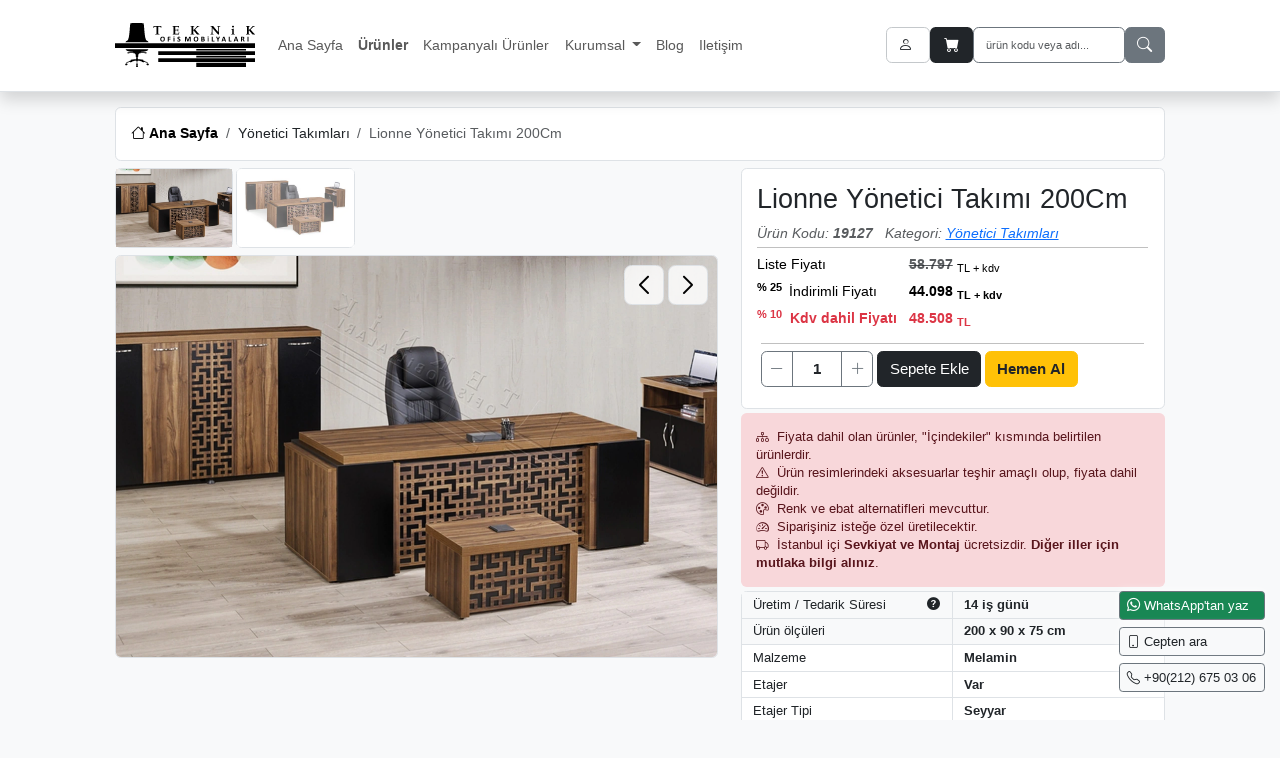

--- FILE ---
content_type: text/html; charset=UTF-8
request_url: https://www.teknikofis.com/tr/yonetici-takimlari/lionne-yonetici-takimi-200cm
body_size: 13326
content:
<!DOCTYPE html>
<html lang="tr">
<head>
<meta charset="UTF-8">
<title>Lionne Yönetici Takımı 200Cm - Klasik Ofis Takımı</title>
<meta name="description" content="Lionne yönetici takımı, klasik ve şık çizgileri, her türlü ofis dekorasyonuyla mükemmel bir uyum sağlayarak ortamın profesyonel imajını güçlendirir.">
<meta name="viewport" content="width=device-width, initial-scale=1, shrink-to-fit=no">
<meta property="fb:app_id" content="427150467357911">
<meta property="og:site_name" content="Teknik Ofis Mobilyaları">
<meta property="og:image" content="https://www.teknikofis.com/img/urun/tr/yonetici-takimlari/lionne-yonetici-takimi-200cm-36463-l.jpg">
<meta property="og:type" content="og:product">
<meta property="og:title" content="Lionne Yönetici Takımı 200Cm - Klasik Ofis Takımı">
<meta property="og:description" content="Lionne yönetici takımı, klasik ve şık çizgileri, her türlü ofis dekorasyonuyla mükemmel bir uyum sağlayarak ortamın profesyonel imajını güçlendirir.">
<meta property="og:url" content="https://www.teknikofis.com/tr/yonetici-takimlari/lionne-yonetici-takimi-200cm">
<meta property="product:plural_title" content="Lionne Yönetici Takımı 200Cm - Klasik Ofis Takımı">
<meta property="product:price:amount" content="48508.00">
<meta property="product:price:currency" content="TRY">
<meta name="twitter:card" content="product">
<meta name="twitter:site" content="@teknikofis">
<meta name="twitter:title" content="Lionne Yönetici Takımı 200Cm - Klasik Ofis Takımı">
<meta name="twitter:description" content="Lionne yönetici takımı, klasik ve şık çizgileri, her türlü ofis dekorasyonuyla mükemmel bir uyum sağlayarak ortamın profesyonel imajını güçlendirir.">
<meta name="twitter:image" content="https://www.teknikofis.com/img/urun/tr/yonetici-takimlari/lionne-yonetici-takimi-200cm-36463-l.jpg">
<meta name="twitter:domain" content="https://www.teknikofis.com/tr/yonetici-takimlari/lionne-yonetici-takimi-200cm">
<meta name="robots" content="index, follow">
<link rel="canonical" href="https://www.teknikofis.com/tr/yonetici-takimlari/lionne-yonetici-takimi-200cm">
<meta name="csrf-token" content="c439d48fcd92f6a46070a8e35ad4c0e8440abbca2c26ccd9e91dec96953321b7">
<link rel="shortcut icon" href="https://www.teknikofis.com/assets/img/favicon.ico" type="image/x-icon">
<link rel="icon" sizes="32x32" href="https://www.teknikofis.com/assets/img/favicon-32x32.png" type="image/png">
<link rel="icon" sizes="16x16" href="https://www.teknikofis.com/assets/img/favicon-16x16.png" type="image/png">
<link rel="preload" href="https://www.teknikofis.com/assets/libs/bootstrap-icons-1.11.3/font/bootstrap-icons.min.css" as="style" onload="this.rel='stylesheet'">
<noscript><link rel="stylesheet" type="text/css" href="https://www.teknikofis.com/assets/libs/bootstrap-icons-1.11.3/font/bootstrap-icons.min.css"></noscript>
<link rel="preload" href="https://www.teknikofis.com/assets/libs/PhotoSwipe/photoswipe.css" as="style" onload="this.rel='stylesheet'">
<noscript><link rel="stylesheet" type="text/css" href="https://www.teknikofis.com/assets/libs/PhotoSwipe/photoswipe.css"></noscript>
<link rel="preload" href="https://www.teknikofis.com/assets/libs/swiper/swiper-bundle.min.css" as="style" onload="this.rel='stylesheet'">
<noscript><link rel="stylesheet" type="text/css" href="https://www.teknikofis.com/assets/libs/swiper/swiper-bundle.min.css"></noscript>
<link rel="stylesheet" type="text/css" href="https://www.teknikofis.com/assets/libs/bootstrap-5.3.5/css/bootstrap.min.css">
<link rel="stylesheet" type="text/css" href="https://www.teknikofis.com/assets/css/style.min.css">
<meta name="yandex-verification" content="b10d144653078bdf">
<!-- Google Tag Manager -->
<script>(function(w,d,s,l,i){w[l]=w[l]||[];w[l].push({'gtm.start': new Date().getTime(),event:'gtm.js'});var f=d.getElementsByTagName(s)[0],j=d.createElement(s),dl=l!='dataLayer'?'&l='+l:'';j.async=true;j.src='https://www.googletagmanager.com/gtm.js?id='+i+dl;f.parentNode.insertBefore(j,f);})(window,document,'script','dataLayer','GTM-WG75SPP7');</script>
<!-- End Google Tag Manager -->
</head>
<body>
<!-- Google Tag Manager (noscript) -->
<noscript><iframe src="https://www.googletagmanager.com/ns.html?id=GTM-WG75SPP7" height="0" width="0" style="display:none;visibility:hidden"></iframe></noscript>
<!-- End Google Tag Manager (noscript) -->
    <div class="container-fluid bg-white border-bottom header_area shadow mb-3">
    <div class="container-fluid px-0">
        <nav id="header_navbar" class="navbar navbar-expand-lg rounded" aria-label="header_navbar">
            <a id="logo" class="navbar-brand py-3 me-3" href="https://www.teknikofis.com/" title="Teknik Ofis Mobilyaları">
                <img src="https://www.teknikofis.com/assets/img/teknik-ofis-mobilyalari-logo.svg" title="Teknik Ofis Mobilyaları" alt="Teknik Ofis Mobilyaları" width="140" height="46" style="aspect-ratio: 140 / 46;">
            </a>
            <div id="burger" class="burger me-auto" data-bs-toggle="collapse" data-bs-target="#main_navbars" aria-controls="main_navbars" aria-expanded="false" aria-label="menü" role="button">
                <span class="burger-line"></span>
                <span class="burger-line"></span>
                <span class="burger-line"></span>
            </div>
            <div class="collapse navbar-collapse order-3 order-lg-2" id="main_navbars">
                
                    <ul class="navbar-nav me-auto">
                        <li class="nav-item"><a class="nav-link" href="https://www.teknikofis.com/" title="Teknik Ofis Mobilyaları" rel="home">Ana Sayfa</a></li>
                    
                            <li class="nav-item">
                                <a class="nav-link fw-bold"  href="javascript:;" title="Ürünler" data-bs-toggle="offcanvas" data-bs-target="#offcanvas_categories" aria-controls="offcanvas_categories">
                                    Ürünler
                                </a>
                            
                            </li>
                            
                                <li class="nav-item">
                                    <a class="nav-link" href="https://www.teknikofis.com/tr/kampanyali-urunler" title="Kampanyalı Ürünler">
                                        Kampanyalı Ürünler
                                    </a>
                                </li>
                                
                            <li class="nav-item dropdown">
                                <a class="nav-link dropdown-toggle"  data-bs-toggle="dropdown" aria-expanded="false" href="javascript:;" title="Kurumsal">
                                    Kurumsal
                                </a>
                            
                                <ul class="dropdown-menu p-3 p-lg-0 text-nowrap">
                                <li class="nav-item"><a class="nav-link" href="https://www.teknikofis.com/tr/hakkimizda.html" title="Hakkımızda">Hakkımızda</a></li><li class="nav-item"><a class="nav-link" href="https://www.teknikofis.com/tr/ref/referanslar.html" title="Referanslar">Referanslar</a></li><li class="nav-item"><a class="nav-link" href="https://www.teknikofis.com/tr/proj/projeler.html" title="Projeler">Projeler</a></li>
                                </ul>
                                
                            </li>
                            
                            <li class="nav-item">
                                <a class="nav-link"  href="https://www.teknikofis.com/tr/blog" title="Blog">
                                    Blog
                                </a>
                            
                            </li>
                            
                            <li class="nav-item">
                                <a class="nav-link"  href="https://www.teknikofis.com/tr/iletisim.html" title="Iletişim">
                                    Iletişim
                                </a>
                            
                            </li>
                            
                    </ul>
                    
            </div>
            <div class="d-flex gap-1 order-2 order-lg-2 ms-auto">
                                    <button class="btn btn-danger text-nowrap d-none d-lg-none" type="button" data-bs-toggle="offcanvas" data-bs-target="#offcanvas_categories" aria-controls="offcanvas_categories">
                        <i class="bi bi-list"></i> Kategori                    </button>
                                                                            <a href="https://www.teknikofis.com/tr/hesap/giris" title="Üye girişi" class="btn border border-secondary-subtle">
                            <i class="bi bi-person me-1"></i> <span class="d-none d-xxl-inline-block">Giriş Yap</span>
                        </a>
                                                                                            <button class="btn bg-dark text-white position-relative" type="button" aria-label="Sepetim" data-bs-toggle="offcanvas" id="offcanvas_basket_btn" data-bs-target="#offcanvas_basket" aria-controls="offcanvas_basket">
                        <i class="bi bi-cart-fill me-1"></i>
                        <span id="sepet_sayisi" class="position-absolute top-0 start-100 translate-middle badge bg-warning text-dark collapse"></span>
                        <span class="d-none d-xxl-inline-block">Sepetim</span>
                    </button>
                                                <div class="">
                    <button id="search_btn_hidden" class="btn btn-outline-secondary d-block d-md-none" type="button" aria-label="ara"><i class="bi bi-search"></i></button>
                    <form id="search_form" role="search" method="post" class="search-form d-flex flex-nowrap gap-1 d-none d-md-flex" action="https://www.teknikofis.com/tr/ara/" onsubmit="if(!$('#search_form [name=ara]').val()){ alert('Lütfen ürün adı veya ürün kodu belirtin!'); return false; }">
                        <input type="hidden" name="csrf_token" value="c439d48fcd92f6a46070a8e35ad4c0e8440abbca2c26ccd9e91dec96953321b7">
                        <input class="form-control border border-secondary" type="search" aria-label="Search" name="ara" value="" placeholder="ürün kodu veya adı..." style="font-size: .7rem;">
                        <button class="btn btn-secondary" type="submit" aria-label="ara"><i class="bi bi-search"></i></button>
                    </form>
                </div>
            </div>
        </nav>
    </div>
</div>

    <div class="container-fluid mb-2">
        <nav aria-label="breadcrumb">
            <ol class="breadcrumb breadcrumb-chevron p-3 bg-white border rounded text-capitalize mb-0 d-flex flex-nowrap overflow-hidden">
    
                <li class="breadcrumb-item flex-shrink-0">
                    <a class="link-body-emphasis fw-semibold text-nowrap" href="https://www.teknikofis.com/" title="Teknik Ofis Mobilyaları - Ana Sayfa" rel="home">
                        <i class="bi bi-house"></i>
                        <span class="d-none d-md-inline-block">Ana Sayfa</span>
                    </a>
                </li>
        
            <li class="breadcrumb-item flex-shrink-0">
                <a href="https://www.teknikofis.com/tr/yonetici-takimlari" title="yönetici takımları">Yönetici Takımları</a>
            </li>
            <li class="breadcrumb-item active text-truncate" aria-current="page">Lionne Yönetici Takımı 200Cm</li>
        
            </ol>
        </nav>
    </div>
    <script type="application/ld+json">{
    "@context": "https://schema.org",
    "@type": "BreadcrumbList",
    "name": "BreadcrumbList",
    "itemListElement": [
        {
            "@type": "ListItem",
            "position": 1,
            "name": "Ana Sayfa",
            "item": "https://www.teknikofis.com/"
        },
        {
            "@type": "ListItem",
            "position": 2,
            "name": "Yönetici Takımları",
            "item": "https://www.teknikofis.com/tr/yonetici-takimlari"
        },
        {
            "@type": "ListItem",
            "position": 3,
            "name": "Lionne Yönetici Takımı 200Cm",
            "item": "https://www.teknikofis.com/tr/yonetici-takimlari/lionne-yonetici-takimi-200cm"
        }
    ]
}</script>

    <div class="container-fluid" role="main">
        <div id="product-page" class="">
            <div class="row">
                <div class="col-12 col-lg-7 mb-3">
                    <div class="sticky-top">
                        <!--product images-->

                        
                            <div id="product_thumb_slider" class="swiper mb-2 ">
                                <div class="swiper-wrapper">
                                    
                                <div class="swiper-slide">
                                    
			<picture>
	            <source srcset="https://www.teknikofis.com/img/urun/tr/yonetici-takimlari/lionne-yonetici-takimi-200cm-36463-s.avif" type="image/avif">
	            <source srcset="https://www.teknikofis.com/img/urun/tr/yonetici-takimlari/lionne-yonetici-takimi-200cm-36463-s.webp" type="image/webp">
	            <img src="https://www.teknikofis.com/img/urun/tr/yonetici-takimlari/lionne-yonetici-takimi-200cm-36463-s.jpg" alt="lionne yönetici takımı 200cm" width="387" height="258"  decoding="async">
	        </picture>
	        
                                </div>
                                
                                <div class="swiper-slide">
                                    
			<picture>
	            <source srcset="https://www.teknikofis.com/img/urun/tr/yonetici-takimlari/lionne-yonetici-takimi-200cm-36464-s.avif" type="image/avif">
	            <source srcset="https://www.teknikofis.com/img/urun/tr/yonetici-takimlari/lionne-yonetici-takimi-200cm-36464-s.webp" type="image/webp">
	            <img src="https://www.teknikofis.com/img/urun/tr/yonetici-takimlari/lionne-yonetici-takimi-200cm-36464-s.jpg" alt="lionne yönetici takımı 200cm - küçük detay görsel 2" width="387" height="258"  loading="lazy" decoding="async">
	        </picture>
	        
                                </div>
                                
                                </div>
                            </div>
                            <div id="product_slider" class="swiper">
                                <div class="swiper-wrapper">
                                    
                                <a class="swiper-slide" href="https://www.teknikofis.com/img/urun/tr/yonetici-takimlari/lionne-yonetici-takimi-200cm-36463-l.jpg" data-pswp-width="1200" data-pswp-height="800">
                                    
			<picture>
	            <source srcset="https://www.teknikofis.com/img/urun/tr/yonetici-takimlari/lionne-yonetici-takimi-200cm-36463-l.avif" type="image/avif">
	            <source srcset="https://www.teknikofis.com/img/urun/tr/yonetici-takimlari/lionne-yonetici-takimi-200cm-36463-l.webp" type="image/webp">
	            <img src="https://www.teknikofis.com/img/urun/tr/yonetici-takimlari/lionne-yonetici-takimi-200cm-36463-l.jpg" alt="lionne yönetici takımı 200cm" width="1200" height="800"  fetchpriority="high" decoding="async">
	        </picture>
	        
                                </a>
                                
                                <a class="swiper-slide" href="https://www.teknikofis.com/img/urun/tr/yonetici-takimlari/lionne-yonetici-takimi-200cm-36464-l.jpg" data-pswp-width="1200" data-pswp-height="800">
                                    
			<picture>
	            <source srcset="https://www.teknikofis.com/img/urun/tr/yonetici-takimlari/lionne-yonetici-takimi-200cm-36464-l.avif" type="image/avif">
	            <source srcset="https://www.teknikofis.com/img/urun/tr/yonetici-takimlari/lionne-yonetici-takimi-200cm-36464-l.webp" type="image/webp">
	            <img src="https://www.teknikofis.com/img/urun/tr/yonetici-takimlari/lionne-yonetici-takimi-200cm-36464-l.jpg" alt="lionne yönetici takımı 200cm - büyük detay görsel 2" width="1200" height="800"  loading="lazy" decoding="async">
	        </picture>
	        
                                </a>
                                
                                </div>
                                
                                <div class="swiper-button-next"></div>
                                <div class="swiper-button-prev"></div>
                                
                            </div>
                            <div class="pswp" tabindex="-1" role="dialog" aria-hidden="true"></div>
                                                    <!--product images-->
                    </div>
                </div>
                <div class="col-12 col-lg-5">
                    <div class="">
                        <div class="bg-white border rounded p-2 p-md-3 mb-1 position-relative">
                            <h1 class="fs-3 float-start d-inline-block">Lionne Yönetici Takımı 200Cm</h1>
                                                        <div class="clearfix"></div>
                            <span class="text-muted fst-italic">Ürün Kodu: <span class="fw-bold">19127</span></span>
                            <span class="text-muted fst-italic ms-2">Kategori: <a href="https://www.teknikofis.com/tr/yonetici-takimlari" title="yönetici takımları" class="text-capitalize text-decoration-underline text-primary">yönetici takımları</a></span>
                            <table class="table table-sm table-borderless mb-0">
                            
		                        
                                
                                    <tr>
                                        <td class="px-0" colspan="2"><hr class="my-0"></td>
                                    </tr>
                                    <tr>
                                        <td class="ps-0 pe-2">Liste Fiyatı</td>
                                        <td><s class="text-muted fw-bold">58.797</s> <sub>TL + kdv</sub></td>
                                    </tr>
                                
                                    <tr>
                                        <td class="align-middle ps-0 pe-2 text-nowrap td_fit">
                                            
                                            <sup class="fw-bold me-1" title="% 25 indirimli fiyatımız">
                                                % 25
                                            </sup>
                                            
                                            
                                            İndirimli Fiyatı
                                        </td>
                                        <td class="align-middle fw-bold">
                                            
                                                44.098 <sub>TL + kdv</sub>
                                            
                                        </td>
                                    </tr>
                                    <tr>
                                        <td class="align-middle fw-bold text-danger text-nowrap ps-0 pe-2"><sup class="fw-bold me-1">% 10</sup> Kdv dahil Fiyatı</td>
                                        <td class="align-middle fw-bold text-danger">
                                            
                                                48.508 <sub>TL</sub>
                                            
                                        </td>
                                    </tr>
                                
                                
                                
                            
                                    <tr>
                                        <td colspan="2">
                                            <form class="basket_form" action="https://www.teknikofis.com/tr/sepet" method="POST">
                                                <input type="hidden" name="basketId[19127]" value="19127">
                                                <hr class="my-2">
                                                <div class="d-inline-block align-top mb-1">
                                                    <div class="input-group float-start">
                                                        <button type="button" class="btn btn-outline-secondary px-2 btn_click_decrease" aria-label="miktarı azalt"><i class="bi bi-dash-lg"></i></button>
                                                        <input type="text" name="quantity_show" aria-label="miktar" value="1" class="form-control form-inline border-secondary text-center fw-bold p-1" style="min-width:30px; max-width:50px;">
                                                        <input type="number" min="0" step="1" name="basket_quantity[19127]" value="1" class="form-control form-inline d-none" style="min-width:30px; max-width: 60px;">
                                                        <button type="button" class="btn btn-outline-secondary px-2 btn_click_increase" aria-label="miktarı arttır"><i class="bi bi-plus-lg"></i></button>
                                                    </div>
                                                </div>
                                                
                                            
                                                <button type="button" name="basketBtn_p" class="btn btn-dark" onclick="$('.basket_form.urun_baglantilari .basketBtn').trigger('click');">
                                                    Sepete Ekle
                                                </button>
                                                
                                                <button type="button" name="payment_now_btn" class="btn btn-warning bg-warning text-dark fw-bold" onclick="$('.basket_form.urun_baglantilari .basketBtn').addClass('payment_now').trigger('click'); var btnm=this; setTimeout(() => { $(btnm).closest('form').find('.payment_options_div').stop(true,true).slideToggle();  $('.basket_form.urun_baglantilari .basketBtn').removeClass('payment_now'); }, 300);">
                                                    Hemen Al
                                                </button>
                                                
                                            
                                            
                                            
                                                <div class="payment_options_div collapse mt-2">
                                                    <div class="card bg-warning-subtle">
                                                        <div class="card-header bg-warning px-2">
                                                            <div class="card-title fw-bold">
                                                                Satın Al
                                                                <button type="button" class="btn-close float-end text-dark" aria-label="Close" onclick="$(this).closest('.payment_options_div').slideToggle();"></button>
                                                            </div>
                                                        </div>
                                                        <div class="card-body text-center px-2">
                                                            <div class="d-inline-flex gap-2 text-center text-nowrap align-top mb-1">
                                                                <a href="https://www.teknikofis.com/tr/hesap/giris" class="btn btn-outline-secondary flex-fill">
                                                                    Giriş yap
                                                                </a>
                                                                <a href="https://www.teknikofis.com/tr/hesap/kayit" class="btn btn-dark flex-fill">
                                                                    Üye Ol
                                                                </a>
                                                            </div>
                                                            
                                                            <a href="https://www.teknikofis.com/tr/odeme?no_login=true" class="btn btn-warning flex-fill">
                                                                Üye olmadan devam et
                                                            </a>
                                                        </div>
                                                    </div>
                                                </div>
                                            
                                            </form>
                                            
                                            
                                        </td>
                                    </tr>
                                                        
                            </table>
                        </div>

                        <div class="bg-danger-subtle border-0 text-danger-emphasis rounded p-2 p-md-3 mb-1 small"> <i class="bi bi-diagram-3 me-1"></i> Fiyata dahil olan ürünler, "İçindekiler" kısmında belirtilen ürünlerdir.<br> <i class="bi bi-exclamation-triangle me-1"></i> Ürün resimlerindeki aksesuarlar teşhir amaçlı olup, fiyata dahil değildir.<br> <i class="bi bi-palette me-1"></i> Renk ve ebat alternatifleri mevcuttur.<br> <i class="bi bi-speedometer2 me-1"></i> Siparişiniz isteğe özel üretilecektir.<br> <i class="bi bi-truck me-1"></i> İstanbul içi <b>Sevkiyat ve Montaj</b> ücretsizdir. <b>Diğer iller için mutlaka bilgi alınız</b>.<br>
</div>
                        
		                    <div class="">
                                <div class="container-fluid card border mb-2 small">
				<div class="row font-italic border-bottom bg-light">
				    <div class="col-6 py-1 border-end">
				        Üretim / Tedarik Süresi
				        <span data-bs-toggle="tooltip" data-bs-html="true" class="d-inline-block float-end" data-bs-title="&lt;strong&gt;Bilgi&lt;/strong&gt;&lt;br&gt;&lt;small class=\&quot;text-muted\&quot;&gt;Belirtilen süre varsayılan azami üretim süresidir. Acil siparişlerde, üretim birimleriyle görüşülerek teslim süresi öne çekilebilir.&lt;/small&gt;" data-bs-placement="right" data-bs-trigger="hover focus" data-bs-container="body" data-bs-custom-class="tooltip-dark">
				            <i class="bi bi-question-circle-fill"></i>
				        </span>
			        </div>
				    <div class="col py-1 fw-bold">14 iş günü</div>
				</div>
				
				<div class="row font-italic border-bottom bg-light">
					<div class="col-6 py-1 border-end">Ürün ölçüleri</div>
					<div class="col py-1 fw-bold">200 x 90 x 75 cm </div>
				</div>
				
								<div class="row font-italic border-bottom">
									<div class="col-6 py-1 border-end"><span class="label-text">Malzeme</span></div>
									<div class="col py-1 fw-bold">
								Melamin
									</div>
								</div>
								
						
								<div class="row font-italic border-bottom">
									<div class="col-6 py-1 border-end"><span class="label-text">Etajer</span></div>
									<div class="col py-1 fw-bold">
								Var
									</div>
								</div>
								
						
								<div class="row font-italic border-bottom">
									<div class="col-6 py-1 border-end"><span class="label-text">Etajer Tipi</span></div>
									<div class="col py-1 fw-bold">
								Seyyar
									</div>
								</div>
								
						
								<div class="row font-italic border-bottom">
									<div class="col-6 py-1 border-end"><span class="label-text">Menşei</span></div>
									<div class="col py-1 fw-bold">
								Türkiye
									</div>
								</div>
								
						
								<div class="row font-italic border-bottom">
									<div class="col-6 py-1 border-end"><span class="label-text">Garanti</span></div>
									<div class="col py-1 fw-bold">
								2 Yıl
									</div>
								</div>
								
						
				<div class="row font-italic border-bottom bg-light">
					<div class="col py-1 border-end">Ürün Açıklamaları</div>
				</div>
				<div class="row font-italic">
					<div class="col py-1 border-end">
						
                            <div class="product-detail shorten-text-wrapper position-relative" data-charcount="547" style="--shorten_height:100px;">
                                <div class="shorten-text collapse-text">
                                    <span style="font-family: Arial;"><strong>Lionne Yönetici Takımı</strong>, yönetici ofisleri için özel olarak tasarlanmış, estetik desenleri ve çağdaş detayları bir araya getiren kapsamlı bir mobilya setidir. <br><br>Takımın ana parçaları, geniş ve göz alıcı bir yönetici masası, bol depolama alanı sunan bir dolap, pratik bir etajer ve şık bir sehpadan oluşur. Özellikle takımın genelinde bulunan geometrik desenli ahşap işlemeler, takıma özgün ve sanatsal bir karakter verir. Bu <strong>ofis mobilyası takımı</strong>, ofisinizde sofistike, dinamik ve verimli bir çalışma atmosferi yaratmak üzere titizlikle üretilmiştir.</span>
                                </div>
                                <div class="fade-effect"></div>
                            </div>
                            <small class="shorten-text-toggle" data-open="devamını oku" data-close="daha az göster" style="display:none">... devamını oku</small>
                            <div class="clearfix"></div>
                            
					</div>
				</div>
				
				<div class="row font-italic border-bottom bg-light">
					<div class="col py-1 border-end">
				
						
								<div class="bg-secondary-subtle p-1 border rounded fw-bold mb-1">
									Malzeme
								</div>
								
												<div class="mb-1">
													<div class="bg-primary-subtle p-1 border rounded fw-bold mb-1">
														Melamin Renkleri
														<span data-bs-toggle="tooltip" data-bs-html="true" class="d-inline-block float-end" data-bs-title="&lt;strong&gt;Bilgi&lt;/strong&gt;&lt;br&gt;&lt;small class=\&quot;text-muted text-start d-inline-block\&quot;&gt;Gösterilen renkler en çok tercih edilen seçeneklerdir. Talep doğrultusunda alternatif renkler sunulabilir. Detaylı bilgi için lütfen iletişime geçiniz.&lt;/small&gt;" data-bs-placement="right" data-bs-trigger="hover focus" data-bs-container="body" data-bs-custom-class="tooltip-dark">
												            <i class="bi bi-question-circle-fill"></i>
												        </span>
													</div>
												
												<div class="row row-cols-3 row-cols-lg-4 row-cols-xl-5 row-cols-xxl-5 gap-0 g-1 mb-3">
											
															<div class="col">
																<div class="border rounded px-1 position-relative" style="min-height:80px;">
																	<div class="text-truncate text-capitalize small text-nowrap overflow-hidden px-0" style="margin-top:2px; z-index:1;">
															            zambak ve siyah
																	</div>
																    
																		
			<picture>
	            <source srcset="https://www.teknikofis.com/img/urun-renk/tr/zambak-ve-siyah-37990-s.avif" type="image/avif">
	            <source srcset="https://www.teknikofis.com/img/urun-renk/tr/zambak-ve-siyah-37990-s.webp" type="image/webp">
	            <img src="https://www.teknikofis.com/img/urun-renk/tr/zambak-ve-siyah-37990-s.jpg" alt="zambak ve siyah" width="100" height="100" class="border d-block mb-1 rounded" loading="lazy" decoding="async">
	        </picture>
	        
																	
																</div>
															</div>
															
															<div class="col">
																<div class="border rounded px-1 position-relative" style="min-height:80px;">
																	<div class="text-truncate text-capitalize small text-nowrap overflow-hidden px-0" style="margin-top:2px; z-index:1;">
															            ud ve aytaşı
																	</div>
																    
																		
			<picture>
	            <source srcset="https://www.teknikofis.com/img/urun-renk/tr/ud-ve-aytasi-37991-s.avif" type="image/avif">
	            <source srcset="https://www.teknikofis.com/img/urun-renk/tr/ud-ve-aytasi-37991-s.webp" type="image/webp">
	            <img src="https://www.teknikofis.com/img/urun-renk/tr/ud-ve-aytasi-37991-s.jpg" alt="ud ve aytaşı" width="100" height="100" class="border d-block mb-1 rounded" loading="lazy" decoding="async">
	        </picture>
	        
																	
																</div>
															</div>
															
															<div class="col">
																<div class="border rounded px-1 position-relative" style="min-height:80px;">
																	<div class="text-truncate text-capitalize small text-nowrap overflow-hidden px-0" style="margin-top:2px; z-index:1;">
															            cura ve antrasit
																	</div>
																    
																		
			<picture>
	            <source srcset="https://www.teknikofis.com/img/urun-renk/tr/cura-ve-antrasit-38699-s.avif" type="image/avif">
	            <source srcset="https://www.teknikofis.com/img/urun-renk/tr/cura-ve-antrasit-38699-s.webp" type="image/webp">
	            <img src="https://www.teknikofis.com/img/urun-renk/tr/cura-ve-antrasit-38699-s.jpg" alt="cura ve antrasit" width="100" height="100" class="border d-block mb-1 rounded" loading="lazy" decoding="async">
	        </picture>
	        
																	
																</div>
															</div>
															
															<div class="col">
																<div class="border rounded px-1 position-relative" style="min-height:80px;">
																	<div class="text-truncate text-capitalize small text-nowrap overflow-hidden px-0" style="margin-top:2px; z-index:1;">
															            hamilton ve antrasit
																	</div>
																    
																		
			<picture>
	            <source srcset="https://www.teknikofis.com/img/urun-renk/tr/hamilton-ve-antrasit-38700-s.avif" type="image/avif">
	            <source srcset="https://www.teknikofis.com/img/urun-renk/tr/hamilton-ve-antrasit-38700-s.webp" type="image/webp">
	            <img src="https://www.teknikofis.com/img/urun-renk/tr/hamilton-ve-antrasit-38700-s.jpg" alt="hamilton ve antrasit" width="100" height="100" class="border d-block mb-1 rounded" loading="lazy" decoding="async">
	        </picture>
	        
																	
																</div>
															</div>
															
															<div class="col">
																<div class="border rounded px-1 position-relative" style="min-height:80px;">
																	<div class="text-truncate text-capitalize small text-nowrap overflow-hidden px-0" style="margin-top:2px; z-index:1;">
															            ceviz ve siyah
																	</div>
																    
																		
			<picture>
	            <source srcset="https://www.teknikofis.com/img/urun-renk/tr/ceviz-ve-siyah-38707-s.avif" type="image/avif">
	            <source srcset="https://www.teknikofis.com/img/urun-renk/tr/ceviz-ve-siyah-38707-s.webp" type="image/webp">
	            <img src="https://www.teknikofis.com/img/urun-renk/tr/ceviz-ve-siyah-38707-s.jpg" alt="ceviz ve siyah" width="100" height="100" class="border d-block mb-1 rounded" loading="lazy" decoding="async">
	        </picture>
	        
																	
																</div>
															</div>
															
												</div>
											
												</div>
												
					
					</div>
				</div>
				</div>
		                    </div>
		                                        </div>
                </div>
                <div class="col-12">
                    
                        <form class="basket_form urun_baglantilari mt-3" action="https://www.teknikofis.com/tr/sepet" method="POST">

                            <div class="border rounded p-2 mb-3 text-end d-none">
                                <button type="submit" name="basketBtn" class="btn btn-dark basketBtn">
                                    Ürünleri Sepete Ekle
                                </button>
                            </div>
                        
                            <div class="bg-white border rounded p-0">
                                <ul class="nav nav-pills mb-3 pt-2 px-2 pb-0 fw-bold" id="pills-product-tab" role="tablist">
                                    <li class="nav-item" role="presentation"><button class="nav-link active" id="pills-icindekiler-tab" data-bs-toggle="pill" data-bs-target="#pills-icindekiler" type="button" role="tab" aria-controls="pills-icindekiler" aria-selected="true">İçindekiler</button></li>
                                    <li class="nav-item" role="presentation"><button class="nav-link" id="pills-opsiyonlar-tab" data-bs-toggle="pill" data-bs-target="#pills-opsiyonlar" type="button" role="tab" aria-controls="pills-opsiyonlar" aria-selected="false">Opsiyonlar</button></li>
                                    
                                    
                                </ul>
                                <div class="tab-content border-0 p-2" id="pills-product-tabContent">
                                    <div class="tab-pane fade show active" id="pills-icindekiler" role="tabpanel" aria-labelledby="pills-icindekiler-tab" tabindex="0">
                            <div class="my-0">
                                <div class="container-fluid p-0">
                                    <div class="swiper_h2 d-inline-block fs-5 d-none">
                                        <strong class="bg-dark text-white p-2 rounded text-decoration-none">
                                            Takım içindeki ürünler
                                        </strong>
                                    </div>
                                    <div class="swiper mySwiper">
                                        <div class="swiper-wrapper">
                            
                                <div class="swiper-slide">
                                    <div class="card">
                                        <div class="card-header bg-transparent">
                                            <div class="card-title">
                                                <a class="fw-bold text-capitalize text-truncate d-block" href="https://www.teknikofis.com/tr/yonetici-masalari/lionne-yonetici-masasi-200cm" title="lionne yönetici masası 200cm">
                                                    lionne yönetici masası 200cm
                                                </a>
                                            </div>
                                        </div>
                                        <a href="https://www.teknikofis.com/tr/yonetici-masalari/lionne-yonetici-masasi-200cm" title="lionne yönetici masası 200cm">
                                            
                                        
			<picture>
	            <source srcset="https://www.teknikofis.com/img/urun/tr/yonetici-masalari/lionne-yonetici-masasi-200cm-13165-s.avif" type="image/avif">
	            <source srcset="https://www.teknikofis.com/img/urun/tr/yonetici-masalari/lionne-yonetici-masasi-200cm-13165-s.webp" type="image/webp">
	            <img src="https://www.teknikofis.com/img/urun/tr/yonetici-masalari/lionne-yonetici-masasi-200cm-13165-s.jpg" alt="lionne yönetici masası 200cm" width="387" height="258" loading="lazy" decoding="async">
	        </picture>
	        
                                
                                        </a>
                                        <input type="hidden" name="basketId[19129]" value="19129">
                                        <div class="card-body p-2 border-top">
                                            
                                            
                                            <span class="small text-muted">
                                                200 x 90 x 75 cm 
                                            </span>
                                            
                                            <div class="clearfix mb-3"></div>
                                            <button type="button" name="fast_shop_view" class="btn btn-sm btn-outline-secondary" data-bs-toggle="offcanvas" data-bs-target="#urunozeti_19129" aria-controls="urunozeti_19129">
                                                Hızlı incele
                                            </button>
                                            <div class="input-group w-auto float-end">
                                                <button type="button" class="btn btn-outline-secondary px-2 py-1 btn_click_decrease" aria-label="miktarı azalt"><i class="bi bi-dash-lg"></i></button>
                                                <input type="text" name="quantity_show" aria-label="miktar" value="1" class="form-control form-inline border-secondary text-center fw-bold p-0" style="min-width:30px; max-width:40px;">
                                                <input type="number" min="0" step="1" name="basket_quantity[19129]" value="1" class="form-control form-inline fast_shop_quantity float-end d-none" style="min-width:30px; max-width: 60px;">
                                                <button type="button" class="btn btn-outline-secondary px-2 py-1 btn_click_increase" aria-label="miktarı arttır"><i class="bi bi-plus-lg"></i></button>
                                                <button type="button" name="fast_shop_btn" aria-label="sepete ekle" class="fast_shop_btn btn btn-sm btn-dark" data-id="19129" data-action="https://www.teknikofis.com/tr/sepet">
                                                    <i class="bi bi-cart-fill"></i>
                                                </button>
                                            </div>
                                        </div>
                                        
                                        <div class="card-footer p-2 bg-transparent">
                                            
            
			
            <span class="indirimli_fiyat_uyarisi">
                % 25
            </span>
            
	
        
            <span class="fw-bold float-end">19.886 <sub>TL + kdv</sub></span>
        
    
            
                                        </div>
                                        
                                    </div>
                                </div>
                                
                                <div class="swiper-slide">
                                    <div class="card">
                                        <div class="card-header bg-transparent">
                                            <div class="card-title">
                                                <a class="fw-bold text-capitalize text-truncate d-block" href="https://www.teknikofis.com/tr/dolaplar/lionne-yonetici-dolabi" title="lionne yönetici dolabı">
                                                    lionne yönetici dolabı
                                                </a>
                                            </div>
                                        </div>
                                        <a href="https://www.teknikofis.com/tr/dolaplar/lionne-yonetici-dolabi" title="lionne yönetici dolabı">
                                            
                                        
			<picture>
	            <source srcset="https://www.teknikofis.com/img/urun/tr/dolaplar/lionne-yonetici-dolabi-13160-s.avif" type="image/avif">
	            <source srcset="https://www.teknikofis.com/img/urun/tr/dolaplar/lionne-yonetici-dolabi-13160-s.webp" type="image/webp">
	            <img src="https://www.teknikofis.com/img/urun/tr/dolaplar/lionne-yonetici-dolabi-13160-s.jpg" alt="lionne yönetici dolabı" width="387" height="258" loading="lazy" decoding="async">
	        </picture>
	        
                                
                                        </a>
                                        <input type="hidden" name="basketId[19132]" value="19132">
                                        <div class="card-body p-2 border-top">
                                            
                                            
                                            <span class="small text-muted">
                                                180 x 38 x 120 cm 
                                            </span>
                                            
                                            <div class="clearfix mb-3"></div>
                                            <button type="button" name="fast_shop_view" class="btn btn-sm btn-outline-secondary" data-bs-toggle="offcanvas" data-bs-target="#urunozeti_19132" aria-controls="urunozeti_19132">
                                                Hızlı incele
                                            </button>
                                            <div class="input-group w-auto float-end">
                                                <button type="button" class="btn btn-outline-secondary px-2 py-1 btn_click_decrease" aria-label="miktarı azalt"><i class="bi bi-dash-lg"></i></button>
                                                <input type="text" name="quantity_show" aria-label="miktar" value="1" class="form-control form-inline border-secondary text-center fw-bold p-0" style="min-width:30px; max-width:40px;">
                                                <input type="number" min="0" step="1" name="basket_quantity[19132]" value="1" class="form-control form-inline fast_shop_quantity float-end d-none" style="min-width:30px; max-width: 60px;">
                                                <button type="button" class="btn btn-outline-secondary px-2 py-1 btn_click_increase" aria-label="miktarı arttır"><i class="bi bi-plus-lg"></i></button>
                                                <button type="button" name="fast_shop_btn" aria-label="sepete ekle" class="fast_shop_btn btn btn-sm btn-dark" data-id="19132" data-action="https://www.teknikofis.com/tr/sepet">
                                                    <i class="bi bi-cart-fill"></i>
                                                </button>
                                            </div>
                                        </div>
                                        
                                        <div class="card-footer p-2 bg-transparent">
                                            
            
			
            <span class="indirimli_fiyat_uyarisi">
                % 25
            </span>
            
	
        
            <span class="fw-bold float-end">15.180 <sub>TL + kdv</sub></span>
        
    
            
                                        </div>
                                        
                                    </div>
                                </div>
                                
                                <div class="swiper-slide">
                                    <div class="card">
                                        <div class="card-header bg-transparent">
                                            <div class="card-title">
                                                <a class="fw-bold text-capitalize text-truncate d-block" href="https://www.teknikofis.com/tr/etajerler/lionne-yonetici-etajeri" title="lionne yönetici etajeri">
                                                    lionne yönetici etajeri
                                                </a>
                                            </div>
                                        </div>
                                        <a href="https://www.teknikofis.com/tr/etajerler/lionne-yonetici-etajeri" title="lionne yönetici etajeri">
                                            
                                        
			<picture>
	            <source srcset="https://www.teknikofis.com/img/urun/tr/etajerler/lionne-yonetici-etajeri-13161-s.avif" type="image/avif">
	            <source srcset="https://www.teknikofis.com/img/urun/tr/etajerler/lionne-yonetici-etajeri-13161-s.webp" type="image/webp">
	            <img src="https://www.teknikofis.com/img/urun/tr/etajerler/lionne-yonetici-etajeri-13161-s.jpg" alt="lionne yönetici etajeri" width="387" height="258" loading="lazy" decoding="async">
	        </picture>
	        
                                
                                        </a>
                                        <input type="hidden" name="basketId[19131]" value="19131">
                                        <div class="card-body p-2 border-top">
                                            
                                            
                                            <span class="small text-muted">
                                                90 x 50 x 75 cm 
                                            </span>
                                            
                                            <div class="clearfix mb-3"></div>
                                            <button type="button" name="fast_shop_view" class="btn btn-sm btn-outline-secondary" data-bs-toggle="offcanvas" data-bs-target="#urunozeti_19131" aria-controls="urunozeti_19131">
                                                Hızlı incele
                                            </button>
                                            <div class="input-group w-auto float-end">
                                                <button type="button" class="btn btn-outline-secondary px-2 py-1 btn_click_decrease" aria-label="miktarı azalt"><i class="bi bi-dash-lg"></i></button>
                                                <input type="text" name="quantity_show" aria-label="miktar" value="1" class="form-control form-inline border-secondary text-center fw-bold p-0" style="min-width:30px; max-width:40px;">
                                                <input type="number" min="0" step="1" name="basket_quantity[19131]" value="1" class="form-control form-inline fast_shop_quantity float-end d-none" style="min-width:30px; max-width: 60px;">
                                                <button type="button" class="btn btn-outline-secondary px-2 py-1 btn_click_increase" aria-label="miktarı arttır"><i class="bi bi-plus-lg"></i></button>
                                                <button type="button" name="fast_shop_btn" aria-label="sepete ekle" class="fast_shop_btn btn btn-sm btn-dark" data-id="19131" data-action="https://www.teknikofis.com/tr/sepet">
                                                    <i class="bi bi-cart-fill"></i>
                                                </button>
                                            </div>
                                        </div>
                                        
                                        <div class="card-footer p-2 bg-transparent">
                                            
            
			
            <span class="indirimli_fiyat_uyarisi">
                % 25
            </span>
            
	
        
            <span class="fw-bold float-end">5.313 <sub>TL + kdv</sub></span>
        
    
            
                                        </div>
                                        
                                    </div>
                                </div>
                                
                                <div class="swiper-slide">
                                    <div class="card">
                                        <div class="card-header bg-transparent">
                                            <div class="card-title">
                                                <a class="fw-bold text-capitalize text-truncate d-block" href="https://www.teknikofis.com/tr/sehpalar/lionne-yonetici-sehpasi" title="lionne yönetici sehpası">
                                                    lionne yönetici sehpası
                                                </a>
                                            </div>
                                        </div>
                                        <a href="https://www.teknikofis.com/tr/sehpalar/lionne-yonetici-sehpasi" title="lionne yönetici sehpası">
                                            
                                        
			<picture>
	            <source srcset="https://www.teknikofis.com/img/urun/tr/sehpalar/lionne-yonetici-sehpasi-13163-s.avif" type="image/avif">
	            <source srcset="https://www.teknikofis.com/img/urun/tr/sehpalar/lionne-yonetici-sehpasi-13163-s.webp" type="image/webp">
	            <img src="https://www.teknikofis.com/img/urun/tr/sehpalar/lionne-yonetici-sehpasi-13163-s.jpg" alt="lionne yönetici sehpası" width="387" height="258" loading="lazy" decoding="async">
	        </picture>
	        
                                
                                        </a>
                                        <input type="hidden" name="basketId[19130]" value="19130">
                                        <div class="card-body p-2 border-top">
                                            
                                            
                                            <span class="small text-muted">
                                                70 x 50 x 40 cm 
                                            </span>
                                            
                                            <div class="clearfix mb-3"></div>
                                            <button type="button" name="fast_shop_view" class="btn btn-sm btn-outline-secondary" data-bs-toggle="offcanvas" data-bs-target="#urunozeti_19130" aria-controls="urunozeti_19130">
                                                Hızlı incele
                                            </button>
                                            <div class="input-group w-auto float-end">
                                                <button type="button" class="btn btn-outline-secondary px-2 py-1 btn_click_decrease" aria-label="miktarı azalt"><i class="bi bi-dash-lg"></i></button>
                                                <input type="text" name="quantity_show" aria-label="miktar" value="1" class="form-control form-inline border-secondary text-center fw-bold p-0" style="min-width:30px; max-width:40px;">
                                                <input type="number" min="0" step="1" name="basket_quantity[19130]" value="1" class="form-control form-inline fast_shop_quantity float-end d-none" style="min-width:30px; max-width: 60px;">
                                                <button type="button" class="btn btn-outline-secondary px-2 py-1 btn_click_increase" aria-label="miktarı arttır"><i class="bi bi-plus-lg"></i></button>
                                                <button type="button" name="fast_shop_btn" aria-label="sepete ekle" class="fast_shop_btn btn btn-sm btn-dark" data-id="19130" data-action="https://www.teknikofis.com/tr/sepet">
                                                    <i class="bi bi-cart-fill"></i>
                                                </button>
                                            </div>
                                        </div>
                                        
                                        <div class="card-footer p-2 bg-transparent">
                                            
            
			
            <span class="indirimli_fiyat_uyarisi">
                % 25
            </span>
            
	
        
            <span class="fw-bold float-end">3.719 <sub>TL + kdv</sub></span>
        
    
            
                                        </div>
                                        
                                    </div>
                                </div>
                                
                                        </div>
                                        <div class="swiper-button-next"></div>
                                        <div class="swiper-button-prev"></div>
                                        <div class="swiper-pagination"></div>
                                    </div>
                                    <div class="d-flex gap-2 fs-5">
                                        <div class="py-3 text-end">Kdv dahil Takım Fiyatı</div>
                                        <div class="py-3 text-end">
                                            
                                                <span class="fw-bolder">48.508</span>
                                                <sub>TL</sub>
                                            
                                        </div>
                                    </div>
                                </div>
                            </div>
                            </div>
                                    <div class="tab-pane fade" id="pills-opsiyonlar" role="tabpanel" aria-labelledby="pills-opsiyonlar-tab" tabindex="0">
                            <div class="my-0">
                                <div class="container-fluid p-0">
                                    <div class="swiper_h2 d-inline-block fs-5 d-none">
                                        <strong class="bg-dark text-white p-2 rounded text-decoration-none">
                                            Opsiyonel ürünler
                                        </strong>
                                    </div>
                                    <div class="swiper mySwiper">
                                        <div class="swiper-wrapper">
                            
                                <div class="swiper-slide">
                                    <div class="card">
                                        <div class="card-header bg-transparent">
                                            <div class="card-title">
                                                <a class="fw-bold text-capitalize text-truncate d-block" href="https://www.teknikofis.com/tr/yonetici-takimlari/lionne-yonetici-takim-220cm" title="lionne yönetici takım 220cm">
                                                    lionne yönetici takım 220cm
                                                </a>
                                            </div>
                                        </div>
                                        <a href="https://www.teknikofis.com/tr/yonetici-takimlari/lionne-yonetici-takim-220cm" title="lionne yönetici takım 220cm">
                                            
                                        
			<picture>
	            <source srcset="https://www.teknikofis.com/img/urun/tr/yonetici-takimlari/lionne-yonetici-takim-220cm-36461-s.avif" type="image/avif">
	            <source srcset="https://www.teknikofis.com/img/urun/tr/yonetici-takimlari/lionne-yonetici-takim-220cm-36461-s.webp" type="image/webp">
	            <img src="https://www.teknikofis.com/img/urun/tr/yonetici-takimlari/lionne-yonetici-takim-220cm-36461-s.jpg" alt="lionne yönetici takım 220cm" width="387" height="258" loading="lazy" decoding="async">
	        </picture>
	        
                                
                                        </a>
                                        <input type="hidden" name="basketId[19126]" value="19126">
                                        <div class="card-body p-2 border-top">
                                            
                                            <span class="small text-muted">
                                                220 x 90 x 75 cm 
                                            </span>
                                            
                                            <div class="clearfix"><hr></div>
                                            <button type="button" name="fast_shop_view" class="btn btn-sm btn-outline-secondary" data-bs-toggle="offcanvas" data-bs-target="#urunozeti_19126" aria-controls="urunozeti_19126">
                                                Hızlı incele
                                            </button>
                                            <div class="input-group w-auto float-end">
                                                <button type="button" class="btn btn-outline-secondary px-2 py-1 btn_click_decrease" aria-label="miktarı azalt"><i class="bi bi-dash-lg"></i></button>
                                                <input type="text" name="quantity_show" aria-label="miktar" value="0" class="form-control form-inline border-secondary text-center fw-bold p-0" style="min-width:30px; max-width:40px;">
                                                <input type="number" min="0" step="1" name="basket_quantity[19126]" value="0" class="form-control form-inline fast_shop_quantity float-end d-none" style="min-width:30px; max-width: 60px;">
                                                <button type="button" class="btn btn-outline-secondary px-2 py-1 btn_click_increase" aria-label="miktarı arttır"><i class="bi bi-plus-lg"></i></button>
                                                <button type="button" name="fast_shop_btn" aria-label="sepete ekle" class="fast_shop_btn btn btn-sm btn-dark" data-id="19126" data-action="https://www.teknikofis.com/tr/sepet">
                                                    <i class="bi bi-cart-fill"></i>
                                                </button>
                                            </div>
                                        </div>
                                        
                                        <div class="card-footer p-2 bg-transparent">
                                            
            
			
            <span class="indirimli_fiyat_uyarisi">
                % 25
            </span>
            
	
        
            <span class="fw-bold float-end">44.667 <sub>TL + kdv</sub></span>
        
    
            
                                        </div>
                                        
                                    </div>
                                </div>
                                
                                        </div>
                                        <div class="swiper-button-next"></div>
                                        <div class="swiper-button-prev"></div>
                                        <div class="swiper-pagination"></div>
                                    </div>
                                </div>
                            </div>
                            </div>
                                    
                                    
                                </div>
                            </div>
                            
                        </form>
                        
                    
                    
                                        
                </div>
            </div>
        </div>

    </div>

    <div class="offcanvas offcanvas-end" data-bs-scroll="true" tabindex="-1" id="urunozeti_19129" aria-labelledby="urunozeti_label_19129" role="dialog" aria-modal="true">
        <div class="offcanvas-header border-bottom">
            <strong class="offcanvas-title fs-4 text-capitalize" id="urunozeti_label_19129">Ürün Özeti</strong>
            <button type="button" class="btn-close" data-bs-dismiss="offcanvas" aria-label="Close"></button>
        </div>
        <div class="offcanvas-body">
            
            <div class="card">
                
                
			<picture>
	            <source srcset="https://www.teknikofis.com/img/urun/tr/yonetici-masalari/lionne-yonetici-masasi-200cm-13165-s.avif" type="image/avif">
	            <source srcset="https://www.teknikofis.com/img/urun/tr/yonetici-masalari/lionne-yonetici-masasi-200cm-13165-s.webp" type="image/webp">
	            <img src="https://www.teknikofis.com/img/urun/tr/yonetici-masalari/lionne-yonetici-masasi-200cm-13165-s.jpg" alt="lionne yönetici masası 200cm" width="387" height="258" class="border-bottom" loading="lazy" decoding="async">
	        </picture>
	        
        
                <div class="card-body p-2">
                    <table class="table table-sm table-borderless">
                        <tr>
                            <td colspan="2">
                                <a href="https://www.teknikofis.com/tr/yonetici-masalari/lionne-yonetici-masasi-200cm" title="lionne yönetici masası 200cm" class="text-capitalize text-wrap fw-bold fs-5">
                                    lionne yönetici masası 200cm
                                </a>
                            </td>
                        </tr>
                        <tr>
                            <td class="pe-3">Ürün Kodu</td>
                            <td class="fw-bold text-danger">19129</td>
                        </tr>
                        
                        <tr>
                            <td class="pe-3">Ürün Ölçüleri</td>
                            <td>
                                200 x 90 x 75 cm 
                            </td>
                        </tr>
                        
                        <tr>
                            <td>Kategori</td>
                            <td>
                                <a href="https://www.teknikofis.com/tr/yonetici-masalari" title="yönetici masaları" class="text-capitalize text-decoration-underline text-primary">
                                    yönetici masaları
                                </a>
                            </td>
                        </tr>
                        
    
                
                        
                            <tr>
                                <td colspan="2"><hr class="my-0"></td>
                            </tr>
                            <tr>
                                <td>Liste Fiyatı</td>
                                <td><s class="text-muted fw-bold">26.514</s> <sub>TL + kdv</sub></td>
                            </tr>
                            
                    
                    
                    
                            <tr>
                                <td class="align-middle">İndirimli Fiyatı</td>
                                <td class="align-middle fw-bold text-danger pt-2">
                                    
                                        19.886 <sub>TL + kdv</sub>
                                    
                                </td>
                            </tr>
                            <tr>
                                <td class="align-middle ps-0 pe-2">&nbsp;</td>
                                <td class="align-middle fw-bold text-danger">
                                    
                                    <div class="small badge bg-success-subtle p-2 border border-success text-success rounded align-middle">
                                        % 25
                                    </div>
                                    
                                </td>
                            </tr>
                    
                    
                
                            <tr>
                                <td></td>
                                <td>
                                    <span class="badge bg-primary">Opsiyon ürün</span>
                                    
                                </td>
                            </tr>
                            <tr>
                                <td colspan="2">
                                    <a href="https://www.teknikofis.com/tr/yonetici-masalari/lionne-yonetici-masasi-200cm" title="lionne yönetici masası 200cm" class="btn btn-sm btn-primary">
                                        Ürüne git
                                    </a>
                                </td>
                            </tr>
                        </table>
                    
                        <form class="basket_form" action="https://www.teknikofis.com/tr/sepet" method="POST">
                            <input type="hidden" name="basketId[19129]" value="19129">
                            <hr class="my-2">
                            <div class="d-inline-flex gap-1 text-nowrap">
                                <div class="input-group">
                                    <button type="button" class="btn btn-outline-secondary px-2 btn_click_decrease" aria-label="miktarı azalt"><i class="bi bi-dash-lg"></i></button>
                                    <input type="text" name="quantity_show" aria-label="miktar" value="1" class="form-control form-inline border-secondary text-center fw-bold p-1" style="min-width:30px; max-width:50px;">
                                    <input type="number" min="0" step="1" name="basket_quantity[19129]" value="1" class="form-control form-inline d-none" style="min-width:30px; max-width: 60px;">
                                    <button type="button" class="btn btn-outline-secondary px-2 btn_click_increase" aria-label="miktarı arttır"><i class="bi bi-plus-lg"></i></button>
                                </div>
                                <button type="submit" name="basketBtn" class="btn btn-dark basketBtn">
                                    Sepete Ekle
                                </button>
                            </div>
                        </form>
                    
                </div>
            </div>
        </div>
    </div>
    
    <div class="offcanvas offcanvas-end" data-bs-scroll="true" tabindex="-1" id="urunozeti_19132" aria-labelledby="urunozeti_label_19132" role="dialog" aria-modal="true">
        <div class="offcanvas-header border-bottom">
            <strong class="offcanvas-title fs-4 text-capitalize" id="urunozeti_label_19132">Ürün Özeti</strong>
            <button type="button" class="btn-close" data-bs-dismiss="offcanvas" aria-label="Close"></button>
        </div>
        <div class="offcanvas-body">
            
            <div class="card">
                
                
			<picture>
	            <source srcset="https://www.teknikofis.com/img/urun/tr/dolaplar/lionne-yonetici-dolabi-13160-s.avif" type="image/avif">
	            <source srcset="https://www.teknikofis.com/img/urun/tr/dolaplar/lionne-yonetici-dolabi-13160-s.webp" type="image/webp">
	            <img src="https://www.teknikofis.com/img/urun/tr/dolaplar/lionne-yonetici-dolabi-13160-s.jpg" alt="lionne yönetici dolabı" width="387" height="258" class="border-bottom" loading="lazy" decoding="async">
	        </picture>
	        
        
                <div class="card-body p-2">
                    <table class="table table-sm table-borderless">
                        <tr>
                            <td colspan="2">
                                <a href="https://www.teknikofis.com/tr/dolaplar/lionne-yonetici-dolabi" title="lionne yönetici dolabı" class="text-capitalize text-wrap fw-bold fs-5">
                                    lionne yönetici dolabı
                                </a>
                            </td>
                        </tr>
                        <tr>
                            <td class="pe-3">Ürün Kodu</td>
                            <td class="fw-bold text-danger">19132</td>
                        </tr>
                        
                        <tr>
                            <td class="pe-3">Ürün Ölçüleri</td>
                            <td>
                                180 x 38 x 120 cm 
                            </td>
                        </tr>
                        
                        <tr>
                            <td>Kategori</td>
                            <td>
                                <a href="https://www.teknikofis.com/tr/dolaplar" title="dolaplar" class="text-capitalize text-decoration-underline text-primary">
                                    dolaplar
                                </a>
                            </td>
                        </tr>
                        
    
                
                        
                            <tr>
                                <td colspan="2"><hr class="my-0"></td>
                            </tr>
                            <tr>
                                <td>Liste Fiyatı</td>
                                <td><s class="text-muted fw-bold">20.240</s> <sub>TL + kdv</sub></td>
                            </tr>
                            
                    
                    
                    
                            <tr>
                                <td class="align-middle">İndirimli Fiyatı</td>
                                <td class="align-middle fw-bold text-danger pt-2">
                                    
                                        15.180 <sub>TL + kdv</sub>
                                    
                                </td>
                            </tr>
                            <tr>
                                <td class="align-middle ps-0 pe-2">&nbsp;</td>
                                <td class="align-middle fw-bold text-danger">
                                    
                                    <div class="small badge bg-success-subtle p-2 border border-success text-success rounded align-middle">
                                        % 25
                                    </div>
                                    
                                </td>
                            </tr>
                    
                    
                
                            <tr>
                                <td></td>
                                <td>
                                    
                                    
                                </td>
                            </tr>
                            <tr>
                                <td colspan="2">
                                    <a href="https://www.teknikofis.com/tr/dolaplar/lionne-yonetici-dolabi" title="lionne yönetici dolabı" class="btn btn-sm btn-primary">
                                        Ürüne git
                                    </a>
                                </td>
                            </tr>
                        </table>
                    
                        <form class="basket_form" action="https://www.teknikofis.com/tr/sepet" method="POST">
                            <input type="hidden" name="basketId[19132]" value="19132">
                            <hr class="my-2">
                            <div class="d-inline-flex gap-1 text-nowrap">
                                <div class="input-group">
                                    <button type="button" class="btn btn-outline-secondary px-2 btn_click_decrease" aria-label="miktarı azalt"><i class="bi bi-dash-lg"></i></button>
                                    <input type="text" name="quantity_show" aria-label="miktar" value="1" class="form-control form-inline border-secondary text-center fw-bold p-1" style="min-width:30px; max-width:50px;">
                                    <input type="number" min="0" step="1" name="basket_quantity[19132]" value="1" class="form-control form-inline d-none" style="min-width:30px; max-width: 60px;">
                                    <button type="button" class="btn btn-outline-secondary px-2 btn_click_increase" aria-label="miktarı arttır"><i class="bi bi-plus-lg"></i></button>
                                </div>
                                <button type="submit" name="basketBtn" class="btn btn-dark basketBtn">
                                    Sepete Ekle
                                </button>
                            </div>
                        </form>
                    
                </div>
            </div>
        </div>
    </div>
    
    <div class="offcanvas offcanvas-end" data-bs-scroll="true" tabindex="-1" id="urunozeti_19131" aria-labelledby="urunozeti_label_19131" role="dialog" aria-modal="true">
        <div class="offcanvas-header border-bottom">
            <strong class="offcanvas-title fs-4 text-capitalize" id="urunozeti_label_19131">Ürün Özeti</strong>
            <button type="button" class="btn-close" data-bs-dismiss="offcanvas" aria-label="Close"></button>
        </div>
        <div class="offcanvas-body">
            
            <div class="card">
                
                
			<picture>
	            <source srcset="https://www.teknikofis.com/img/urun/tr/etajerler/lionne-yonetici-etajeri-13161-s.avif" type="image/avif">
	            <source srcset="https://www.teknikofis.com/img/urun/tr/etajerler/lionne-yonetici-etajeri-13161-s.webp" type="image/webp">
	            <img src="https://www.teknikofis.com/img/urun/tr/etajerler/lionne-yonetici-etajeri-13161-s.jpg" alt="lionne yönetici etajeri" width="387" height="258" class="border-bottom" loading="lazy" decoding="async">
	        </picture>
	        
        
                <div class="card-body p-2">
                    <table class="table table-sm table-borderless">
                        <tr>
                            <td colspan="2">
                                <a href="https://www.teknikofis.com/tr/etajerler/lionne-yonetici-etajeri" title="lionne yönetici etajeri" class="text-capitalize text-wrap fw-bold fs-5">
                                    lionne yönetici etajeri
                                </a>
                            </td>
                        </tr>
                        <tr>
                            <td class="pe-3">Ürün Kodu</td>
                            <td class="fw-bold text-danger">19131</td>
                        </tr>
                        
                        <tr>
                            <td class="pe-3">Ürün Ölçüleri</td>
                            <td>
                                90 x 50 x 75 cm 
                            </td>
                        </tr>
                        
                        <tr>
                            <td>Kategori</td>
                            <td>
                                <a href="https://www.teknikofis.com/tr/etajerler" title="etajerler" class="text-capitalize text-decoration-underline text-primary">
                                    etajerler
                                </a>
                            </td>
                        </tr>
                        
    
                
                        
                            <tr>
                                <td colspan="2"><hr class="my-0"></td>
                            </tr>
                            <tr>
                                <td>Liste Fiyatı</td>
                                <td><s class="text-muted fw-bold">7.084</s> <sub>TL + kdv</sub></td>
                            </tr>
                            
                    
                    
                    
                            <tr>
                                <td class="align-middle">İndirimli Fiyatı</td>
                                <td class="align-middle fw-bold text-danger pt-2">
                                    
                                        5.313 <sub>TL + kdv</sub>
                                    
                                </td>
                            </tr>
                            <tr>
                                <td class="align-middle ps-0 pe-2">&nbsp;</td>
                                <td class="align-middle fw-bold text-danger">
                                    
                                    <div class="small badge bg-success-subtle p-2 border border-success text-success rounded align-middle">
                                        % 25
                                    </div>
                                    
                                </td>
                            </tr>
                    
                    
                
                            <tr>
                                <td></td>
                                <td>
                                    
                                    
                                </td>
                            </tr>
                            <tr>
                                <td colspan="2">
                                    <a href="https://www.teknikofis.com/tr/etajerler/lionne-yonetici-etajeri" title="lionne yönetici etajeri" class="btn btn-sm btn-primary">
                                        Ürüne git
                                    </a>
                                </td>
                            </tr>
                        </table>
                    
                        <form class="basket_form" action="https://www.teknikofis.com/tr/sepet" method="POST">
                            <input type="hidden" name="basketId[19131]" value="19131">
                            <hr class="my-2">
                            <div class="d-inline-flex gap-1 text-nowrap">
                                <div class="input-group">
                                    <button type="button" class="btn btn-outline-secondary px-2 btn_click_decrease" aria-label="miktarı azalt"><i class="bi bi-dash-lg"></i></button>
                                    <input type="text" name="quantity_show" aria-label="miktar" value="1" class="form-control form-inline border-secondary text-center fw-bold p-1" style="min-width:30px; max-width:50px;">
                                    <input type="number" min="0" step="1" name="basket_quantity[19131]" value="1" class="form-control form-inline d-none" style="min-width:30px; max-width: 60px;">
                                    <button type="button" class="btn btn-outline-secondary px-2 btn_click_increase" aria-label="miktarı arttır"><i class="bi bi-plus-lg"></i></button>
                                </div>
                                <button type="submit" name="basketBtn" class="btn btn-dark basketBtn">
                                    Sepete Ekle
                                </button>
                            </div>
                        </form>
                    
                </div>
            </div>
        </div>
    </div>
    
    <div class="offcanvas offcanvas-end" data-bs-scroll="true" tabindex="-1" id="urunozeti_19130" aria-labelledby="urunozeti_label_19130" role="dialog" aria-modal="true">
        <div class="offcanvas-header border-bottom">
            <strong class="offcanvas-title fs-4 text-capitalize" id="urunozeti_label_19130">Ürün Özeti</strong>
            <button type="button" class="btn-close" data-bs-dismiss="offcanvas" aria-label="Close"></button>
        </div>
        <div class="offcanvas-body">
            
            <div class="card">
                
                
			<picture>
	            <source srcset="https://www.teknikofis.com/img/urun/tr/sehpalar/lionne-yonetici-sehpasi-13163-s.avif" type="image/avif">
	            <source srcset="https://www.teknikofis.com/img/urun/tr/sehpalar/lionne-yonetici-sehpasi-13163-s.webp" type="image/webp">
	            <img src="https://www.teknikofis.com/img/urun/tr/sehpalar/lionne-yonetici-sehpasi-13163-s.jpg" alt="lionne yönetici sehpası" width="387" height="258" class="border-bottom" loading="lazy" decoding="async">
	        </picture>
	        
        
                <div class="card-body p-2">
                    <table class="table table-sm table-borderless">
                        <tr>
                            <td colspan="2">
                                <a href="https://www.teknikofis.com/tr/sehpalar/lionne-yonetici-sehpasi" title="lionne yönetici sehpası" class="text-capitalize text-wrap fw-bold fs-5">
                                    lionne yönetici sehpası
                                </a>
                            </td>
                        </tr>
                        <tr>
                            <td class="pe-3">Ürün Kodu</td>
                            <td class="fw-bold text-danger">19130</td>
                        </tr>
                        
                        <tr>
                            <td class="pe-3">Ürün Ölçüleri</td>
                            <td>
                                70 x 50 x 40 cm 
                            </td>
                        </tr>
                        
                        <tr>
                            <td>Kategori</td>
                            <td>
                                <a href="https://www.teknikofis.com/tr/sehpalar" title="sehpalar" class="text-capitalize text-decoration-underline text-primary">
                                    sehpalar
                                </a>
                            </td>
                        </tr>
                        
    
                
                        
                            <tr>
                                <td colspan="2"><hr class="my-0"></td>
                            </tr>
                            <tr>
                                <td>Liste Fiyatı</td>
                                <td><s class="text-muted fw-bold">4.959</s> <sub>TL + kdv</sub></td>
                            </tr>
                            
                    
                    
                    
                            <tr>
                                <td class="align-middle">İndirimli Fiyatı</td>
                                <td class="align-middle fw-bold text-danger pt-2">
                                    
                                        3.719 <sub>TL + kdv</sub>
                                    
                                </td>
                            </tr>
                            <tr>
                                <td class="align-middle ps-0 pe-2">&nbsp;</td>
                                <td class="align-middle fw-bold text-danger">
                                    
                                    <div class="small badge bg-success-subtle p-2 border border-success text-success rounded align-middle">
                                        % 25
                                    </div>
                                    
                                </td>
                            </tr>
                    
                    
                
                            <tr>
                                <td></td>
                                <td>
                                    
                                    
                                </td>
                            </tr>
                            <tr>
                                <td colspan="2">
                                    <a href="https://www.teknikofis.com/tr/sehpalar/lionne-yonetici-sehpasi" title="lionne yönetici sehpası" class="btn btn-sm btn-primary">
                                        Ürüne git
                                    </a>
                                </td>
                            </tr>
                        </table>
                    
                        <form class="basket_form" action="https://www.teknikofis.com/tr/sepet" method="POST">
                            <input type="hidden" name="basketId[19130]" value="19130">
                            <hr class="my-2">
                            <div class="d-inline-flex gap-1 text-nowrap">
                                <div class="input-group">
                                    <button type="button" class="btn btn-outline-secondary px-2 btn_click_decrease" aria-label="miktarı azalt"><i class="bi bi-dash-lg"></i></button>
                                    <input type="text" name="quantity_show" aria-label="miktar" value="1" class="form-control form-inline border-secondary text-center fw-bold p-1" style="min-width:30px; max-width:50px;">
                                    <input type="number" min="0" step="1" name="basket_quantity[19130]" value="1" class="form-control form-inline d-none" style="min-width:30px; max-width: 60px;">
                                    <button type="button" class="btn btn-outline-secondary px-2 btn_click_increase" aria-label="miktarı arttır"><i class="bi bi-plus-lg"></i></button>
                                </div>
                                <button type="submit" name="basketBtn" class="btn btn-dark basketBtn">
                                    Sepete Ekle
                                </button>
                            </div>
                        </form>
                    
                </div>
            </div>
        </div>
    </div>
    
    <div class="offcanvas offcanvas-end" data-bs-scroll="true" tabindex="-1" id="urunozeti_19126" aria-labelledby="urunozeti_label_19126" role="dialog" aria-modal="true">
        <div class="offcanvas-header border-bottom">
            <strong class="offcanvas-title fs-4 text-capitalize" id="urunozeti_label_19126">Ürün Özeti</strong>
            <button type="button" class="btn-close" data-bs-dismiss="offcanvas" aria-label="Close"></button>
        </div>
        <div class="offcanvas-body">
            
            <div class="card">
                
                
			<picture>
	            <source srcset="https://www.teknikofis.com/img/urun/tr/yonetici-takimlari/lionne-yonetici-takim-220cm-36461-s.avif" type="image/avif">
	            <source srcset="https://www.teknikofis.com/img/urun/tr/yonetici-takimlari/lionne-yonetici-takim-220cm-36461-s.webp" type="image/webp">
	            <img src="https://www.teknikofis.com/img/urun/tr/yonetici-takimlari/lionne-yonetici-takim-220cm-36461-s.jpg" alt="lionne yönetici takım 220cm" width="387" height="258" class="border-bottom" loading="lazy" decoding="async">
	        </picture>
	        
        
                <div class="card-body p-2">
                    <table class="table table-sm table-borderless">
                        <tr>
                            <td colspan="2">
                                <a href="https://www.teknikofis.com/tr/yonetici-takimlari/lionne-yonetici-takim-220cm" title="lionne yönetici takım 220cm" class="text-capitalize text-wrap fw-bold fs-5">
                                    lionne yönetici takım 220cm
                                </a>
                            </td>
                        </tr>
                        <tr>
                            <td class="pe-3">Ürün Kodu</td>
                            <td class="fw-bold text-danger">19126</td>
                        </tr>
                        
                        <tr>
                            <td class="pe-3">Ürün Ölçüleri</td>
                            <td>
                                220 x 90 x 75 cm 
                            </td>
                        </tr>
                        
                        <tr>
                            <td>Kategori</td>
                            <td>
                                <a href="https://www.teknikofis.com/tr/yonetici-takimlari" title="yönetici takımları" class="text-capitalize text-decoration-underline text-primary">
                                    yönetici takımları
                                </a>
                            </td>
                        </tr>
                        
    
                
                        
                            <tr>
                                <td colspan="2"><hr class="my-0"></td>
                            </tr>
                            <tr>
                                <td>Liste Fiyatı</td>
                                <td><s class="text-muted fw-bold">59.556</s> <sub>TL + kdv</sub></td>
                            </tr>
                            
                    
                    
                    
                            <tr>
                                <td class="align-middle">İndirimli Fiyatı</td>
                                <td class="align-middle fw-bold text-danger pt-2">
                                    
                                        44.667 <sub>TL + kdv</sub>
                                    
                                </td>
                            </tr>
                            <tr>
                                <td class="align-middle ps-0 pe-2">&nbsp;</td>
                                <td class="align-middle fw-bold text-danger">
                                    
                                    <div class="small badge bg-success-subtle p-2 border border-success text-success rounded align-middle">
                                        % 25
                                    </div>
                                    
                                </td>
                            </tr>
                    
                    
                
                            <tr>
                                <td></td>
                                <td>
                                    
                                    
                                </td>
                            </tr>
                            <tr>
                                <td colspan="2">
                                    <a href="https://www.teknikofis.com/tr/yonetici-takimlari/lionne-yonetici-takim-220cm" title="lionne yönetici takım 220cm" class="btn btn-sm btn-primary">
                                        Ürüne git
                                    </a>
                                </td>
                            </tr>
                        </table>
                    
                        <form class="basket_form" action="https://www.teknikofis.com/tr/sepet" method="POST">
                            <input type="hidden" name="basketId[19126]" value="19126">
                            <hr class="my-2">
                            <div class="d-inline-flex gap-1 text-nowrap">
                                <div class="input-group">
                                    <button type="button" class="btn btn-outline-secondary px-2 btn_click_decrease" aria-label="miktarı azalt"><i class="bi bi-dash-lg"></i></button>
                                    <input type="text" name="quantity_show" aria-label="miktar" value="1" class="form-control form-inline border-secondary text-center fw-bold p-1" style="min-width:30px; max-width:50px;">
                                    <input type="number" min="0" step="1" name="basket_quantity[19126]" value="1" class="form-control form-inline d-none" style="min-width:30px; max-width: 60px;">
                                    <button type="button" class="btn btn-outline-secondary px-2 btn_click_increase" aria-label="miktarı arttır"><i class="bi bi-plus-lg"></i></button>
                                </div>
                                <button type="submit" name="basketBtn" class="btn btn-dark basketBtn">
                                    Sepete Ekle
                                </button>
                            </div>
                        </form>
                    
                </div>
            </div>
        </div>
    </div>
    
	<div class="mt-5 bg-dark-subtle">
        <div class="container-fluid border rounded">
            <div class="swiper_h2 d-inline-block fs-5 mb-3 mt-4">
                <strong class="bg-dark text-white p-2 rounded text-capitalize text-decoration-none fw-bolder me-2">
                    Benzer Ürünler
                </strong>
            </div>
            <div class="swiper_h2 d-inline-block fs-6 mb-3 mt-4">
                <a href="https://www.teknikofis.com/tr/yonetici-takimlari" title="yönetici takımları" class="p-2 rounded text-capitalize text-decoration-none fw-bolder me-2">yönetici takımları</a>
            </div>
            <div class="swiper mySwiper urun_benzerleri">
                <div class="swiper-wrapper">
    
        <div class="swiper-slide">
            <div class="card card_product">
                <div class="card-header bg-transparent">
                    <div class="card-title">
                        <a class="fw-bold text-capitalize text-truncate d-block" href="https://www.teknikofis.com/tr/yonetici-takimlari/hermos-siyah-boyali-tasarim-ayakli-yonetici-takimi-220cm" title="hermos siyah boyalı tasarım ayaklı yönetici takımı 220cm">
                            hermos siyah boyalı tasarım ayaklı yönetici takımı 220cm
                        </a>
                    </div>
                </div>
                
                
			<picture>
	            <source srcset="https://www.teknikofis.com/img/urun/tr/yonetici-takimlari/hermos-siyah-boyali-tasarim-ayakli-yonetici-takimi-220cm-36459-s.avif" type="image/avif">
	            <source srcset="https://www.teknikofis.com/img/urun/tr/yonetici-takimlari/hermos-siyah-boyali-tasarim-ayakli-yonetici-takimi-220cm-36459-s.webp" type="image/webp">
	            <img src="https://www.teknikofis.com/img/urun/tr/yonetici-takimlari/hermos-siyah-boyali-tasarim-ayakli-yonetici-takimi-220cm-36459-s.jpg" alt="hermos siyah boyalı tasarım ayaklı yönetici takımı 220cm" width="387" height="258" loading="lazy" decoding="async">
	        </picture>
	        
        
                <div class="card-body border-top">
                    
        
                    <span class="small text-muted">
                        220 x 90 x 75 cm 
                    </span>
            
                    
                    
                </div>
                <div class="card-footer">
                    
            
			
            <span class="indirimli_fiyat_uyarisi">
                % 25
            </span>
            
	
        
            <span class="fw-bold float-end">44.439 <sub>TL + kdv</sub></span>
        
    
            
                </div>
            </div>
        </div>
        
        <div class="swiper-slide">
            <div class="card card_product">
                <div class="card-header bg-transparent">
                    <div class="card-title">
                        <a class="fw-bold text-capitalize text-truncate d-block" href="https://www.teknikofis.com/tr/yonetici-takimlari/thima-metal-tasarim-yonetici-takimi-205cm" title="thima metal tasarım yönetici takımı 205cm">
                            thima metal tasarım yönetici takımı 205cm
                        </a>
                    </div>
                </div>
                
                
			<picture>
	            <source srcset="https://www.teknikofis.com/img/urun/tr/yonetici-takimlari/thima-metal-tasarim-yonetici-takimi-205cm-36599-s.avif" type="image/avif">
	            <source srcset="https://www.teknikofis.com/img/urun/tr/yonetici-takimlari/thima-metal-tasarim-yonetici-takimi-205cm-36599-s.webp" type="image/webp">
	            <img src="https://www.teknikofis.com/img/urun/tr/yonetici-takimlari/thima-metal-tasarim-yonetici-takimi-205cm-36599-s.jpg" alt="thima metal tasarım yönetici takımı 205cm" width="387" height="258" loading="lazy" decoding="async">
	        </picture>
	        
        
                <div class="card-body border-top">
                    
        
                    <span class="small text-muted">
                        205 x 175 x 75 cm 
                    </span>
            
                    
                    
                </div>
                <div class="card-footer">
                    
            
			
            <span class="indirimli_fiyat_uyarisi">
                % 15
            </span>
            
	
        
            <span class="fw-bold float-end">50.456 <sub>TL + kdv</sub></span>
        
    
            
                </div>
            </div>
        </div>
        
        <div class="swiper-slide">
            <div class="card card_product">
                <div class="card-header bg-transparent">
                    <div class="card-title">
                        <a class="fw-bold text-capitalize text-truncate d-block" href="https://www.teknikofis.com/tr/yonetici-takimlari/prexaplus-konsollu-yonetici-takimi-200cm" title="prexaplus konsollu yönetici takımı 200cm">
                            prexaplus konsollu yönetici takımı 200cm
                        </a>
                    </div>
                </div>
                
                
			<picture>
	            <source srcset="https://www.teknikofis.com/img/urun/tr/yonetici-takimlari/prexaplus-konsollu-yonetici-takimi-200cm-36481-s.avif" type="image/avif">
	            <source srcset="https://www.teknikofis.com/img/urun/tr/yonetici-takimlari/prexaplus-konsollu-yonetici-takimi-200cm-36481-s.webp" type="image/webp">
	            <img src="https://www.teknikofis.com/img/urun/tr/yonetici-takimlari/prexaplus-konsollu-yonetici-takimi-200cm-36481-s.jpg" alt="prexaplus konsollu yönetici takımı 200cm" width="387" height="258" loading="lazy" decoding="async">
	        </picture>
	        
        
                <div class="card-body border-top">
                    
        
                    <span class="small text-muted">
                        200 x 142 x 75 cm 
                    </span>
            
                    
                    
                </div>
                <div class="card-footer">
                    
            
			
            <span class="indirimli_fiyat_uyarisi">
                % 25
            </span>
            
	
        
            <span class="fw-bold float-end">43.668 <sub>TL + kdv</sub></span>
        
    
            
                </div>
            </div>
        </div>
        
        <div class="swiper-slide">
            <div class="card card_product">
                <div class="card-header bg-transparent">
                    <div class="card-title">
                        <a class="fw-bold text-capitalize text-truncate d-block" href="https://www.teknikofis.com/tr/yonetici-takimlari/cortege-siyah-metal-ayakli-yonetici-takimi" title="cortege siyah metal ayaklı yönetici takımı">
                            cortege siyah metal ayaklı yönetici takımı
                        </a>
                    </div>
                </div>
                
                
			<picture>
	            <source srcset="https://www.teknikofis.com/img/urun/tr/yonetici-takimlari/cortege-siyah-metal-ayakli-yonetici-takimi-36491-s.avif" type="image/avif">
	            <source srcset="https://www.teknikofis.com/img/urun/tr/yonetici-takimlari/cortege-siyah-metal-ayakli-yonetici-takimi-36491-s.webp" type="image/webp">
	            <img src="https://www.teknikofis.com/img/urun/tr/yonetici-takimlari/cortege-siyah-metal-ayakli-yonetici-takimi-36491-s.jpg" alt="cortege siyah metal ayaklı yönetici takımı" width="387" height="258" loading="lazy" decoding="async">
	        </picture>
	        
        
                <div class="card-body border-top">
                    
        
                    <span class="small text-muted">
                        230 x 90 x 75 cm 
                    </span>
            
                    
                    
                </div>
                <div class="card-footer">
                    
            
			
            <span class="indirimli_fiyat_uyarisi">
                % 25
            </span>
            
	
        
            <span class="fw-bold float-end">44.550 <sub>TL + kdv</sub></span>
        
    
            
                </div>
            </div>
        </div>
        
        <div class="swiper-slide">
            <div class="card card_product">
                <div class="card-header bg-transparent">
                    <div class="card-title">
                        <a class="fw-bold text-capitalize text-truncate d-block" href="https://www.teknikofis.com/tr/yonetici-takimlari/diona-plus-etajerli-yonetici-takimi" title="diona plus etajerli yönetici takımı">
                            diona plus etajerli yönetici takımı
                        </a>
                    </div>
                </div>
                
                
			<picture>
	            <source srcset="https://www.teknikofis.com/img/urun/tr/yonetici-takimlari/diona-plus-etajerli-yonetici-takimi-34964-s.avif" type="image/avif">
	            <source srcset="https://www.teknikofis.com/img/urun/tr/yonetici-takimlari/diona-plus-etajerli-yonetici-takimi-34964-s.webp" type="image/webp">
	            <img src="https://www.teknikofis.com/img/urun/tr/yonetici-takimlari/diona-plus-etajerli-yonetici-takimi-34964-s.jpg" alt="diona plus etajerli yönetici takımı" width="387" height="258" loading="lazy" decoding="async">
	        </picture>
	        
        
                <div class="card-body border-top">
                    
        
                    <span class="small text-muted">
                        200 x 167 x 75 cm 
                    </span>
            
                    
                    
                </div>
                <div class="card-footer">
                    
            
			
            <span class="indirimli_fiyat_uyarisi">
                % 25
            </span>
            
	
        
            <span class="fw-bold float-end">44.793 <sub>TL + kdv</sub></span>
        
    
            
                </div>
            </div>
        </div>
        
        <div class="swiper-slide">
            <div class="card card_product">
                <div class="card-header bg-transparent">
                    <div class="card-title">
                        <a class="fw-bold text-capitalize text-truncate d-block" href="https://www.teknikofis.com/tr/yonetici-takimlari/elevon-motifli-yonetici-odasi-takimi" title="elevon motifli yönetici odası takımı">
                            elevon motifli yönetici odası takımı
                        </a>
                    </div>
                </div>
                
                
			<picture>
	            <source srcset="https://www.teknikofis.com/img/urun/tr/yonetici-takimlari/elevon-motifli-yonetici-odasi-takimi-36501-s.avif" type="image/avif">
	            <source srcset="https://www.teknikofis.com/img/urun/tr/yonetici-takimlari/elevon-motifli-yonetici-odasi-takimi-36501-s.webp" type="image/webp">
	            <img src="https://www.teknikofis.com/img/urun/tr/yonetici-takimlari/elevon-motifli-yonetici-odasi-takimi-36501-s.jpg" alt="elevon motifli yönetici odası takımı" width="387" height="258" loading="lazy" decoding="async">
	        </picture>
	        
        
                <div class="card-body border-top">
                    
        
                    <span class="small text-muted">
                        220 x 90 x 75 cm 
                    </span>
            
                    
                    
                </div>
                <div class="card-footer">
                    
            
			
            <span class="indirimli_fiyat_uyarisi">
                % 25
            </span>
            
	
        
            <span class="fw-bold float-end">45.540 <sub>TL + kdv</sub></span>
        
    
            
                </div>
            </div>
        </div>
        
        <div class="swiper-slide">
            <div class="card card_product">
                <div class="card-header bg-transparent">
                    <div class="card-title">
                        <a class="fw-bold text-capitalize text-truncate d-block" href="https://www.teknikofis.com/tr/yonetici-takimlari/borin-yonetici-masasi-takimi" title="borin yönetici masası takımı">
                            borin yönetici masası takımı
                        </a>
                    </div>
                </div>
                
                
			<picture>
	            <source srcset="https://www.teknikofis.com/img/urun/tr/yonetici-takimlari/borin-yonetici-masasi-takimi-36506-s.avif" type="image/avif">
	            <source srcset="https://www.teknikofis.com/img/urun/tr/yonetici-takimlari/borin-yonetici-masasi-takimi-36506-s.webp" type="image/webp">
	            <img src="https://www.teknikofis.com/img/urun/tr/yonetici-takimlari/borin-yonetici-masasi-takimi-36506-s.jpg" alt="borin yönetici masası takımı" width="387" height="258" loading="lazy" decoding="async">
	        </picture>
	        
        
                <div class="card-body border-top">
                    
        
                    <span class="small text-muted">
                        200 x 184 x 75 cm 
                    </span>
            
                    <span class="badge bg-primary float-end">Opsiyon ürün</span>
                    
                </div>
                <div class="card-footer">
                    
            
			
            <span class="indirimli_fiyat_uyarisi">
                % 25
            </span>
            
	
        
            <span class="fw-bold float-end">45.585 <sub>TL + kdv</sub></span>
        
    
            
                </div>
            </div>
        </div>
        
        <div class="swiper-slide">
            <div class="card card_product">
                <div class="card-header bg-transparent">
                    <div class="card-title">
                        <a class="fw-bold text-capitalize text-truncate d-block" href="https://www.teknikofis.com/tr/yonetici-takimlari/nevrada-yonetici-takimi-180cm" title="nevrada yönetici takımı 180cm">
                            nevrada yönetici takımı 180cm
                        </a>
                    </div>
                </div>
                
                
			<picture>
	            <source srcset="https://www.teknikofis.com/img/urun/tr/yonetici-takimlari/nevrada-yonetici-takimi-180cm-11566-s.avif" type="image/avif">
	            <source srcset="https://www.teknikofis.com/img/urun/tr/yonetici-takimlari/nevrada-yonetici-takimi-180cm-11566-s.webp" type="image/webp">
	            <img src="https://www.teknikofis.com/img/urun/tr/yonetici-takimlari/nevrada-yonetici-takimi-180cm-11566-s.jpg" alt="nevrada yönetici takımı 180cm" width="387" height="258" loading="lazy" decoding="async">
	        </picture>
	        
        
                <div class="card-body border-top">
                    
        
                    <span class="small text-muted">
                        180 x 90 x 75 cm 
                    </span>
            
                    
                    
                </div>
                <div class="card-footer">
                    
            
			
            <span class="indirimli_fiyat_uyarisi">
                % 25
            </span>
            
	
        
            <span class="fw-bold float-end">42.558 <sub>TL + kdv</sub></span>
        
    
            
                </div>
            </div>
        </div>
        
                </div>
                <div class="swiper-button-next"></div>
                <div class="swiper-button-prev"></div>
                <div class="swiper-pagination"></div>
            </div>
        </div>
    </div>
    
    <div class="container-fluid border-top bg-white">
    <div class="container-fluid px-0 py-3">
        <div class="row">
            <div class="col-12 col-md-7 col-xl-6 pb-5">
                <a href="https://www.teknikofis.com/" title="Teknik Ofis Mobilyaları" class="d-block fw-bolder text-reset text-capitalize h6 mb-3">Teknik Ofis Mobilyaları</a>
                <address class="d-block">
                    <p class="text-capitalize">
                        Masko Mobilyacılar Sitesi<br> 5 A Blok No:19-21-23 / Pk. 34490,
                        Başakşehir / istanbul / Türkiye                    </p>
                    <span>Tel: <a href="tel:+902126750306" title="Teknik Ofis Mobilyaları telefon">+90(212) 675 03 06</a></span>
                    <span class="ms-2">E-Posta: <a href="mailto:info@teknikofis.com" title="Teknik Ofis Mobilyaları mail">info@teknikofis.com</a></span>
                </address>
                <div class="d-flex gap-1"><a href="https://g.page/teknikofis" title="google" class="text-bg-dark rounded p-2 px-3 fs-5" target="_blank" rel="noopener noreferrer"><i class="bi bi-google"></i></a><a href="https://facebook.com/teknikofis" title="facebook" class="text-bg-dark rounded p-2 px-3 fs-5" target="_blank" rel="noopener noreferrer"><i class="bi bi-facebook"></i></a><a href="https://twitter.com/teknikofis" title="twitter" class="text-bg-dark rounded p-2 px-3 fs-5" target="_blank" rel="noopener noreferrer"><i class="bi bi-twitter-x"></i></a><a href="https://youtube.com/teknikofis" title="youtube" class="text-bg-dark rounded p-2 px-3 fs-5" target="_blank" rel="noopener noreferrer"><i class="bi bi-youtube"></i></a><a href="https://instagram.com/teknikofis" title="instagram" class="text-bg-dark rounded p-2 px-3 fs-5" target="_blank" rel="noopener noreferrer"><i class="bi bi-instagram"></i></a><a href="https://linkedin.com/company/teknik-ofis-mobilyaları" title="linkedin" class="text-bg-dark rounded p-2 px-3 fs-5" target="_blank" rel="noopener noreferrer"><i class="bi bi-linkedin"></i></a></div>
                <img src="https://www.teknikofis.com/assets/img/iyzico_colored.svg" title="iyzico ile öde" alt="iyzico ile öde" width="429" height="32" class="mt-5 mw-100" style="height: auto; aspect-ratio: 429 / 32;">
                
                            </div>

            <div class="col-12 col-md-5 col-xl-6 d-flex gap-4 mb-5 mb-md-0">
                
                            <ul class="list-unstyled text-capitalize align-top text-start">
                                <li class=" ">
                                    <a href="javascript:;" title="kurumsal" class="text-decoration-none fw-bold text-secondary d-block mb-1">kurumsal</a>
                                </li>
                            
                                        <li>
                                            <a href="https://www.teknikofis.com/tr/hakkimizda.html" title="hakkımızda" class="text-reset d-block mb-1">hakkımızda</a>
                                        </li>
                                        
                                        <li>
                                            <a href="https://www.teknikofis.com/tr/ref/referanslar.html" title="referanslar" class="text-reset d-block mb-1">referanslar</a>
                                        </li>
                                        
                                        <li>
                                            <a href="https://www.teknikofis.com/tr/proj/projeler.html" title="projeler" class="text-reset d-block mb-1">projeler</a>
                                        </li>
                                        
                            </ul>
                            
                            <ul class="list-unstyled text-capitalize align-top text-start">
                                <li class=" ">
                                    <a href="https://www.teknikofis.com/tr/politikalarimiz.html" title="politikalarımız" class="text-decoration-none fw-bold text-secondary d-block mb-1">politikalarımız</a>
                                </li>
                            
                                        <li>
                                            <a href="https://www.teknikofis.com/tr/site-kullanim-sartlari.html" title="site kullanım şartları" class="text-reset d-block mb-1">site kullanım şartları</a>
                                        </li>
                                        
                                        <li>
                                            <a href="https://www.teknikofis.com/tr/uyelik-sozlesmesi.html" title="üyelik sözleşmesi" class="text-reset d-block mb-1">üyelik sözleşmesi</a>
                                        </li>
                                        
                                        <li>
                                            <a href="https://www.teknikofis.com/tr/mesafeli-satis-sozlesmesi.html" title="mesafeli satış sözleşmesi" class="text-reset d-block mb-1">mesafeli satış sözleşmesi</a>
                                        </li>
                                        
                                        <li>
                                            <a href="https://www.teknikofis.com/tr/kvkk-aydinlatma-metni.html" title="kvkk aydınlatma metni" class="text-reset d-block mb-1">kvkk aydınlatma metni</a>
                                        </li>
                                        
                                        <li>
                                            <a href="https://www.teknikofis.com/tr/cerez-politikasi.html" title="çerez politikası" class="text-reset d-block mb-1">çerez politikası</a>
                                        </li>
                                        
                                        <li>
                                            <a href="https://www.teknikofis.com/tr/gizlilik-politikasi.html" title="gizlilik politikası" class="text-reset d-block mb-1">gizlilik politikası</a>
                                        </li>
                                        
                                        <li>
                                            <a href="https://www.teknikofis.com/tr/iade-politikasi.html" title="iade politikası" class="text-reset d-block mb-1">iade politikası</a>
                                        </li>
                                        
                                        <li>
                                            <a href="https://www.teknikofis.com/tr/teslimat-sartlari.html" title="teslimat şartları" class="text-reset d-block mb-1">teslimat şartları</a>
                                        </li>
                                        
                            </ul>
                            
                            <ul class="list-unstyled text-capitalize align-top text-start">
                                <li class=" ">
                                    <a href="https://www.teknikofis.com/tr/blog" title="blog" class="text-decoration-none fw-bold text-secondary d-block mb-1">blog</a>
                                </li>
                            
                            </ul>
                            
                            <ul class="list-unstyled text-capitalize align-top text-start">
                                <li class=" ">
                                    <a href="https://www.teknikofis.com/tr/iletisim.html" title="iletişim" class="text-decoration-none fw-bold text-secondary d-block mb-1">iletişim</a>
                                </li>
                            
                            </ul>
                                        </div>

            <div class="col-12 py-3 border-top">
                Copyright © 2026 - Teknik Ofis Mobilyaları. All rights reserved.            </div>
        </div>
    </div>
</div>


<div class="offcanvas offcanvas-start" tabindex="-1" id="offcanvas_categories" aria-labelledby="offcanvas_categories_label" role="dialog" aria-modal="true">
    <div class="offcanvas-header border-bottom">
        <strong class="offcanvas-title fs-4" id="offcanvas_categories_label">Kategoriler</strong>
        <button type="button" class="btn-close" data-bs-dismiss="offcanvas" aria-label="Close"></button>
    </div>
    <div class="offcanvas-body">
        <div id="categories">
            <ul class="list-unstyled ps-0">
                                                        <li><a href="https://www.teknikofis.com/tr/ofis-mobilyalari" class="text-bg-secondary-subtle border rounded" title="ofis mobilyaları">ofis mobilyaları</a><ul class="list-unstyled ps-0"><li><a href="https://www.teknikofis.com/tr/makam-takimlari" class="border rounded" title="makam takımları">makam takımları</a></li><li><a href="https://www.teknikofis.com/tr/yonetici-takimlari" class="border rounded" title="yönetici takımları">yönetici takımları</a></li><li><a href="https://www.teknikofis.com/tr/personel-takimlari" class="border rounded" title="personel takımları">personel takımları</a></li><li><a href="https://www.teknikofis.com/tr/calisma-masalari" class="border rounded" title="çalışma masaları">çalışma masaları</a></li><li><a href="https://www.teknikofis.com/tr/coklu-calisma-masalari" class="border rounded" title="çoklu çalışma masaları">çoklu çalışma masaları</a></li><li><a href="https://www.teknikofis.com/tr/toplanti-masalari" class="border rounded" title="toplantı masaları">toplantı masaları</a></li><li><a href="https://www.teknikofis.com/tr/bankolar" class="border rounded" title="bankolar">bankolar</a></li><li><a href="https://www.teknikofis.com/tr/sehpalar" class="border rounded" title="sehpalar">sehpalar</a></li><li><a href="https://www.teknikofis.com/tr/dolaplar" class="border rounded" title="dolaplar">dolaplar</a></li><li><a href="https://www.teknikofis.com/tr/cekmeceler" class="border rounded" title="çekmeceler">çekmeceler</a></li><li><a href="https://www.teknikofis.com/tr/tamamlayicilar" class="border rounded" title="tamamlayıcılar">tamamlayıcılar</a></li></ul></li><li><a href="https://www.teknikofis.com/tr/ofis-koltuklari" class="text-bg-secondary-subtle border rounded" title="ofis koltukları">ofis koltukları</a><ul class="list-unstyled ps-0"><li><a href="https://www.teknikofis.com/tr/makam-koltuklari" class="border rounded" title="makam koltukları">makam koltukları</a></li><li><a href="https://www.teknikofis.com/tr/yonetici-koltuklari" class="border rounded" title="yönetici koltukları">yönetici koltukları</a></li><li><a href="https://www.teknikofis.com/tr/sef-koltuklari" class="border rounded" title="şef koltukları">şef koltukları</a></li><li><a href="https://www.teknikofis.com/tr/toplanti-koltuklari" class="border rounded" title="toplantı koltukları">toplantı koltukları</a></li><li><a href="https://www.teknikofis.com/tr/calisma-koltuklari" class="border rounded" title="çalışma koltukları">çalışma koltukları</a></li><li><a href="https://www.teknikofis.com/tr/misafir-koltuklari" class="border rounded" title="misafir koltukları">misafir koltukları</a></li><li><a href="https://www.teknikofis.com/tr/bekleme-koltuklari" class="border rounded" title="bekleme koltukları">bekleme koltukları</a></li><li><a href="https://www.teknikofis.com/tr/ofis-kanepeleri" class="border rounded" title="ofis kanepeleri">ofis kanepeleri</a></li><li><a href="https://www.teknikofis.com/tr/konferans-koltuklari" class="border rounded" title="konferans koltukları">konferans koltukları</a></li><li><a href="https://www.teknikofis.com/tr/oyuncu-koltuklari" class="border rounded" title="oyuncu koltukları">oyuncu koltukları</a></li><li><a href="https://www.teknikofis.com/tr/tabureler" class="border rounded" title="tabureler">tabureler</a></li><li><a href="https://www.teknikofis.com/tr/puflar" class="border rounded" title="puflar">puflar</a></li><li><a href="https://www.teknikofis.com/tr/sandalyeler" class="border rounded" title="sandalyeler">sandalyeler</a></li></ul></li>                            </ul>
        </div>
    </div>
</div>
<div class="offcanvas offcanvas-end" tabindex="-1" id="offcanvas_basket" aria-labelledby="offcanvas_basket_label" role="dialog" aria-modal="true">
    <div class="offcanvas-header border-bottom">
        <strong class="offcanvas-title fs-4" id="offcanvas_basket_label">
            <i class="bi bi-cart me-1"></i>Sepet Önizleme        </strong>
        <button type="button" class="btn-close" data-bs-dismiss="offcanvas" aria-label="Close"></button>
    </div>
    <div class="offcanvas-body px-2 position-relative overflow-x-hidden">
        <div id="basket_list">
            
                <div class="alert alert-warning text-center">
                    <i class="bi bi-cart me-1"></i> Sepetiniz şu an boş
                </div>
                            <div class="row">
                <div class="col-12">
                    <div class="p-0">

                        
                    </div>
                    
                </div>
                <div class="col-12">
                                        <div class="mt-3">

                        
                    </div>
                </div>
            </div>
        </div>
    </div>
</div>
<div id="content_fixed">

        <a id="btn_scrollToTop" class="btn btn-sm btn-light btn-outline-secondary text-body-dark" href="javascript:;" title="Yukarı çık">
            <i class="bi bi-arrow-up me-1"></i><span>Yukarı çık</span>
        </a>

            <a id="whatsapp" class="btn btn-sm btn-outline-secondary text-bg-success text-body-dark mt-2" href="https://wa.me/905393360800" rel="nofollow noreferrer" target="_blank" title="whatsapp">
            <i class="bi bi-whatsapp me-1"></i><span>WhatsApp'tan yaz</span>
        </a>
    
            <a class="btn btn-sm btn-outline-secondary btn-light text-body-dark mt-2" aria-label="Cepten ara" href="tel:+905393360800">
            <i class="bi bi-phone me-1"></i><span>Cepten ara</span>
        </a>
                <a class="btn btn-sm btn-outline-secondary btn-light text-body-dark mt-2" aria-label="Sabit hattı ara" href="tel:+902126750306">
            <i class="bi bi-telephone me-1"></i><span>+90(212) 675 03 06</span>
        </a>
    
        
</div>

    <script src="https://www.teknikofis.com/assets/libs/jquery/jquery-3.7.1.min.js" defer></script>
	        <script src="https://www.teknikofis.com/assets/libs/swiper/swiper-bundle.min.js" defer></script>
        <script src="https://www.teknikofis.com/assets/libs/PhotoSwipe/umd/photoswipe-lightbox.umd.min.js" defer></script>
        <script src="https://www.teknikofis.com/assets/libs/PhotoSwipe/umd/photoswipe.umd.min.js" defer></script>
	    <script src="https://www.teknikofis.com/assets/libs/bootstrap-5.3.5/js/bootstrap.bundle.min.js" defer></script>
	    <script type="application/ld+json">
{
	"@context": "https://schema.org/",
	"@type": "Product",
	"name": "Lionne Yönetici Takımı 200Cm",
	"image": [
"https://www.teknikofis.com/img/urun/tr/yonetici-takimlari/lionne-yonetici-takimi-200cm-36463-l.jpg",
"https://www.teknikofis.com/img/urun/tr/yonetici-takimlari/lionne-yonetici-takimi-200cm-36464-l.jpg"
        ],
		"description": "Lionne Yönetici Takımı, yönetici ofisleri için özel olarak tasarlanmış, estetik desenleri ve çağdaş detayları bir araya getiren kapsamlı bir mobilya setidir. Takımın ana parçaları, geniş ve göz alıcı bir yönetici masası, bol depolama alanı sunan bir dolap, pratik bir etajer ve şık bir sehpadan oluşur. Özellikle takımın genelinde bulunan geometrik desenli ahşap işlemeler, takıma özgün ve sanatsal bir karakter verir. Bu ofis mobilyası takımı, ofisinizde sofistike, dinamik ve verimli bir çalışma atmosferi yaratmak üzere titizlikle üretilmiştir.",
	"sku": "19127",
	"mpn": "19127",
	"brand": {
		"@type": "Brand",
		"name": "Teknik Ofis Mobilyaları"
	},
	"offers": {
		"@type": "Offer",
		"url": "https://www.teknikofis.com/tr/yonetici-takimlari/lionne-yonetici-takimi-200cm",
		"priceCurrency": "TRY",
				"price": "48508.00",
		        "priceValidUntil": "2027-01-25",
		"itemCondition": "https://schema.org/NewCondition",
		"availability": "https://schema.org/BackOrder",
		"seller": {
			"@type": "Organization",
			"name": "Teknik Ofis Mobilyaları"
		}
	}
}
</script>
    <script src="https://www.teknikofis.com/assets/js/javascript.min.js" defer></script>
</body>
</html>

--- FILE ---
content_type: text/css
request_url: https://www.teknikofis.com/assets/libs/bootstrap-icons-1.11.3/font/bootstrap-icons.min.css
body_size: 12470
content:
/*!
 * Bootstrap Icons v1.11.3 (https://icons.getbootstrap.com/)
 * Copyright 2019-2024 The Bootstrap Authors
 * Licensed under MIT (https://github.com/twbs/icons/blob/main/LICENSE)
 */@font-face{font-display:block;font-family:bootstrap-icons;src:url("fonts/bootstrap-icons.woff2?dd67030699838ea613ee6dbda90effa6") format("woff2"),url("fonts/bootstrap-icons.woff?dd67030699838ea613ee6dbda90effa6") format("woff");font-weight:400;font-style:normal;font-display:swap;}.bi::before,[class*=" bi-"]::before,[class^=bi-]::before{display:inline-block;font-family:bootstrap-icons!important;font-style:normal;font-weight:400!important;font-variant:normal;text-transform:none;line-height:1;vertical-align:-.125em;-webkit-font-smoothing:antialiased;-moz-osx-font-smoothing:grayscale}  .bi-123::before{content:"\f67f"}  .bi-alarm-fill::before{content:"\f101"}  .bi-alarm::before{content:"\f102"}  .bi-align-bottom::before{content:"\f103"}  .bi-align-center::before{content:"\f104"}  .bi-align-end::before{content:"\f105"}  .bi-align-middle::before{content:"\f106"}  .bi-align-start::before{content:"\f107"}  .bi-align-top::before{content:"\f108"}  .bi-alt::before{content:"\f109"}  .bi-app-indicator::before{content:"\f10a"}  .bi-app::before{content:"\f10b"}  .bi-archive-fill::before{content:"\f10c"}  .bi-archive::before{content:"\f10d"}  .bi-arrow-90deg-down::before{content:"\f10e"}  .bi-arrow-90deg-left::before{content:"\f10f"}  .bi-arrow-90deg-right::before{content:"\f110"}  .bi-arrow-90deg-up::before{content:"\f111"}  .bi-arrow-bar-down::before{content:"\f112"}  .bi-arrow-bar-left::before{content:"\f113"}  .bi-arrow-bar-right::before{content:"\f114"}  .bi-arrow-bar-up::before{content:"\f115"}  .bi-arrow-clockwise::before{content:"\f116"}  .bi-arrow-counterclockwise::before{content:"\f117"}  .bi-arrow-down-circle-fill::before{content:"\f118"}  .bi-arrow-down-circle::before{content:"\f119"}  .bi-arrow-down-left-circle-fill::before{content:"\f11a"}  .bi-arrow-down-left-circle::before{content:"\f11b"}  .bi-arrow-down-left-square-fill::before{content:"\f11c"}  .bi-arrow-down-left-square::before{content:"\f11d"}  .bi-arrow-down-left::before{content:"\f11e"}  .bi-arrow-down-right-circle-fill::before{content:"\f11f"}  .bi-arrow-down-right-circle::before{content:"\f120"}  .bi-arrow-down-right-square-fill::before{content:"\f121"}  .bi-arrow-down-right-square::before{content:"\f122"}  .bi-arrow-down-right::before{content:"\f123"}  .bi-arrow-down-short::before{content:"\f124"}  .bi-arrow-down-square-fill::before{content:"\f125"}  .bi-arrow-down-square::before{content:"\f126"}  .bi-arrow-down-up::before{content:"\f127"}  .bi-arrow-down::before{content:"\f128"}  .bi-arrow-left-circle-fill::before{content:"\f129"}  .bi-arrow-left-circle::before{content:"\f12a"}  .bi-arrow-left-right::before{content:"\f12b"}  .bi-arrow-left-short::before{content:"\f12c"}  .bi-arrow-left-square-fill::before{content:"\f12d"}  .bi-arrow-left-square::before{content:"\f12e"}  .bi-arrow-left::before{content:"\f12f"}  .bi-arrow-repeat::before{content:"\f130"}  .bi-arrow-return-left::before{content:"\f131"}  .bi-arrow-return-right::before{content:"\f132"}  .bi-arrow-right-circle-fill::before{content:"\f133"}  .bi-arrow-right-circle::before{content:"\f134"}  .bi-arrow-right-short::before{content:"\f135"}  .bi-arrow-right-square-fill::before{content:"\f136"}  .bi-arrow-right-square::before{content:"\f137"}  .bi-arrow-right::before{content:"\f138"}  .bi-arrow-up-circle-fill::before{content:"\f139"}  .bi-arrow-up-circle::before{content:"\f13a"}  .bi-arrow-up-left-circle-fill::before{content:"\f13b"}  .bi-arrow-up-left-circle::before{content:"\f13c"}  .bi-arrow-up-left-square-fill::before{content:"\f13d"}  .bi-arrow-up-left-square::before{content:"\f13e"}  .bi-arrow-up-left::before{content:"\f13f"}  .bi-arrow-up-right-circle-fill::before{content:"\f140"}  .bi-arrow-up-right-circle::before{content:"\f141"}  .bi-arrow-up-right-square-fill::before{content:"\f142"}  .bi-arrow-up-right-square::before{content:"\f143"}  .bi-arrow-up-right::before{content:"\f144"}  .bi-arrow-up-short::before{content:"\f145"}  .bi-arrow-up-square-fill::before{content:"\f146"}  .bi-arrow-up-square::before{content:"\f147"}  .bi-arrow-up::before{content:"\f148"}  .bi-arrows-angle-contract::before{content:"\f149"}  .bi-arrows-angle-expand::before{content:"\f14a"}  .bi-arrows-collapse::before{content:"\f14b"}  .bi-arrows-expand::before{content:"\f14c"}  .bi-arrows-fullscreen::before{content:"\f14d"}  .bi-arrows-move::before{content:"\f14e"}  .bi-aspect-ratio-fill::before{content:"\f14f"}  .bi-aspect-ratio::before{content:"\f150"}  .bi-asterisk::before{content:"\f151"}  .bi-at::before{content:"\f152"}  .bi-award-fill::before{content:"\f153"}  .bi-award::before{content:"\f154"}  .bi-back::before{content:"\f155"}  .bi-backspace-fill::before{content:"\f156"}  .bi-backspace-reverse-fill::before{content:"\f157"}  .bi-backspace-reverse::before{content:"\f158"}  .bi-backspace::before{content:"\f159"}  .bi-badge-3d-fill::before{content:"\f15a"}  .bi-badge-3d::before{content:"\f15b"}  .bi-badge-4k-fill::before{content:"\f15c"}  .bi-badge-4k::before{content:"\f15d"}  .bi-badge-8k-fill::before{content:"\f15e"}  .bi-badge-8k::before{content:"\f15f"}  .bi-badge-ad-fill::before{content:"\f160"}  .bi-badge-ad::before{content:"\f161"}  .bi-badge-ar-fill::before{content:"\f162"}  .bi-badge-ar::before{content:"\f163"}  .bi-badge-cc-fill::before{content:"\f164"}  .bi-badge-cc::before{content:"\f165"}  .bi-badge-hd-fill::before{content:"\f166"}  .bi-badge-hd::before{content:"\f167"}  .bi-badge-tm-fill::before{content:"\f168"}  .bi-badge-tm::before{content:"\f169"}  .bi-badge-vo-fill::before{content:"\f16a"}  .bi-badge-vo::before{content:"\f16b"}  .bi-badge-vr-fill::before{content:"\f16c"}  .bi-badge-vr::before{content:"\f16d"}  .bi-badge-wc-fill::before{content:"\f16e"}  .bi-badge-wc::before{content:"\f16f"}  .bi-bag-check-fill::before{content:"\f170"}  .bi-bag-check::before{content:"\f171"}  .bi-bag-dash-fill::before{content:"\f172"}  .bi-bag-dash::before{content:"\f173"}  .bi-bag-fill::before{content:"\f174"}  .bi-bag-plus-fill::before{content:"\f175"}  .bi-bag-plus::before{content:"\f176"}  .bi-bag-x-fill::before{content:"\f177"}  .bi-bag-x::before{content:"\f178"}  .bi-bag::before{content:"\f179"}  .bi-bar-chart-fill::before{content:"\f17a"}  .bi-bar-chart-line-fill::before{content:"\f17b"}  .bi-bar-chart-line::before{content:"\f17c"}  .bi-bar-chart-steps::before{content:"\f17d"}  .bi-bar-chart::before{content:"\f17e"}  .bi-basket-fill::before{content:"\f17f"}  .bi-basket::before{content:"\f180"}  .bi-basket2-fill::before{content:"\f181"}  .bi-basket2::before{content:"\f182"}  .bi-basket3-fill::before{content:"\f183"}  .bi-basket3::before{content:"\f184"}  .bi-battery-charging::before{content:"\f185"}  .bi-battery-full::before{content:"\f186"}  .bi-battery-half::before{content:"\f187"}  .bi-battery::before{content:"\f188"}  .bi-bell-fill::before{content:"\f189"}  .bi-bell::before{content:"\f18a"}  .bi-bezier::before{content:"\f18b"}  .bi-bezier2::before{content:"\f18c"}  .bi-bicycle::before{content:"\f18d"}  .bi-binoculars-fill::before{content:"\f18e"}  .bi-binoculars::before{content:"\f18f"}  .bi-blockquote-left::before{content:"\f190"}  .bi-blockquote-right::before{content:"\f191"}  .bi-book-fill::before{content:"\f192"}  .bi-book-half::before{content:"\f193"}  .bi-book::before{content:"\f194"}  .bi-bookmark-check-fill::before{content:"\f195"}  .bi-bookmark-check::before{content:"\f196"}  .bi-bookmark-dash-fill::before{content:"\f197"}  .bi-bookmark-dash::before{content:"\f198"}  .bi-bookmark-fill::before{content:"\f199"}  .bi-bookmark-heart-fill::before{content:"\f19a"}  .bi-bookmark-heart::before{content:"\f19b"}  .bi-bookmark-plus-fill::before{content:"\f19c"}  .bi-bookmark-plus::before{content:"\f19d"}  .bi-bookmark-star-fill::before{content:"\f19e"}  .bi-bookmark-star::before{content:"\f19f"}  .bi-bookmark-x-fill::before{content:"\f1a0"}  .bi-bookmark-x::before{content:"\f1a1"}  .bi-bookmark::before{content:"\f1a2"}  .bi-bookmarks-fill::before{content:"\f1a3"}  .bi-bookmarks::before{content:"\f1a4"}  .bi-bookshelf::before{content:"\f1a5"}  .bi-bootstrap-fill::before{content:"\f1a6"}  .bi-bootstrap-reboot::before{content:"\f1a7"}  .bi-bootstrap::before{content:"\f1a8"}  .bi-border-all::before{content:"\f1a9"}  .bi-border-bottom::before{content:"\f1aa"}  .bi-border-center::before{content:"\f1ab"}  .bi-border-inner::before{content:"\f1ac"}  .bi-border-left::before{content:"\f1ad"}  .bi-border-middle::before{content:"\f1ae"}  .bi-border-outer::before{content:"\f1af"}  .bi-border-right::before{content:"\f1b0"}  .bi-border-style::before{content:"\f1b1"}  .bi-border-top::before{content:"\f1b2"}  .bi-border-width::before{content:"\f1b3"}  .bi-border::before{content:"\f1b4"}  .bi-bounding-box-circles::before{content:"\f1b5"}  .bi-bounding-box::before{content:"\f1b6"}  .bi-box-arrow-down-left::before{content:"\f1b7"}  .bi-box-arrow-down-right::before{content:"\f1b8"}  .bi-box-arrow-down::before{content:"\f1b9"}  .bi-box-arrow-in-down-left::before{content:"\f1ba"}  .bi-box-arrow-in-down-right::before{content:"\f1bb"}  .bi-box-arrow-in-down::before{content:"\f1bc"}  .bi-box-arrow-in-left::before{content:"\f1bd"}  .bi-box-arrow-in-right::before{content:"\f1be"}  .bi-box-arrow-in-up-left::before{content:"\f1bf"}  .bi-box-arrow-in-up-right::before{content:"\f1c0"}  .bi-box-arrow-in-up::before{content:"\f1c1"}  .bi-box-arrow-left::before{content:"\f1c2"}  .bi-box-arrow-right::before{content:"\f1c3"}  .bi-box-arrow-up-left::before{content:"\f1c4"}  .bi-box-arrow-up-right::before{content:"\f1c5"}  .bi-box-arrow-up::before{content:"\f1c6"}  .bi-box-seam::before{content:"\f1c7"}  .bi-box::before{content:"\f1c8"}  .bi-braces::before{content:"\f1c9"}  .bi-bricks::before{content:"\f1ca"}  .bi-briefcase-fill::before{content:"\f1cb"}  .bi-briefcase::before{content:"\f1cc"}  .bi-brightness-alt-high-fill::before{content:"\f1cd"}  .bi-brightness-alt-high::before{content:"\f1ce"}  .bi-brightness-alt-low-fill::before{content:"\f1cf"}  .bi-brightness-alt-low::before{content:"\f1d0"}  .bi-brightness-high-fill::before{content:"\f1d1"}  .bi-brightness-high::before{content:"\f1d2"}  .bi-brightness-low-fill::before{content:"\f1d3"}  .bi-brightness-low::before{content:"\f1d4"}  .bi-broadcast-pin::before{content:"\f1d5"}  .bi-broadcast::before{content:"\f1d6"}  .bi-brush-fill::before{content:"\f1d7"}  .bi-brush::before{content:"\f1d8"}  .bi-bucket-fill::before{content:"\f1d9"}  .bi-bucket::before{content:"\f1da"}  .bi-bug-fill::before{content:"\f1db"}  .bi-bug::before{content:"\f1dc"}  .bi-building::before{content:"\f1dd"}  .bi-bullseye::before{content:"\f1de"}  .bi-calculator-fill::before{content:"\f1df"}  .bi-calculator::before{content:"\f1e0"}  .bi-calendar-check-fill::before{content:"\f1e1"}  .bi-calendar-check::before{content:"\f1e2"}  .bi-calendar-date-fill::before{content:"\f1e3"}  .bi-calendar-date::before{content:"\f1e4"}  .bi-calendar-day-fill::before{content:"\f1e5"}  .bi-calendar-day::before{content:"\f1e6"}  .bi-calendar-event-fill::before{content:"\f1e7"}  .bi-calendar-event::before{content:"\f1e8"}  .bi-calendar-fill::before{content:"\f1e9"}  .bi-calendar-minus-fill::before{content:"\f1ea"}  .bi-calendar-minus::before{content:"\f1eb"}  .bi-calendar-month-fill::before{content:"\f1ec"}  .bi-calendar-month::before{content:"\f1ed"}  .bi-calendar-plus-fill::before{content:"\f1ee"}  .bi-calendar-plus::before{content:"\f1ef"}  .bi-calendar-range-fill::before{content:"\f1f0"}  .bi-calendar-range::before{content:"\f1f1"}  .bi-calendar-week-fill::before{content:"\f1f2"}  .bi-calendar-week::before{content:"\f1f3"}  .bi-calendar-x-fill::before{content:"\f1f4"}  .bi-calendar-x::before{content:"\f1f5"}  .bi-calendar::before{content:"\f1f6"}  .bi-calendar2-check-fill::before{content:"\f1f7"}  .bi-calendar2-check::before{content:"\f1f8"}  .bi-calendar2-date-fill::before{content:"\f1f9"}  .bi-calendar2-date::before{content:"\f1fa"}  .bi-calendar2-day-fill::before{content:"\f1fb"}  .bi-calendar2-day::before{content:"\f1fc"}  .bi-calendar2-event-fill::before{content:"\f1fd"}  .bi-calendar2-event::before{content:"\f1fe"}  .bi-calendar2-fill::before{content:"\f1ff"}  .bi-calendar2-minus-fill::before{content:"\f200"}  .bi-calendar2-minus::before{content:"\f201"}  .bi-calendar2-month-fill::before{content:"\f202"}  .bi-calendar2-month::before{content:"\f203"}  .bi-calendar2-plus-fill::before{content:"\f204"}  .bi-calendar2-plus::before{content:"\f205"}  .bi-calendar2-range-fill::before{content:"\f206"}  .bi-calendar2-range::before{content:"\f207"}  .bi-calendar2-week-fill::before{content:"\f208"}  .bi-calendar2-week::before{content:"\f209"}  .bi-calendar2-x-fill::before{content:"\f20a"}  .bi-calendar2-x::before{content:"\f20b"}  .bi-calendar2::before{content:"\f20c"}  .bi-calendar3-event-fill::before{content:"\f20d"}  .bi-calendar3-event::before{content:"\f20e"}  .bi-calendar3-fill::before{content:"\f20f"}  .bi-calendar3-range-fill::before{content:"\f210"}  .bi-calendar3-range::before{content:"\f211"}  .bi-calendar3-week-fill::before{content:"\f212"}  .bi-calendar3-week::before{content:"\f213"}  .bi-calendar3::before{content:"\f214"}  .bi-calendar4-event::before{content:"\f215"}  .bi-calendar4-range::before{content:"\f216"}  .bi-calendar4-week::before{content:"\f217"}  .bi-calendar4::before{content:"\f218"}  .bi-camera-fill::before{content:"\f219"}  .bi-camera-reels-fill::before{content:"\f21a"}  .bi-camera-reels::before{content:"\f21b"}  .bi-camera-video-fill::before{content:"\f21c"}  .bi-camera-video-off-fill::before{content:"\f21d"}  .bi-camera-video-off::before{content:"\f21e"}  .bi-camera-video::before{content:"\f21f"}  .bi-camera::before{content:"\f220"}  .bi-camera2::before{content:"\f221"}  .bi-capslock-fill::before{content:"\f222"}  .bi-capslock::before{content:"\f223"}  .bi-card-checklist::before{content:"\f224"}  .bi-card-heading::before{content:"\f225"}  .bi-card-image::before{content:"\f226"}  .bi-card-list::before{content:"\f227"}  .bi-card-text::before{content:"\f228"}  .bi-caret-down-fill::before{content:"\f229"}  .bi-caret-down-square-fill::before{content:"\f22a"}  .bi-caret-down-square::before{content:"\f22b"}  .bi-caret-down::before{content:"\f22c"}  .bi-caret-left-fill::before{content:"\f22d"}  .bi-caret-left-square-fill::before{content:"\f22e"}  .bi-caret-left-square::before{content:"\f22f"}  .bi-caret-left::before{content:"\f230"}  .bi-caret-right-fill::before{content:"\f231"}  .bi-caret-right-square-fill::before{content:"\f232"}  .bi-caret-right-square::before{content:"\f233"}  .bi-caret-right::before{content:"\f234"}  .bi-caret-up-fill::before{content:"\f235"}  .bi-caret-up-square-fill::before{content:"\f236"}  .bi-caret-up-square::before{content:"\f237"}  .bi-caret-up::before{content:"\f238"}  .bi-cart-check-fill::before{content:"\f239"}  .bi-cart-check::before{content:"\f23a"}  .bi-cart-dash-fill::before{content:"\f23b"}  .bi-cart-dash::before{content:"\f23c"}  .bi-cart-fill::before{content:"\f23d"}  .bi-cart-plus-fill::before{content:"\f23e"}  .bi-cart-plus::before{content:"\f23f"}  .bi-cart-x-fill::before{content:"\f240"}  .bi-cart-x::before{content:"\f241"}  .bi-cart::before{content:"\f242"}  .bi-cart2::before{content:"\f243"}  .bi-cart3::before{content:"\f244"}  .bi-cart4::before{content:"\f245"}  .bi-cash-stack::before{content:"\f246"}  .bi-cash::before{content:"\f247"}  .bi-cast::before{content:"\f248"}  .bi-chat-dots-fill::before{content:"\f249"}  .bi-chat-dots::before{content:"\f24a"}  .bi-chat-fill::before{content:"\f24b"}  .bi-chat-left-dots-fill::before{content:"\f24c"}  .bi-chat-left-dots::before{content:"\f24d"}  .bi-chat-left-fill::before{content:"\f24e"}  .bi-chat-left-quote-fill::before{content:"\f24f"}  .bi-chat-left-quote::before{content:"\f250"}  .bi-chat-left-text-fill::before{content:"\f251"}  .bi-chat-left-text::before{content:"\f252"}  .bi-chat-left::before{content:"\f253"}  .bi-chat-quote-fill::before{content:"\f254"}  .bi-chat-quote::before{content:"\f255"}  .bi-chat-right-dots-fill::before{content:"\f256"}  .bi-chat-right-dots::before{content:"\f257"}  .bi-chat-right-fill::before{content:"\f258"}  .bi-chat-right-quote-fill::before{content:"\f259"}  .bi-chat-right-quote::before{content:"\f25a"}  .bi-chat-right-text-fill::before{content:"\f25b"}  .bi-chat-right-text::before{content:"\f25c"}  .bi-chat-right::before{content:"\f25d"}  .bi-chat-square-dots-fill::before{content:"\f25e"}  .bi-chat-square-dots::before{content:"\f25f"}  .bi-chat-square-fill::before{content:"\f260"}  .bi-chat-square-quote-fill::before{content:"\f261"}  .bi-chat-square-quote::before{content:"\f262"}  .bi-chat-square-text-fill::before{content:"\f263"}  .bi-chat-square-text::before{content:"\f264"}  .bi-chat-square::before{content:"\f265"}  .bi-chat-text-fill::before{content:"\f266"}  .bi-chat-text::before{content:"\f267"}  .bi-chat::before{content:"\f268"}  .bi-check-all::before{content:"\f269"}  .bi-check-circle-fill::before{content:"\f26a"}  .bi-check-circle::before{content:"\f26b"}  .bi-check-square-fill::before{content:"\f26c"}  .bi-check-square::before{content:"\f26d"}  .bi-check::before{content:"\f26e"}  .bi-check2-all::before{content:"\f26f"}  .bi-check2-circle::before{content:"\f270"}  .bi-check2-square::before{content:"\f271"}  .bi-check2::before{content:"\f272"}  .bi-chevron-bar-contract::before{content:"\f273"}  .bi-chevron-bar-down::before{content:"\f274"}  .bi-chevron-bar-expand::before{content:"\f275"}  .bi-chevron-bar-left::before{content:"\f276"}  .bi-chevron-bar-right::before{content:"\f277"}  .bi-chevron-bar-up::before{content:"\f278"}  .bi-chevron-compact-down::before{content:"\f279"}  .bi-chevron-compact-left::before{content:"\f27a"}  .bi-chevron-compact-right::before{content:"\f27b"}  .bi-chevron-compact-up::before{content:"\f27c"}  .bi-chevron-contract::before{content:"\f27d"}  .bi-chevron-double-down::before{content:"\f27e"}  .bi-chevron-double-left::before{content:"\f27f"}  .bi-chevron-double-right::before{content:"\f280"}  .bi-chevron-double-up::before{content:"\f281"}  .bi-chevron-down::before{content:"\f282"}  .bi-chevron-expand::before{content:"\f283"}  .bi-chevron-left::before{content:"\f284"}  .bi-chevron-right::before{content:"\f285"}  .bi-chevron-up::before{content:"\f286"}  .bi-circle-fill::before{content:"\f287"}  .bi-circle-half::before{content:"\f288"}  .bi-circle-square::before{content:"\f289"}  .bi-circle::before{content:"\f28a"}  .bi-clipboard-check::before{content:"\f28b"}  .bi-clipboard-data::before{content:"\f28c"}  .bi-clipboard-minus::before{content:"\f28d"}  .bi-clipboard-plus::before{content:"\f28e"}  .bi-clipboard-x::before{content:"\f28f"}  .bi-clipboard::before{content:"\f290"}  .bi-clock-fill::before{content:"\f291"}  .bi-clock-history::before{content:"\f292"}  .bi-clock::before{content:"\f293"}  .bi-cloud-arrow-down-fill::before{content:"\f294"}  .bi-cloud-arrow-down::before{content:"\f295"}  .bi-cloud-arrow-up-fill::before{content:"\f296"}  .bi-cloud-arrow-up::before{content:"\f297"}  .bi-cloud-check-fill::before{content:"\f298"}  .bi-cloud-check::before{content:"\f299"}  .bi-cloud-download-fill::before{content:"\f29a"}  .bi-cloud-download::before{content:"\f29b"}  .bi-cloud-drizzle-fill::before{content:"\f29c"}  .bi-cloud-drizzle::before{content:"\f29d"}  .bi-cloud-fill::before{content:"\f29e"}  .bi-cloud-fog-fill::before{content:"\f29f"}  .bi-cloud-fog::before{content:"\f2a0"}  .bi-cloud-fog2-fill::before{content:"\f2a1"}  .bi-cloud-fog2::before{content:"\f2a2"}  .bi-cloud-hail-fill::before{content:"\f2a3"}  .bi-cloud-hail::before{content:"\f2a4"}  .bi-cloud-haze-fill::before{content:"\f2a6"}  .bi-cloud-haze::before{content:"\f2a7"}  .bi-cloud-haze2-fill::before{content:"\f2a8"}  .bi-cloud-lightning-fill::before{content:"\f2a9"}  .bi-cloud-lightning-rain-fill::before{content:"\f2aa"}  .bi-cloud-lightning-rain::before{content:"\f2ab"}  .bi-cloud-lightning::before{content:"\f2ac"}  .bi-cloud-minus-fill::before{content:"\f2ad"}  .bi-cloud-minus::before{content:"\f2ae"}  .bi-cloud-moon-fill::before{content:"\f2af"}  .bi-cloud-moon::before{content:"\f2b0"}  .bi-cloud-plus-fill::before{content:"\f2b1"}  .bi-cloud-plus::before{content:"\f2b2"}  .bi-cloud-rain-fill::before{content:"\f2b3"}  .bi-cloud-rain-heavy-fill::before{content:"\f2b4"}  .bi-cloud-rain-heavy::before{content:"\f2b5"}  .bi-cloud-rain::before{content:"\f2b6"}  .bi-cloud-slash-fill::before{content:"\f2b7"}  .bi-cloud-slash::before{content:"\f2b8"}  .bi-cloud-sleet-fill::before{content:"\f2b9"}  .bi-cloud-sleet::before{content:"\f2ba"}  .bi-cloud-snow-fill::before{content:"\f2bb"}  .bi-cloud-snow::before{content:"\f2bc"}  .bi-cloud-sun-fill::before{content:"\f2bd"}  .bi-cloud-sun::before{content:"\f2be"}  .bi-cloud-upload-fill::before{content:"\f2bf"}  .bi-cloud-upload::before{content:"\f2c0"}  .bi-cloud::before{content:"\f2c1"}  .bi-clouds-fill::before{content:"\f2c2"}  .bi-clouds::before{content:"\f2c3"}  .bi-cloudy-fill::before{content:"\f2c4"}  .bi-cloudy::before{content:"\f2c5"}  .bi-code-slash::before{content:"\f2c6"}  .bi-code-square::before{content:"\f2c7"}  .bi-code::before{content:"\f2c8"}  .bi-collection-fill::before{content:"\f2c9"}  .bi-collection-play-fill::before{content:"\f2ca"}  .bi-collection-play::before{content:"\f2cb"}  .bi-collection::before{content:"\f2cc"}  .bi-columns-gap::before{content:"\f2cd"}  .bi-columns::before{content:"\f2ce"}  .bi-command::before{content:"\f2cf"}  .bi-compass-fill::before{content:"\f2d0"}  .bi-compass::before{content:"\f2d1"}  .bi-cone-striped::before{content:"\f2d2"}  .bi-cone::before{content:"\f2d3"}  .bi-controller::before{content:"\f2d4"}  .bi-cpu-fill::before{content:"\f2d5"}  .bi-cpu::before{content:"\f2d6"}  .bi-credit-card-2-back-fill::before{content:"\f2d7"}  .bi-credit-card-2-back::before{content:"\f2d8"}  .bi-credit-card-2-front-fill::before{content:"\f2d9"}  .bi-credit-card-2-front::before{content:"\f2da"}  .bi-credit-card-fill::before{content:"\f2db"}  .bi-credit-card::before{content:"\f2dc"}  .bi-crop::before{content:"\f2dd"}  .bi-cup-fill::before{content:"\f2de"}  .bi-cup-straw::before{content:"\f2df"}  .bi-cup::before{content:"\f2e0"}  .bi-cursor-fill::before{content:"\f2e1"}  .bi-cursor-text::before{content:"\f2e2"}  .bi-cursor::before{content:"\f2e3"}  .bi-dash-circle-dotted::before{content:"\f2e4"}  .bi-dash-circle-fill::before{content:"\f2e5"}  .bi-dash-circle::before{content:"\f2e6"}  .bi-dash-square-dotted::before{content:"\f2e7"}  .bi-dash-square-fill::before{content:"\f2e8"}  .bi-dash-square::before{content:"\f2e9"}  .bi-dash::before{content:"\f2ea"}  .bi-diagram-2-fill::before{content:"\f2eb"}  .bi-diagram-2::before{content:"\f2ec"}  .bi-diagram-3-fill::before{content:"\f2ed"}  .bi-diagram-3::before{content:"\f2ee"}  .bi-diamond-fill::before{content:"\f2ef"}  .bi-diamond-half::before{content:"\f2f0"}  .bi-diamond::before{content:"\f2f1"}  .bi-dice-1-fill::before{content:"\f2f2"}  .bi-dice-1::before{content:"\f2f3"}  .bi-dice-2-fill::before{content:"\f2f4"}  .bi-dice-2::before{content:"\f2f5"}  .bi-dice-3-fill::before{content:"\f2f6"}  .bi-dice-3::before{content:"\f2f7"}  .bi-dice-4-fill::before{content:"\f2f8"}  .bi-dice-4::before{content:"\f2f9"}  .bi-dice-5-fill::before{content:"\f2fa"}  .bi-dice-5::before{content:"\f2fb"}  .bi-dice-6-fill::before{content:"\f2fc"}  .bi-dice-6::before{content:"\f2fd"}  .bi-disc-fill::before{content:"\f2fe"}  .bi-disc::before{content:"\f2ff"}  .bi-discord::before{content:"\f300"}  .bi-display-fill::before{content:"\f301"}  .bi-display::before{content:"\f302"}  .bi-distribute-horizontal::before{content:"\f303"}  .bi-distribute-vertical::before{content:"\f304"}  .bi-door-closed-fill::before{content:"\f305"}  .bi-door-closed::before{content:"\f306"}  .bi-door-open-fill::before{content:"\f307"}  .bi-door-open::before{content:"\f308"}  .bi-dot::before{content:"\f309"}  .bi-download::before{content:"\f30a"}  .bi-droplet-fill::before{content:"\f30b"}  .bi-droplet-half::before{content:"\f30c"}  .bi-droplet::before{content:"\f30d"}  .bi-earbuds::before{content:"\f30e"}  .bi-easel-fill::before{content:"\f30f"}  .bi-easel::before{content:"\f310"}  .bi-egg-fill::before{content:"\f311"}  .bi-egg-fried::before{content:"\f312"}  .bi-egg::before{content:"\f313"}  .bi-eject-fill::before{content:"\f314"}  .bi-eject::before{content:"\f315"}  .bi-emoji-angry-fill::before{content:"\f316"}  .bi-emoji-angry::before{content:"\f317"}  .bi-emoji-dizzy-fill::before{content:"\f318"}  .bi-emoji-dizzy::before{content:"\f319"}  .bi-emoji-expressionless-fill::before{content:"\f31a"}  .bi-emoji-expressionless::before{content:"\f31b"}  .bi-emoji-frown-fill::before{content:"\f31c"}  .bi-emoji-frown::before{content:"\f31d"}  .bi-emoji-heart-eyes-fill::before{content:"\f31e"}  .bi-emoji-heart-eyes::before{content:"\f31f"}  .bi-emoji-laughing-fill::before{content:"\f320"}  .bi-emoji-laughing::before{content:"\f321"}  .bi-emoji-neutral-fill::before{content:"\f322"}  .bi-emoji-neutral::before{content:"\f323"}  .bi-emoji-smile-fill::before{content:"\f324"}  .bi-emoji-smile-upside-down-fill::before{content:"\f325"}  .bi-emoji-smile-upside-down::before{content:"\f326"}  .bi-emoji-smile::before{content:"\f327"}  .bi-emoji-sunglasses-fill::before{content:"\f328"}  .bi-emoji-sunglasses::before{content:"\f329"}  .bi-emoji-wink-fill::before{content:"\f32a"}  .bi-emoji-wink::before{content:"\f32b"}  .bi-envelope-fill::before{content:"\f32c"}  .bi-envelope-open-fill::before{content:"\f32d"}  .bi-envelope-open::before{content:"\f32e"}  .bi-envelope::before{content:"\f32f"}  .bi-eraser-fill::before{content:"\f330"}  .bi-eraser::before{content:"\f331"}  .bi-exclamation-circle-fill::before{content:"\f332"}  .bi-exclamation-circle::before{content:"\f333"}  .bi-exclamation-diamond-fill::before{content:"\f334"}  .bi-exclamation-diamond::before{content:"\f335"}  .bi-exclamation-octagon-fill::before{content:"\f336"}  .bi-exclamation-octagon::before{content:"\f337"}  .bi-exclamation-square-fill::before{content:"\f338"}  .bi-exclamation-square::before{content:"\f339"}  .bi-exclamation-triangle-fill::before{content:"\f33a"}  .bi-exclamation-triangle::before{content:"\f33b"}  .bi-exclamation::before{content:"\f33c"}  .bi-exclude::before{content:"\f33d"}  .bi-eye-fill::before{content:"\f33e"}  .bi-eye-slash-fill::before{content:"\f33f"}  .bi-eye-slash::before{content:"\f340"}  .bi-eye::before{content:"\f341"}  .bi-eyedropper::before{content:"\f342"}  .bi-eyeglasses::before{content:"\f343"}  .bi-facebook::before{content:"\f344"}  .bi-file-arrow-down-fill::before{content:"\f345"}  .bi-file-arrow-down::before{content:"\f346"}  .bi-file-arrow-up-fill::before{content:"\f347"}  .bi-file-arrow-up::before{content:"\f348"}  .bi-file-bar-graph-fill::before{content:"\f349"}  .bi-file-bar-graph::before{content:"\f34a"}  .bi-file-binary-fill::before{content:"\f34b"}  .bi-file-binary::before{content:"\f34c"}  .bi-file-break-fill::before{content:"\f34d"}  .bi-file-break::before{content:"\f34e"}  .bi-file-check-fill::before{content:"\f34f"}  .bi-file-check::before{content:"\f350"}  .bi-file-code-fill::before{content:"\f351"}  .bi-file-code::before{content:"\f352"}  .bi-file-diff-fill::before{content:"\f353"}  .bi-file-diff::before{content:"\f354"}  .bi-file-earmark-arrow-down-fill::before{content:"\f355"}  .bi-file-earmark-arrow-down::before{content:"\f356"}  .bi-file-earmark-arrow-up-fill::before{content:"\f357"}  .bi-file-earmark-arrow-up::before{content:"\f358"}  .bi-file-earmark-bar-graph-fill::before{content:"\f359"}  .bi-file-earmark-bar-graph::before{content:"\f35a"}  .bi-file-earmark-binary-fill::before{content:"\f35b"}  .bi-file-earmark-binary::before{content:"\f35c"}  .bi-file-earmark-break-fill::before{content:"\f35d"}  .bi-file-earmark-break::before{content:"\f35e"}  .bi-file-earmark-check-fill::before{content:"\f35f"}  .bi-file-earmark-check::before{content:"\f360"}  .bi-file-earmark-code-fill::before{content:"\f361"}  .bi-file-earmark-code::before{content:"\f362"}  .bi-file-earmark-diff-fill::before{content:"\f363"}  .bi-file-earmark-diff::before{content:"\f364"}  .bi-file-earmark-easel-fill::before{content:"\f365"}  .bi-file-earmark-easel::before{content:"\f366"}  .bi-file-earmark-excel-fill::before{content:"\f367"}  .bi-file-earmark-excel::before{content:"\f368"}  .bi-file-earmark-fill::before{content:"\f369"}  .bi-file-earmark-font-fill::before{content:"\f36a"}  .bi-file-earmark-font::before{content:"\f36b"}  .bi-file-earmark-image-fill::before{content:"\f36c"}  .bi-file-earmark-image::before{content:"\f36d"}  .bi-file-earmark-lock-fill::before{content:"\f36e"}  .bi-file-earmark-lock::before{content:"\f36f"}  .bi-file-earmark-lock2-fill::before{content:"\f370"}  .bi-file-earmark-lock2::before{content:"\f371"}  .bi-file-earmark-medical-fill::before{content:"\f372"}  .bi-file-earmark-medical::before{content:"\f373"}  .bi-file-earmark-minus-fill::before{content:"\f374"}  .bi-file-earmark-minus::before{content:"\f375"}  .bi-file-earmark-music-fill::before{content:"\f376"}  .bi-file-earmark-music::before{content:"\f377"}  .bi-file-earmark-person-fill::before{content:"\f378"}  .bi-file-earmark-person::before{content:"\f379"}  .bi-file-earmark-play-fill::before{content:"\f37a"}  .bi-file-earmark-play::before{content:"\f37b"}  .bi-file-earmark-plus-fill::before{content:"\f37c"}  .bi-file-earmark-plus::before{content:"\f37d"}  .bi-file-earmark-post-fill::before{content:"\f37e"}  .bi-file-earmark-post::before{content:"\f37f"}  .bi-file-earmark-ppt-fill::before{content:"\f380"}  .bi-file-earmark-ppt::before{content:"\f381"}  .bi-file-earmark-richtext-fill::before{content:"\f382"}  .bi-file-earmark-richtext::before{content:"\f383"}  .bi-file-earmark-ruled-fill::before{content:"\f384"}  .bi-file-earmark-ruled::before{content:"\f385"}  .bi-file-earmark-slides-fill::before{content:"\f386"}  .bi-file-earmark-slides::before{content:"\f387"}  .bi-file-earmark-spreadsheet-fill::before{content:"\f388"}  .bi-file-earmark-spreadsheet::before{content:"\f389"}  .bi-file-earmark-text-fill::before{content:"\f38a"}  .bi-file-earmark-text::before{content:"\f38b"}  .bi-file-earmark-word-fill::before{content:"\f38c"}  .bi-file-earmark-word::before{content:"\f38d"}  .bi-file-earmark-x-fill::before{content:"\f38e"}  .bi-file-earmark-x::before{content:"\f38f"}  .bi-file-earmark-zip-fill::before{content:"\f390"}  .bi-file-earmark-zip::before{content:"\f391"}  .bi-file-earmark::before{content:"\f392"}  .bi-file-easel-fill::before{content:"\f393"}  .bi-file-easel::before{content:"\f394"}  .bi-file-excel-fill::before{content:"\f395"}  .bi-file-excel::before{content:"\f396"}  .bi-file-fill::before{content:"\f397"}  .bi-file-font-fill::before{content:"\f398"}  .bi-file-font::before{content:"\f399"}  .bi-file-image-fill::before{content:"\f39a"}  .bi-file-image::before{content:"\f39b"}  .bi-file-lock-fill::before{content:"\f39c"}  .bi-file-lock::before{content:"\f39d"}  .bi-file-lock2-fill::before{content:"\f39e"}  .bi-file-lock2::before{content:"\f39f"}  .bi-file-medical-fill::before{content:"\f3a0"}  .bi-file-medical::before{content:"\f3a1"}  .bi-file-minus-fill::before{content:"\f3a2"}  .bi-file-minus::before{content:"\f3a3"}  .bi-file-music-fill::before{content:"\f3a4"}  .bi-file-music::before{content:"\f3a5"}  .bi-file-person-fill::before{content:"\f3a6"}  .bi-file-person::before{content:"\f3a7"}  .bi-file-play-fill::before{content:"\f3a8"}  .bi-file-play::before{content:"\f3a9"}  .bi-file-plus-fill::before{content:"\f3aa"}  .bi-file-plus::before{content:"\f3ab"}  .bi-file-post-fill::before{content:"\f3ac"}  .bi-file-post::before{content:"\f3ad"}  .bi-file-ppt-fill::before{content:"\f3ae"}  .bi-file-ppt::before{content:"\f3af"}  .bi-file-richtext-fill::before{content:"\f3b0"}  .bi-file-richtext::before{content:"\f3b1"}  .bi-file-ruled-fill::before{content:"\f3b2"}  .bi-file-ruled::before{content:"\f3b3"}  .bi-file-slides-fill::before{content:"\f3b4"}  .bi-file-slides::before{content:"\f3b5"}  .bi-file-spreadsheet-fill::before{content:"\f3b6"}  .bi-file-spreadsheet::before{content:"\f3b7"}  .bi-file-text-fill::before{content:"\f3b8"}  .bi-file-text::before{content:"\f3b9"}  .bi-file-word-fill::before{content:"\f3ba"}  .bi-file-word::before{content:"\f3bb"}  .bi-file-x-fill::before{content:"\f3bc"}  .bi-file-x::before{content:"\f3bd"}  .bi-file-zip-fill::before{content:"\f3be"}  .bi-file-zip::before{content:"\f3bf"}  .bi-file::before{content:"\f3c0"}  .bi-files-alt::before{content:"\f3c1"}  .bi-files::before{content:"\f3c2"}  .bi-film::before{content:"\f3c3"}  .bi-filter-circle-fill::before{content:"\f3c4"}  .bi-filter-circle::before{content:"\f3c5"}  .bi-filter-left::before{content:"\f3c6"}  .bi-filter-right::before{content:"\f3c7"}  .bi-filter-square-fill::before{content:"\f3c8"}  .bi-filter-square::before{content:"\f3c9"}  .bi-filter::before{content:"\f3ca"}  .bi-flag-fill::before{content:"\f3cb"}  .bi-flag::before{content:"\f3cc"}  .bi-flower1::before{content:"\f3cd"}  .bi-flower2::before{content:"\f3ce"}  .bi-flower3::before{content:"\f3cf"}  .bi-folder-check::before{content:"\f3d0"}  .bi-folder-fill::before{content:"\f3d1"}  .bi-folder-minus::before{content:"\f3d2"}  .bi-folder-plus::before{content:"\f3d3"}  .bi-folder-symlink-fill::before{content:"\f3d4"}  .bi-folder-symlink::before{content:"\f3d5"}  .bi-folder-x::before{content:"\f3d6"}  .bi-folder::before{content:"\f3d7"}  .bi-folder2-open::before{content:"\f3d8"}  .bi-folder2::before{content:"\f3d9"}  .bi-fonts::before{content:"\f3da"}  .bi-forward-fill::before{content:"\f3db"}  .bi-forward::before{content:"\f3dc"}  .bi-front::before{content:"\f3dd"}  .bi-fullscreen-exit::before{content:"\f3de"}  .bi-fullscreen::before{content:"\f3df"}  .bi-funnel-fill::before{content:"\f3e0"}  .bi-funnel::before{content:"\f3e1"}  .bi-gear-fill::before{content:"\f3e2"}  .bi-gear-wide-connected::before{content:"\f3e3"}  .bi-gear-wide::before{content:"\f3e4"}  .bi-gear::before{content:"\f3e5"}  .bi-gem::before{content:"\f3e6"}  .bi-geo-alt-fill::before{content:"\f3e7"}  .bi-geo-alt::before{content:"\f3e8"}  .bi-geo-fill::before{content:"\f3e9"}  .bi-geo::before{content:"\f3ea"}  .bi-gift-fill::before{content:"\f3eb"}  .bi-gift::before{content:"\f3ec"}  .bi-github::before{content:"\f3ed"}  .bi-globe::before{content:"\f3ee"}  .bi-globe2::before{content:"\f3ef"}  .bi-google::before{content:"\f3f0"}  .bi-graph-down::before{content:"\f3f1"}  .bi-graph-up::before{content:"\f3f2"}  .bi-grid-1x2-fill::before{content:"\f3f3"}  .bi-grid-1x2::before{content:"\f3f4"}  .bi-grid-3x2-gap-fill::before{content:"\f3f5"}  .bi-grid-3x2-gap::before{content:"\f3f6"}  .bi-grid-3x2::before{content:"\f3f7"}  .bi-grid-3x3-gap-fill::before{content:"\f3f8"}  .bi-grid-3x3-gap::before{content:"\f3f9"}  .bi-grid-3x3::before{content:"\f3fa"}  .bi-grid-fill::before{content:"\f3fb"}  .bi-grid::before{content:"\f3fc"}  .bi-grip-horizontal::before{content:"\f3fd"}  .bi-grip-vertical::before{content:"\f3fe"}  .bi-hammer::before{content:"\f3ff"}  .bi-hand-index-fill::before{content:"\f400"}  .bi-hand-index-thumb-fill::before{content:"\f401"}  .bi-hand-index-thumb::before{content:"\f402"}  .bi-hand-index::before{content:"\f403"}  .bi-hand-thumbs-down-fill::before{content:"\f404"}  .bi-hand-thumbs-down::before{content:"\f405"}  .bi-hand-thumbs-up-fill::before{content:"\f406"}  .bi-hand-thumbs-up::before{content:"\f407"}  .bi-handbag-fill::before{content:"\f408"}  .bi-handbag::before{content:"\f409"}  .bi-hash::before{content:"\f40a"}  .bi-hdd-fill::before{content:"\f40b"}  .bi-hdd-network-fill::before{content:"\f40c"}  .bi-hdd-network::before{content:"\f40d"}  .bi-hdd-rack-fill::before{content:"\f40e"}  .bi-hdd-rack::before{content:"\f40f"}  .bi-hdd-stack-fill::before{content:"\f410"}  .bi-hdd-stack::before{content:"\f411"}  .bi-hdd::before{content:"\f412"}  .bi-headphones::before{content:"\f413"}  .bi-headset::before{content:"\f414"}  .bi-heart-fill::before{content:"\f415"}  .bi-heart-half::before{content:"\f416"}  .bi-heart::before{content:"\f417"}  .bi-heptagon-fill::before{content:"\f418"}  .bi-heptagon-half::before{content:"\f419"}  .bi-heptagon::before{content:"\f41a"}  .bi-hexagon-fill::before{content:"\f41b"}  .bi-hexagon-half::before{content:"\f41c"}  .bi-hexagon::before{content:"\f41d"}  .bi-hourglass-bottom::before{content:"\f41e"}  .bi-hourglass-split::before{content:"\f41f"}  .bi-hourglass-top::before{content:"\f420"}  .bi-hourglass::before{content:"\f421"}  .bi-house-door-fill::before{content:"\f422"}  .bi-house-door::before{content:"\f423"}  .bi-house-fill::before{content:"\f424"}  .bi-house::before{content:"\f425"}  .bi-hr::before{content:"\f426"}  .bi-hurricane::before{content:"\f427"}  .bi-image-alt::before{content:"\f428"}  .bi-image-fill::before{content:"\f429"}  .bi-image::before{content:"\f42a"}  .bi-images::before{content:"\f42b"}  .bi-inbox-fill::before{content:"\f42c"}  .bi-inbox::before{content:"\f42d"}  .bi-inboxes-fill::before{content:"\f42e"}  .bi-inboxes::before{content:"\f42f"}  .bi-info-circle-fill::before{content:"\f430"}  .bi-info-circle::before{content:"\f431"}  .bi-info-square-fill::before{content:"\f432"}  .bi-info-square::before{content:"\f433"}  .bi-info::before{content:"\f434"}  .bi-input-cursor-text::before{content:"\f435"}  .bi-input-cursor::before{content:"\f436"}  .bi-instagram::before{content:"\f437"}  .bi-intersect::before{content:"\f438"}  .bi-journal-album::before{content:"\f439"}  .bi-journal-arrow-down::before{content:"\f43a"}  .bi-journal-arrow-up::before{content:"\f43b"}  .bi-journal-bookmark-fill::before{content:"\f43c"}  .bi-journal-bookmark::before{content:"\f43d"}  .bi-journal-check::before{content:"\f43e"}  .bi-journal-code::before{content:"\f43f"}  .bi-journal-medical::before{content:"\f440"}  .bi-journal-minus::before{content:"\f441"}  .bi-journal-plus::before{content:"\f442"}  .bi-journal-richtext::before{content:"\f443"}  .bi-journal-text::before{content:"\f444"}  .bi-journal-x::before{content:"\f445"}  .bi-journal::before{content:"\f446"}  .bi-journals::before{content:"\f447"}  .bi-joystick::before{content:"\f448"}  .bi-justify-left::before{content:"\f449"}  .bi-justify-right::before{content:"\f44a"}  .bi-justify::before{content:"\f44b"}  .bi-kanban-fill::before{content:"\f44c"}  .bi-kanban::before{content:"\f44d"}  .bi-key-fill::before{content:"\f44e"}  .bi-key::before{content:"\f44f"}  .bi-keyboard-fill::before{content:"\f450"}  .bi-keyboard::before{content:"\f451"}  .bi-ladder::before{content:"\f452"}  .bi-lamp-fill::before{content:"\f453"}  .bi-lamp::before{content:"\f454"}  .bi-laptop-fill::before{content:"\f455"}  .bi-laptop::before{content:"\f456"}  .bi-layer-backward::before{content:"\f457"}  .bi-layer-forward::before{content:"\f458"}  .bi-layers-fill::before{content:"\f459"}  .bi-layers-half::before{content:"\f45a"}  .bi-layers::before{content:"\f45b"}  .bi-layout-sidebar-inset-reverse::before{content:"\f45c"}  .bi-layout-sidebar-inset::before{content:"\f45d"}  .bi-layout-sidebar-reverse::before{content:"\f45e"}  .bi-layout-sidebar::before{content:"\f45f"}  .bi-layout-split::before{content:"\f460"}  .bi-layout-text-sidebar-reverse::before{content:"\f461"}  .bi-layout-text-sidebar::before{content:"\f462"}  .bi-layout-text-window-reverse::before{content:"\f463"}  .bi-layout-text-window::before{content:"\f464"}  .bi-layout-three-columns::before{content:"\f465"}  .bi-layout-wtf::before{content:"\f466"}  .bi-life-preserver::before{content:"\f467"}  .bi-lightbulb-fill::before{content:"\f468"}  .bi-lightbulb-off-fill::before{content:"\f469"}  .bi-lightbulb-off::before{content:"\f46a"}  .bi-lightbulb::before{content:"\f46b"}  .bi-lightning-charge-fill::before{content:"\f46c"}  .bi-lightning-charge::before{content:"\f46d"}  .bi-lightning-fill::before{content:"\f46e"}  .bi-lightning::before{content:"\f46f"}  .bi-link-45deg::before{content:"\f470"}  .bi-link::before{content:"\f471"}  .bi-linkedin::before{content:"\f472"}  .bi-list-check::before{content:"\f473"}  .bi-list-nested::before{content:"\f474"}  .bi-list-ol::before{content:"\f475"}  .bi-list-stars::before{content:"\f476"}  .bi-list-task::before{content:"\f477"}  .bi-list-ul::before{content:"\f478"}  .bi-list::before{content:"\f479"}  .bi-lock-fill::before{content:"\f47a"}  .bi-lock::before{content:"\f47b"}  .bi-mailbox::before{content:"\f47c"}  .bi-mailbox2::before{content:"\f47d"}  .bi-map-fill::before{content:"\f47e"}  .bi-map::before{content:"\f47f"}  .bi-markdown-fill::before{content:"\f480"}  .bi-markdown::before{content:"\f481"}  .bi-mask::before{content:"\f482"}  .bi-megaphone-fill::before{content:"\f483"}  .bi-megaphone::before{content:"\f484"}  .bi-menu-app-fill::before{content:"\f485"}  .bi-menu-app::before{content:"\f486"}  .bi-menu-button-fill::before{content:"\f487"}  .bi-menu-button-wide-fill::before{content:"\f488"}  .bi-menu-button-wide::before{content:"\f489"}  .bi-menu-button::before{content:"\f48a"}  .bi-menu-down::before{content:"\f48b"}  .bi-menu-up::before{content:"\f48c"}  .bi-mic-fill::before{content:"\f48d"}  .bi-mic-mute-fill::before{content:"\f48e"}  .bi-mic-mute::before{content:"\f48f"}  .bi-mic::before{content:"\f490"}  .bi-minecart-loaded::before{content:"\f491"}  .bi-minecart::before{content:"\f492"}  .bi-moisture::before{content:"\f493"}  .bi-moon-fill::before{content:"\f494"}  .bi-moon-stars-fill::before{content:"\f495"}  .bi-moon-stars::before{content:"\f496"}  .bi-moon::before{content:"\f497"}  .bi-mouse-fill::before{content:"\f498"}  .bi-mouse::before{content:"\f499"}  .bi-mouse2-fill::before{content:"\f49a"}  .bi-mouse2::before{content:"\f49b"}  .bi-mouse3-fill::before{content:"\f49c"}  .bi-mouse3::before{content:"\f49d"}  .bi-music-note-beamed::before{content:"\f49e"}  .bi-music-note-list::before{content:"\f49f"}  .bi-music-note::before{content:"\f4a0"}  .bi-music-player-fill::before{content:"\f4a1"}  .bi-music-player::before{content:"\f4a2"}  .bi-newspaper::before{content:"\f4a3"}  .bi-node-minus-fill::before{content:"\f4a4"}  .bi-node-minus::before{content:"\f4a5"}  .bi-node-plus-fill::before{content:"\f4a6"}  .bi-node-plus::before{content:"\f4a7"}  .bi-nut-fill::before{content:"\f4a8"}  .bi-nut::before{content:"\f4a9"}  .bi-octagon-fill::before{content:"\f4aa"}  .bi-octagon-half::before{content:"\f4ab"}  .bi-octagon::before{content:"\f4ac"}  .bi-option::before{content:"\f4ad"}  .bi-outlet::before{content:"\f4ae"}  .bi-paint-bucket::before{content:"\f4af"}  .bi-palette-fill::before{content:"\f4b0"}  .bi-palette::before{content:"\f4b1"}  .bi-palette2::before{content:"\f4b2"}  .bi-paperclip::before{content:"\f4b3"}  .bi-paragraph::before{content:"\f4b4"}  .bi-patch-check-fill::before{content:"\f4b5"}  .bi-patch-check::before{content:"\f4b6"}  .bi-patch-exclamation-fill::before{content:"\f4b7"}  .bi-patch-exclamation::before{content:"\f4b8"}  .bi-patch-minus-fill::before{content:"\f4b9"}  .bi-patch-minus::before{content:"\f4ba"}  .bi-patch-plus-fill::before{content:"\f4bb"}  .bi-patch-plus::before{content:"\f4bc"}  .bi-patch-question-fill::before{content:"\f4bd"}  .bi-patch-question::before{content:"\f4be"}  .bi-pause-btn-fill::before{content:"\f4bf"}  .bi-pause-btn::before{content:"\f4c0"}  .bi-pause-circle-fill::before{content:"\f4c1"}  .bi-pause-circle::before{content:"\f4c2"}  .bi-pause-fill::before{content:"\f4c3"}  .bi-pause::before{content:"\f4c4"}  .bi-peace-fill::before{content:"\f4c5"}  .bi-peace::before{content:"\f4c6"}  .bi-pen-fill::before{content:"\f4c7"}  .bi-pen::before{content:"\f4c8"}  .bi-pencil-fill::before{content:"\f4c9"}  .bi-pencil-square::before{content:"\f4ca"}  .bi-pencil::before{content:"\f4cb"}  .bi-pentagon-fill::before{content:"\f4cc"}  .bi-pentagon-half::before{content:"\f4cd"}  .bi-pentagon::before{content:"\f4ce"}  .bi-people-fill::before{content:"\f4cf"}  .bi-people::before{content:"\f4d0"}  .bi-percent::before{content:"\f4d1"}  .bi-person-badge-fill::before{content:"\f4d2"}  .bi-person-badge::before{content:"\f4d3"}  .bi-person-bounding-box::before{content:"\f4d4"}  .bi-person-check-fill::before{content:"\f4d5"}  .bi-person-check::before{content:"\f4d6"}  .bi-person-circle::before{content:"\f4d7"}  .bi-person-dash-fill::before{content:"\f4d8"}  .bi-person-dash::before{content:"\f4d9"}  .bi-person-fill::before{content:"\f4da"}  .bi-person-lines-fill::before{content:"\f4db"}  .bi-person-plus-fill::before{content:"\f4dc"}  .bi-person-plus::before{content:"\f4dd"}  .bi-person-square::before{content:"\f4de"}  .bi-person-x-fill::before{content:"\f4df"}  .bi-person-x::before{content:"\f4e0"}  .bi-person::before{content:"\f4e1"}  .bi-phone-fill::before{content:"\f4e2"}  .bi-phone-landscape-fill::before{content:"\f4e3"}  .bi-phone-landscape::before{content:"\f4e4"}  .bi-phone-vibrate-fill::before{content:"\f4e5"}  .bi-phone-vibrate::before{content:"\f4e6"}  .bi-phone::before{content:"\f4e7"}  .bi-pie-chart-fill::before{content:"\f4e8"}  .bi-pie-chart::before{content:"\f4e9"}  .bi-pin-angle-fill::before{content:"\f4ea"}  .bi-pin-angle::before{content:"\f4eb"}  .bi-pin-fill::before{content:"\f4ec"}  .bi-pin::before{content:"\f4ed"}  .bi-pip-fill::before{content:"\f4ee"}  .bi-pip::before{content:"\f4ef"}  .bi-play-btn-fill::before{content:"\f4f0"}  .bi-play-btn::before{content:"\f4f1"}  .bi-play-circle-fill::before{content:"\f4f2"}  .bi-play-circle::before{content:"\f4f3"}  .bi-play-fill::before{content:"\f4f4"}  .bi-play::before{content:"\f4f5"}  .bi-plug-fill::before{content:"\f4f6"}  .bi-plug::before{content:"\f4f7"}  .bi-plus-circle-dotted::before{content:"\f4f8"}  .bi-plus-circle-fill::before{content:"\f4f9"}  .bi-plus-circle::before{content:"\f4fa"}  .bi-plus-square-dotted::before{content:"\f4fb"}  .bi-plus-square-fill::before{content:"\f4fc"}  .bi-plus-square::before{content:"\f4fd"}  .bi-plus::before{content:"\f4fe"}  .bi-power::before{content:"\f4ff"}  .bi-printer-fill::before{content:"\f500"}  .bi-printer::before{content:"\f501"}  .bi-puzzle-fill::before{content:"\f502"}  .bi-puzzle::before{content:"\f503"}  .bi-question-circle-fill::before{content:"\f504"}  .bi-question-circle::before{content:"\f505"}  .bi-question-diamond-fill::before{content:"\f506"}  .bi-question-diamond::before{content:"\f507"}  .bi-question-octagon-fill::before{content:"\f508"}  .bi-question-octagon::before{content:"\f509"}  .bi-question-square-fill::before{content:"\f50a"}  .bi-question-square::before{content:"\f50b"}  .bi-question::before{content:"\f50c"}  .bi-rainbow::before{content:"\f50d"}  .bi-receipt-cutoff::before{content:"\f50e"}  .bi-receipt::before{content:"\f50f"}  .bi-reception-0::before{content:"\f510"}  .bi-reception-1::before{content:"\f511"}  .bi-reception-2::before{content:"\f512"}  .bi-reception-3::before{content:"\f513"}  .bi-reception-4::before{content:"\f514"}  .bi-record-btn-fill::before{content:"\f515"}  .bi-record-btn::before{content:"\f516"}  .bi-record-circle-fill::before{content:"\f517"}  .bi-record-circle::before{content:"\f518"}  .bi-record-fill::before{content:"\f519"}  .bi-record::before{content:"\f51a"}  .bi-record2-fill::before{content:"\f51b"}  .bi-record2::before{content:"\f51c"}  .bi-reply-all-fill::before{content:"\f51d"}  .bi-reply-all::before{content:"\f51e"}  .bi-reply-fill::before{content:"\f51f"}  .bi-reply::before{content:"\f520"}  .bi-rss-fill::before{content:"\f521"}  .bi-rss::before{content:"\f522"}  .bi-rulers::before{content:"\f523"}  .bi-save-fill::before{content:"\f524"}  .bi-save::before{content:"\f525"}  .bi-save2-fill::before{content:"\f526"}  .bi-save2::before{content:"\f527"}  .bi-scissors::before{content:"\f528"}  .bi-screwdriver::before{content:"\f529"}  .bi-search::before{content:"\f52a"}  .bi-segmented-nav::before{content:"\f52b"}  .bi-server::before{content:"\f52c"}  .bi-share-fill::before{content:"\f52d"}  .bi-share::before{content:"\f52e"}  .bi-shield-check::before{content:"\f52f"}  .bi-shield-exclamation::before{content:"\f530"}  .bi-shield-fill-check::before{content:"\f531"}  .bi-shield-fill-exclamation::before{content:"\f532"}  .bi-shield-fill-minus::before{content:"\f533"}  .bi-shield-fill-plus::before{content:"\f534"}  .bi-shield-fill-x::before{content:"\f535"}  .bi-shield-fill::before{content:"\f536"}  .bi-shield-lock-fill::before{content:"\f537"}  .bi-shield-lock::before{content:"\f538"}  .bi-shield-minus::before{content:"\f539"}  .bi-shield-plus::before{content:"\f53a"}  .bi-shield-shaded::before{content:"\f53b"}  .bi-shield-slash-fill::before{content:"\f53c"}  .bi-shield-slash::before{content:"\f53d"}  .bi-shield-x::before{content:"\f53e"}  .bi-shield::before{content:"\f53f"}  .bi-shift-fill::before{content:"\f540"}  .bi-shift::before{content:"\f541"}  .bi-shop-window::before{content:"\f542"}  .bi-shop::before{content:"\f543"}  .bi-shuffle::before{content:"\f544"}  .bi-signpost-2-fill::before{content:"\f545"}  .bi-signpost-2::before{content:"\f546"}  .bi-signpost-fill::before{content:"\f547"}  .bi-signpost-split-fill::before{content:"\f548"}  .bi-signpost-split::before{content:"\f549"}  .bi-signpost::before{content:"\f54a"}  .bi-sim-fill::before{content:"\f54b"}  .bi-sim::before{content:"\f54c"}  .bi-skip-backward-btn-fill::before{content:"\f54d"}  .bi-skip-backward-btn::before{content:"\f54e"}  .bi-skip-backward-circle-fill::before{content:"\f54f"}  .bi-skip-backward-circle::before{content:"\f550"}  .bi-skip-backward-fill::before{content:"\f551"}  .bi-skip-backward::before{content:"\f552"}  .bi-skip-end-btn-fill::before{content:"\f553"}  .bi-skip-end-btn::before{content:"\f554"}  .bi-skip-end-circle-fill::before{content:"\f555"}  .bi-skip-end-circle::before{content:"\f556"}  .bi-skip-end-fill::before{content:"\f557"}  .bi-skip-end::before{content:"\f558"}  .bi-skip-forward-btn-fill::before{content:"\f559"}  .bi-skip-forward-btn::before{content:"\f55a"}  .bi-skip-forward-circle-fill::before{content:"\f55b"}  .bi-skip-forward-circle::before{content:"\f55c"}  .bi-skip-forward-fill::before{content:"\f55d"}  .bi-skip-forward::before{content:"\f55e"}  .bi-skip-start-btn-fill::before{content:"\f55f"}  .bi-skip-start-btn::before{content:"\f560"}  .bi-skip-start-circle-fill::before{content:"\f561"}  .bi-skip-start-circle::before{content:"\f562"}  .bi-skip-start-fill::before{content:"\f563"}  .bi-skip-start::before{content:"\f564"}  .bi-slack::before{content:"\f565"}  .bi-slash-circle-fill::before{content:"\f566"}  .bi-slash-circle::before{content:"\f567"}  .bi-slash-square-fill::before{content:"\f568"}  .bi-slash-square::before{content:"\f569"}  .bi-slash::before{content:"\f56a"}  .bi-sliders::before{content:"\f56b"}  .bi-smartwatch::before{content:"\f56c"}  .bi-snow::before{content:"\f56d"}  .bi-snow2::before{content:"\f56e"}  .bi-snow3::before{content:"\f56f"}  .bi-sort-alpha-down-alt::before{content:"\f570"}  .bi-sort-alpha-down::before{content:"\f571"}  .bi-sort-alpha-up-alt::before{content:"\f572"}  .bi-sort-alpha-up::before{content:"\f573"}  .bi-sort-down-alt::before{content:"\f574"}  .bi-sort-down::before{content:"\f575"}  .bi-sort-numeric-down-alt::before{content:"\f576"}  .bi-sort-numeric-down::before{content:"\f577"}  .bi-sort-numeric-up-alt::before{content:"\f578"}  .bi-sort-numeric-up::before{content:"\f579"}  .bi-sort-up-alt::before{content:"\f57a"}  .bi-sort-up::before{content:"\f57b"}  .bi-soundwave::before{content:"\f57c"}  .bi-speaker-fill::before{content:"\f57d"}  .bi-speaker::before{content:"\f57e"}  .bi-speedometer::before{content:"\f57f"}  .bi-speedometer2::before{content:"\f580"}  .bi-spellcheck::before{content:"\f581"}  .bi-square-fill::before{content:"\f582"}  .bi-square-half::before{content:"\f583"}  .bi-square::before{content:"\f584"}  .bi-stack::before{content:"\f585"}  .bi-star-fill::before{content:"\f586"}  .bi-star-half::before{content:"\f587"}  .bi-star::before{content:"\f588"}  .bi-stars::before{content:"\f589"}  .bi-stickies-fill::before{content:"\f58a"}  .bi-stickies::before{content:"\f58b"}  .bi-sticky-fill::before{content:"\f58c"}  .bi-sticky::before{content:"\f58d"}  .bi-stop-btn-fill::before{content:"\f58e"}  .bi-stop-btn::before{content:"\f58f"}  .bi-stop-circle-fill::before{content:"\f590"}  .bi-stop-circle::before{content:"\f591"}  .bi-stop-fill::before{content:"\f592"}  .bi-stop::before{content:"\f593"}  .bi-stoplights-fill::before{content:"\f594"}  .bi-stoplights::before{content:"\f595"}  .bi-stopwatch-fill::before{content:"\f596"}  .bi-stopwatch::before{content:"\f597"}  .bi-subtract::before{content:"\f598"}  .bi-suit-club-fill::before{content:"\f599"}  .bi-suit-club::before{content:"\f59a"}  .bi-suit-diamond-fill::before{content:"\f59b"}  .bi-suit-diamond::before{content:"\f59c"}  .bi-suit-heart-fill::before{content:"\f59d"}  .bi-suit-heart::before{content:"\f59e"}  .bi-suit-spade-fill::before{content:"\f59f"}  .bi-suit-spade::before{content:"\f5a0"}  .bi-sun-fill::before{content:"\f5a1"}  .bi-sun::before{content:"\f5a2"}  .bi-sunglasses::before{content:"\f5a3"}  .bi-sunrise-fill::before{content:"\f5a4"}  .bi-sunrise::before{content:"\f5a5"}  .bi-sunset-fill::before{content:"\f5a6"}  .bi-sunset::before{content:"\f5a7"}  .bi-symmetry-horizontal::before{content:"\f5a8"}  .bi-symmetry-vertical::before{content:"\f5a9"}  .bi-table::before{content:"\f5aa"}  .bi-tablet-fill::before{content:"\f5ab"}  .bi-tablet-landscape-fill::before{content:"\f5ac"}  .bi-tablet-landscape::before{content:"\f5ad"}  .bi-tablet::before{content:"\f5ae"}  .bi-tag-fill::before{content:"\f5af"}  .bi-tag::before{content:"\f5b0"}  .bi-tags-fill::before{content:"\f5b1"}  .bi-tags::before{content:"\f5b2"}  .bi-telegram::before{content:"\f5b3"}  .bi-telephone-fill::before{content:"\f5b4"}  .bi-telephone-forward-fill::before{content:"\f5b5"}  .bi-telephone-forward::before{content:"\f5b6"}  .bi-telephone-inbound-fill::before{content:"\f5b7"}  .bi-telephone-inbound::before{content:"\f5b8"}  .bi-telephone-minus-fill::before{content:"\f5b9"}  .bi-telephone-minus::before{content:"\f5ba"}  .bi-telephone-outbound-fill::before{content:"\f5bb"}  .bi-telephone-outbound::before{content:"\f5bc"}  .bi-telephone-plus-fill::before{content:"\f5bd"}  .bi-telephone-plus::before{content:"\f5be"}  .bi-telephone-x-fill::before{content:"\f5bf"}  .bi-telephone-x::before{content:"\f5c0"}  .bi-telephone::before{content:"\f5c1"}  .bi-terminal-fill::before{content:"\f5c2"}  .bi-terminal::before{content:"\f5c3"}  .bi-text-center::before{content:"\f5c4"}  .bi-text-indent-left::before{content:"\f5c5"}  .bi-text-indent-right::before{content:"\f5c6"}  .bi-text-left::before{content:"\f5c7"}  .bi-text-paragraph::before{content:"\f5c8"}  .bi-text-right::before{content:"\f5c9"}  .bi-textarea-resize::before{content:"\f5ca"}  .bi-textarea-t::before{content:"\f5cb"}  .bi-textarea::before{content:"\f5cc"}  .bi-thermometer-half::before{content:"\f5cd"}  .bi-thermometer-high::before{content:"\f5ce"}  .bi-thermometer-low::before{content:"\f5cf"}  .bi-thermometer-snow::before{content:"\f5d0"}  .bi-thermometer-sun::before{content:"\f5d1"}  .bi-thermometer::before{content:"\f5d2"}  .bi-three-dots-vertical::before{content:"\f5d3"}  .bi-three-dots::before{content:"\f5d4"}  .bi-toggle-off::before{content:"\f5d5"}  .bi-toggle-on::before{content:"\f5d6"}  .bi-toggle2-off::before{content:"\f5d7"}  .bi-toggle2-on::before{content:"\f5d8"}  .bi-toggles::before{content:"\f5d9"}  .bi-toggles2::before{content:"\f5da"}  .bi-tools::before{content:"\f5db"}  .bi-tornado::before{content:"\f5dc"}  .bi-trash-fill::before{content:"\f5dd"}  .bi-trash::before{content:"\f5de"}  .bi-trash2-fill::before{content:"\f5df"}  .bi-trash2::before{content:"\f5e0"}  .bi-tree-fill::before{content:"\f5e1"}  .bi-tree::before{content:"\f5e2"}  .bi-triangle-fill::before{content:"\f5e3"}  .bi-triangle-half::before{content:"\f5e4"}  .bi-triangle::before{content:"\f5e5"}  .bi-trophy-fill::before{content:"\f5e6"}  .bi-trophy::before{content:"\f5e7"}  .bi-tropical-storm::before{content:"\f5e8"}  .bi-truck-flatbed::before{content:"\f5e9"}  .bi-truck::before{content:"\f5ea"}  .bi-tsunami::before{content:"\f5eb"}  .bi-tv-fill::before{content:"\f5ec"}  .bi-tv::before{content:"\f5ed"}  .bi-twitch::before{content:"\f5ee"}  .bi-twitter::before{content:"\f5ef"}  .bi-type-bold::before{content:"\f5f0"}  .bi-type-h1::before{content:"\f5f1"}  .bi-type-h2::before{content:"\f5f2"}  .bi-type-h3::before{content:"\f5f3"}  .bi-type-italic::before{content:"\f5f4"}  .bi-type-strikethrough::before{content:"\f5f5"}  .bi-type-underline::before{content:"\f5f6"}  .bi-type::before{content:"\f5f7"}  .bi-ui-checks-grid::before{content:"\f5f8"}  .bi-ui-checks::before{content:"\f5f9"}  .bi-ui-radios-grid::before{content:"\f5fa"}  .bi-ui-radios::before{content:"\f5fb"}  .bi-umbrella-fill::before{content:"\f5fc"}  .bi-umbrella::before{content:"\f5fd"}  .bi-union::before{content:"\f5fe"}  .bi-unlock-fill::before{content:"\f5ff"}  .bi-unlock::before{content:"\f600"}  .bi-upc-scan::before{content:"\f601"}  .bi-upc::before{content:"\f602"}  .bi-upload::before{content:"\f603"}  .bi-vector-pen::before{content:"\f604"}  .bi-view-list::before{content:"\f605"}  .bi-view-stacked::before{content:"\f606"}  .bi-vinyl-fill::before{content:"\f607"}  .bi-vinyl::before{content:"\f608"}  .bi-voicemail::before{content:"\f609"}  .bi-volume-down-fill::before{content:"\f60a"}  .bi-volume-down::before{content:"\f60b"}  .bi-volume-mute-fill::before{content:"\f60c"}  .bi-volume-mute::before{content:"\f60d"}  .bi-volume-off-fill::before{content:"\f60e"}  .bi-volume-off::before{content:"\f60f"}  .bi-volume-up-fill::before{content:"\f610"}  .bi-volume-up::before{content:"\f611"}  .bi-vr::before{content:"\f612"}  .bi-wallet-fill::before{content:"\f613"}  .bi-wallet::before{content:"\f614"}  .bi-wallet2::before{content:"\f615"}  .bi-watch::before{content:"\f616"}  .bi-water::before{content:"\f617"}  .bi-whatsapp::before{content:"\f618"}  .bi-wifi-1::before{content:"\f619"}  .bi-wifi-2::before{content:"\f61a"}  .bi-wifi-off::before{content:"\f61b"}  .bi-wifi::before{content:"\f61c"}  .bi-wind::before{content:"\f61d"}  .bi-window-dock::before{content:"\f61e"}  .bi-window-sidebar::before{content:"\f61f"}  .bi-window::before{content:"\f620"}  .bi-wrench::before{content:"\f621"}  .bi-x-circle-fill::before{content:"\f622"}  .bi-x-circle::before{content:"\f623"}  .bi-x-diamond-fill::before{content:"\f624"}  .bi-x-diamond::before{content:"\f625"}  .bi-x-octagon-fill::before{content:"\f626"}  .bi-x-octagon::before{content:"\f627"}  .bi-x-square-fill::before{content:"\f628"}  .bi-x-square::before{content:"\f629"}  .bi-x::before{content:"\f62a"}  .bi-youtube::before{content:"\f62b"}  .bi-zoom-in::before{content:"\f62c"}  .bi-zoom-out::before{content:"\f62d"}  .bi-bank::before{content:"\f62e"}  .bi-bank2::before{content:"\f62f"}  .bi-bell-slash-fill::before{content:"\f630"}  .bi-bell-slash::before{content:"\f631"}  .bi-cash-coin::before{content:"\f632"}  .bi-check-lg::before{content:"\f633"}  .bi-coin::before{content:"\f634"}  .bi-currency-bitcoin::before{content:"\f635"}  .bi-currency-dollar::before{content:"\f636"}  .bi-currency-euro::before{content:"\f637"}  .bi-currency-exchange::before{content:"\f638"}  .bi-currency-pound::before{content:"\f639"}  .bi-currency-yen::before{content:"\f63a"}  .bi-dash-lg::before{content:"\f63b"}  .bi-exclamation-lg::before{content:"\f63c"}  .bi-file-earmark-pdf-fill::before{content:"\f63d"}  .bi-file-earmark-pdf::before{content:"\f63e"}  .bi-file-pdf-fill::before{content:"\f63f"}  .bi-file-pdf::before{content:"\f640"}  .bi-gender-ambiguous::before{content:"\f641"}  .bi-gender-female::before{content:"\f642"}  .bi-gender-male::before{content:"\f643"}  .bi-gender-trans::before{content:"\f644"}  .bi-headset-vr::before{content:"\f645"}  .bi-info-lg::before{content:"\f646"}  .bi-mastodon::before{content:"\f647"}  .bi-messenger::before{content:"\f648"}  .bi-piggy-bank-fill::before{content:"\f649"}  .bi-piggy-bank::before{content:"\f64a"}  .bi-pin-map-fill::before{content:"\f64b"}  .bi-pin-map::before{content:"\f64c"}  .bi-plus-lg::before{content:"\f64d"}  .bi-question-lg::before{content:"\f64e"}  .bi-recycle::before{content:"\f64f"}  .bi-reddit::before{content:"\f650"}  .bi-safe-fill::before{content:"\f651"}  .bi-safe2-fill::before{content:"\f652"}  .bi-safe2::before{content:"\f653"}  .bi-sd-card-fill::before{content:"\f654"}  .bi-sd-card::before{content:"\f655"}  .bi-skype::before{content:"\f656"}  .bi-slash-lg::before{content:"\f657"}  .bi-translate::before{content:"\f658"}  .bi-x-lg::before{content:"\f659"}  .bi-safe::before{content:"\f65a"}  .bi-apple::before{content:"\f65b"}  .bi-microsoft::before{content:"\f65d"}  .bi-windows::before{content:"\f65e"}  .bi-behance::before{content:"\f65c"}  .bi-dribbble::before{content:"\f65f"}  .bi-line::before{content:"\f660"}  .bi-medium::before{content:"\f661"}  .bi-paypal::before{content:"\f662"}  .bi-pinterest::before{content:"\f663"}  .bi-signal::before{content:"\f664"}  .bi-snapchat::before{content:"\f665"}  .bi-spotify::before{content:"\f666"}  .bi-stack-overflow::before{content:"\f667"}  .bi-strava::before{content:"\f668"}  .bi-wordpress::before{content:"\f669"}  .bi-vimeo::before{content:"\f66a"}  .bi-activity::before{content:"\f66b"}  .bi-easel2-fill::before{content:"\f66c"}  .bi-easel2::before{content:"\f66d"}  .bi-easel3-fill::before{content:"\f66e"}  .bi-easel3::before{content:"\f66f"}  .bi-fan::before{content:"\f670"}  .bi-fingerprint::before{content:"\f671"}  .bi-graph-down-arrow::before{content:"\f672"}  .bi-graph-up-arrow::before{content:"\f673"}  .bi-hypnotize::before{content:"\f674"}  .bi-magic::before{content:"\f675"}  .bi-person-rolodex::before{content:"\f676"}  .bi-person-video::before{content:"\f677"}  .bi-person-video2::before{content:"\f678"}  .bi-person-video3::before{content:"\f679"}  .bi-person-workspace::before{content:"\f67a"}  .bi-radioactive::before{content:"\f67b"}  .bi-webcam-fill::before{content:"\f67c"}  .bi-webcam::before{content:"\f67d"}  .bi-yin-yang::before{content:"\f67e"}  .bi-bandaid-fill::before{content:"\f680"}  .bi-bandaid::before{content:"\f681"}  .bi-bluetooth::before{content:"\f682"}  .bi-body-text::before{content:"\f683"}  .bi-boombox::before{content:"\f684"}  .bi-boxes::before{content:"\f685"}  .bi-dpad-fill::before{content:"\f686"}  .bi-dpad::before{content:"\f687"}  .bi-ear-fill::before{content:"\f688"}  .bi-ear::before{content:"\f689"}  .bi-envelope-check-fill::before{content:"\f68b"}  .bi-envelope-check::before{content:"\f68c"}  .bi-envelope-dash-fill::before{content:"\f68e"}  .bi-envelope-dash::before{content:"\f68f"}  .bi-envelope-exclamation-fill::before{content:"\f691"}  .bi-envelope-exclamation::before{content:"\f692"}  .bi-envelope-plus-fill::before{content:"\f693"}  .bi-envelope-plus::before{content:"\f694"}  .bi-envelope-slash-fill::before{content:"\f696"}  .bi-envelope-slash::before{content:"\f697"}  .bi-envelope-x-fill::before{content:"\f699"}  .bi-envelope-x::before{content:"\f69a"}  .bi-explicit-fill::before{content:"\f69b"}  .bi-explicit::before{content:"\f69c"}  .bi-git::before{content:"\f69d"}  .bi-infinity::before{content:"\f69e"}  .bi-list-columns-reverse::before{content:"\f69f"}  .bi-list-columns::before{content:"\f6a0"}  .bi-meta::before{content:"\f6a1"}  .bi-nintendo-switch::before{content:"\f6a4"}  .bi-pc-display-horizontal::before{content:"\f6a5"}  .bi-pc-display::before{content:"\f6a6"}  .bi-pc-horizontal::before{content:"\f6a7"}  .bi-pc::before{content:"\f6a8"}  .bi-playstation::before{content:"\f6a9"}  .bi-plus-slash-minus::before{content:"\f6aa"}  .bi-projector-fill::before{content:"\f6ab"}  .bi-projector::before{content:"\f6ac"}  .bi-qr-code-scan::before{content:"\f6ad"}  .bi-qr-code::before{content:"\f6ae"}  .bi-quora::before{content:"\f6af"}  .bi-quote::before{content:"\f6b0"}  .bi-robot::before{content:"\f6b1"}  .bi-send-check-fill::before{content:"\f6b2"}  .bi-send-check::before{content:"\f6b3"}  .bi-send-dash-fill::before{content:"\f6b4"}  .bi-send-dash::before{content:"\f6b5"}  .bi-send-exclamation-fill::before{content:"\f6b7"}  .bi-send-exclamation::before{content:"\f6b8"}  .bi-send-fill::before{content:"\f6b9"}  .bi-send-plus-fill::before{content:"\f6ba"}  .bi-send-plus::before{content:"\f6bb"}  .bi-send-slash-fill::before{content:"\f6bc"}  .bi-send-slash::before{content:"\f6bd"}  .bi-send-x-fill::before{content:"\f6be"}  .bi-send-x::before{content:"\f6bf"}  .bi-send::before{content:"\f6c0"}  .bi-steam::before{content:"\f6c1"}  .bi-terminal-dash::before{content:"\f6c3"}  .bi-terminal-plus::before{content:"\f6c4"}  .bi-terminal-split::before{content:"\f6c5"}  .bi-ticket-detailed-fill::before{content:"\f6c6"}  .bi-ticket-detailed::before{content:"\f6c7"}  .bi-ticket-fill::before{content:"\f6c8"}  .bi-ticket-perforated-fill::before{content:"\f6c9"}  .bi-ticket-perforated::before{content:"\f6ca"}  .bi-ticket::before{content:"\f6cb"}  .bi-tiktok::before{content:"\f6cc"}  .bi-window-dash::before{content:"\f6cd"}  .bi-window-desktop::before{content:"\f6ce"}  .bi-window-fullscreen::before{content:"\f6cf"}  .bi-window-plus::before{content:"\f6d0"}  .bi-window-split::before{content:"\f6d1"}  .bi-window-stack::before{content:"\f6d2"}  .bi-window-x::before{content:"\f6d3"}  .bi-xbox::before{content:"\f6d4"}  .bi-ethernet::before{content:"\f6d5"}  .bi-hdmi-fill::before{content:"\f6d6"}  .bi-hdmi::before{content:"\f6d7"}  .bi-usb-c-fill::before{content:"\f6d8"}  .bi-usb-c::before{content:"\f6d9"}  .bi-usb-fill::before{content:"\f6da"}  .bi-usb-plug-fill::before{content:"\f6db"}  .bi-usb-plug::before{content:"\f6dc"}  .bi-usb-symbol::before{content:"\f6dd"}  .bi-usb::before{content:"\f6de"}  .bi-boombox-fill::before{content:"\f6df"}  .bi-displayport::before{content:"\f6e1"}  .bi-gpu-card::before{content:"\f6e2"}  .bi-memory::before{content:"\f6e3"}  .bi-modem-fill::before{content:"\f6e4"}  .bi-modem::before{content:"\f6e5"}  .bi-motherboard-fill::before{content:"\f6e6"}  .bi-motherboard::before{content:"\f6e7"}  .bi-optical-audio-fill::before{content:"\f6e8"}  .bi-optical-audio::before{content:"\f6e9"}  .bi-pci-card::before{content:"\f6ea"}  .bi-router-fill::before{content:"\f6eb"}  .bi-router::before{content:"\f6ec"}  .bi-thunderbolt-fill::before{content:"\f6ef"}  .bi-thunderbolt::before{content:"\f6f0"}  .bi-usb-drive-fill::before{content:"\f6f1"}  .bi-usb-drive::before{content:"\f6f2"}  .bi-usb-micro-fill::before{content:"\f6f3"}  .bi-usb-micro::before{content:"\f6f4"}  .bi-usb-mini-fill::before{content:"\f6f5"}  .bi-usb-mini::before{content:"\f6f6"}  .bi-cloud-haze2::before{content:"\f6f7"}  .bi-device-hdd-fill::before{content:"\f6f8"}  .bi-device-hdd::before{content:"\f6f9"}  .bi-device-ssd-fill::before{content:"\f6fa"}  .bi-device-ssd::before{content:"\f6fb"}  .bi-displayport-fill::before{content:"\f6fc"}  .bi-mortarboard-fill::before{content:"\f6fd"}  .bi-mortarboard::before{content:"\f6fe"}  .bi-terminal-x::before{content:"\f6ff"}  .bi-arrow-through-heart-fill::before{content:"\f700"}  .bi-arrow-through-heart::before{content:"\f701"}  .bi-badge-sd-fill::before{content:"\f702"}  .bi-badge-sd::before{content:"\f703"}  .bi-bag-heart-fill::before{content:"\f704"}  .bi-bag-heart::before{content:"\f705"}  .bi-balloon-fill::before{content:"\f706"}  .bi-balloon-heart-fill::before{content:"\f707"}  .bi-balloon-heart::before{content:"\f708"}  .bi-balloon::before{content:"\f709"}  .bi-box2-fill::before{content:"\f70a"}  .bi-box2-heart-fill::before{content:"\f70b"}  .bi-box2-heart::before{content:"\f70c"}  .bi-box2::before{content:"\f70d"}  .bi-braces-asterisk::before{content:"\f70e"}  .bi-calendar-heart-fill::before{content:"\f70f"}  .bi-calendar-heart::before{content:"\f710"}  .bi-calendar2-heart-fill::before{content:"\f711"}  .bi-calendar2-heart::before{content:"\f712"}  .bi-chat-heart-fill::before{content:"\f713"}  .bi-chat-heart::before{content:"\f714"}  .bi-chat-left-heart-fill::before{content:"\f715"}  .bi-chat-left-heart::before{content:"\f716"}  .bi-chat-right-heart-fill::before{content:"\f717"}  .bi-chat-right-heart::before{content:"\f718"}  .bi-chat-square-heart-fill::before{content:"\f719"}  .bi-chat-square-heart::before{content:"\f71a"}  .bi-clipboard-check-fill::before{content:"\f71b"}  .bi-clipboard-data-fill::before{content:"\f71c"}  .bi-clipboard-fill::before{content:"\f71d"}  .bi-clipboard-heart-fill::before{content:"\f71e"}  .bi-clipboard-heart::before{content:"\f71f"}  .bi-clipboard-minus-fill::before{content:"\f720"}  .bi-clipboard-plus-fill::before{content:"\f721"}  .bi-clipboard-pulse::before{content:"\f722"}  .bi-clipboard-x-fill::before{content:"\f723"}  .bi-clipboard2-check-fill::before{content:"\f724"}  .bi-clipboard2-check::before{content:"\f725"}  .bi-clipboard2-data-fill::before{content:"\f726"}  .bi-clipboard2-data::before{content:"\f727"}  .bi-clipboard2-fill::before{content:"\f728"}  .bi-clipboard2-heart-fill::before{content:"\f729"}  .bi-clipboard2-heart::before{content:"\f72a"}  .bi-clipboard2-minus-fill::before{content:"\f72b"}  .bi-clipboard2-minus::before{content:"\f72c"}  .bi-clipboard2-plus-fill::before{content:"\f72d"}  .bi-clipboard2-plus::before{content:"\f72e"}  .bi-clipboard2-pulse-fill::before{content:"\f72f"}  .bi-clipboard2-pulse::before{content:"\f730"}  .bi-clipboard2-x-fill::before{content:"\f731"}  .bi-clipboard2-x::before{content:"\f732"}  .bi-clipboard2::before{content:"\f733"}  .bi-emoji-kiss-fill::before{content:"\f734"}  .bi-emoji-kiss::before{content:"\f735"}  .bi-envelope-heart-fill::before{content:"\f736"}  .bi-envelope-heart::before{content:"\f737"}  .bi-envelope-open-heart-fill::before{content:"\f738"}  .bi-envelope-open-heart::before{content:"\f739"}  .bi-envelope-paper-fill::before{content:"\f73a"}  .bi-envelope-paper-heart-fill::before{content:"\f73b"}  .bi-envelope-paper-heart::before{content:"\f73c"}  .bi-envelope-paper::before{content:"\f73d"}  .bi-filetype-aac::before{content:"\f73e"}  .bi-filetype-ai::before{content:"\f73f"}  .bi-filetype-bmp::before{content:"\f740"}  .bi-filetype-cs::before{content:"\f741"}  .bi-filetype-css::before{content:"\f742"}  .bi-filetype-csv::before{content:"\f743"}  .bi-filetype-doc::before{content:"\f744"}  .bi-filetype-docx::before{content:"\f745"}  .bi-filetype-exe::before{content:"\f746"}  .bi-filetype-gif::before{content:"\f747"}  .bi-filetype-heic::before{content:"\f748"}  .bi-filetype-html::before{content:"\f749"}  .bi-filetype-java::before{content:"\f74a"}  .bi-filetype-jpg::before{content:"\f74b"}  .bi-filetype-js::before{content:"\f74c"}  .bi-filetype-jsx::before{content:"\f74d"}  .bi-filetype-key::before{content:"\f74e"}  .bi-filetype-m4p::before{content:"\f74f"}  .bi-filetype-md::before{content:"\f750"}  .bi-filetype-mdx::before{content:"\f751"}  .bi-filetype-mov::before{content:"\f752"}  .bi-filetype-mp3::before{content:"\f753"}  .bi-filetype-mp4::before{content:"\f754"}  .bi-filetype-otf::before{content:"\f755"}  .bi-filetype-pdf::before{content:"\f756"}  .bi-filetype-php::before{content:"\f757"}  .bi-filetype-png::before{content:"\f758"}  .bi-filetype-ppt::before{content:"\f75a"}  .bi-filetype-psd::before{content:"\f75b"}  .bi-filetype-py::before{content:"\f75c"}  .bi-filetype-raw::before{content:"\f75d"}  .bi-filetype-rb::before{content:"\f75e"}  .bi-filetype-sass::before{content:"\f75f"}  .bi-filetype-scss::before{content:"\f760"}  .bi-filetype-sh::before{content:"\f761"}  .bi-filetype-svg::before{content:"\f762"}  .bi-filetype-tiff::before{content:"\f763"}  .bi-filetype-tsx::before{content:"\f764"}  .bi-filetype-ttf::before{content:"\f765"}  .bi-filetype-txt::before{content:"\f766"}  .bi-filetype-wav::before{content:"\f767"}  .bi-filetype-woff::before{content:"\f768"}  .bi-filetype-xls::before{content:"\f76a"}  .bi-filetype-xml::before{content:"\f76b"}  .bi-filetype-yml::before{content:"\f76c"}  .bi-heart-arrow::before{content:"\f76d"}  .bi-heart-pulse-fill::before{content:"\f76e"}  .bi-heart-pulse::before{content:"\f76f"}  .bi-heartbreak-fill::before{content:"\f770"}  .bi-heartbreak::before{content:"\f771"}  .bi-hearts::before{content:"\f772"}  .bi-hospital-fill::before{content:"\f773"}  .bi-hospital::before{content:"\f774"}  .bi-house-heart-fill::before{content:"\f775"}  .bi-house-heart::before{content:"\f776"}  .bi-incognito::before{content:"\f777"}  .bi-magnet-fill::before{content:"\f778"}  .bi-magnet::before{content:"\f779"}  .bi-person-heart::before{content:"\f77a"}  .bi-person-hearts::before{content:"\f77b"}  .bi-phone-flip::before{content:"\f77c"}  .bi-plugin::before{content:"\f77d"}  .bi-postage-fill::before{content:"\f77e"}  .bi-postage-heart-fill::before{content:"\f77f"}  .bi-postage-heart::before{content:"\f780"}  .bi-postage::before{content:"\f781"}  .bi-postcard-fill::before{content:"\f782"}  .bi-postcard-heart-fill::before{content:"\f783"}  .bi-postcard-heart::before{content:"\f784"}  .bi-postcard::before{content:"\f785"}  .bi-search-heart-fill::before{content:"\f786"}  .bi-search-heart::before{content:"\f787"}  .bi-sliders2-vertical::before{content:"\f788"}  .bi-sliders2::before{content:"\f789"}  .bi-trash3-fill::before{content:"\f78a"}  .bi-trash3::before{content:"\f78b"}  .bi-valentine::before{content:"\f78c"}  .bi-valentine2::before{content:"\f78d"}  .bi-wrench-adjustable-circle-fill::before{content:"\f78e"}  .bi-wrench-adjustable-circle::before{content:"\f78f"}  .bi-wrench-adjustable::before{content:"\f790"}  .bi-filetype-json::before{content:"\f791"}  .bi-filetype-pptx::before{content:"\f792"}  .bi-filetype-xlsx::before{content:"\f793"}  .bi-1-circle-fill::before{content:"\f796"}  .bi-1-circle::before{content:"\f797"}  .bi-1-square-fill::before{content:"\f798"}  .bi-1-square::before{content:"\f799"}  .bi-2-circle-fill::before{content:"\f79c"}  .bi-2-circle::before{content:"\f79d"}  .bi-2-square-fill::before{content:"\f79e"}  .bi-2-square::before{content:"\f79f"}  .bi-3-circle-fill::before{content:"\f7a2"}  .bi-3-circle::before{content:"\f7a3"}  .bi-3-square-fill::before{content:"\f7a4"}  .bi-3-square::before{content:"\f7a5"}  .bi-4-circle-fill::before{content:"\f7a8"}  .bi-4-circle::before{content:"\f7a9"}  .bi-4-square-fill::before{content:"\f7aa"}  .bi-4-square::before{content:"\f7ab"}  .bi-5-circle-fill::before{content:"\f7ae"}  .bi-5-circle::before{content:"\f7af"}  .bi-5-square-fill::before{content:"\f7b0"}  .bi-5-square::before{content:"\f7b1"}  .bi-6-circle-fill::before{content:"\f7b4"}  .bi-6-circle::before{content:"\f7b5"}  .bi-6-square-fill::before{content:"\f7b6"}  .bi-6-square::before{content:"\f7b7"}  .bi-7-circle-fill::before{content:"\f7ba"}  .bi-7-circle::before{content:"\f7bb"}  .bi-7-square-fill::before{content:"\f7bc"}  .bi-7-square::before{content:"\f7bd"}  .bi-8-circle-fill::before{content:"\f7c0"}  .bi-8-circle::before{content:"\f7c1"}  .bi-8-square-fill::before{content:"\f7c2"}  .bi-8-square::before{content:"\f7c3"}  .bi-9-circle-fill::before{content:"\f7c6"}  .bi-9-circle::before{content:"\f7c7"}  .bi-9-square-fill::before{content:"\f7c8"}  .bi-9-square::before{content:"\f7c9"}  .bi-airplane-engines-fill::before{content:"\f7ca"}  .bi-airplane-engines::before{content:"\f7cb"}  .bi-airplane-fill::before{content:"\f7cc"}  .bi-airplane::before{content:"\f7cd"}  .bi-alexa::before{content:"\f7ce"}  .bi-alipay::before{content:"\f7cf"}  .bi-android::before{content:"\f7d0"}  .bi-android2::before{content:"\f7d1"}  .bi-box-fill::before{content:"\f7d2"}  .bi-box-seam-fill::before{content:"\f7d3"}  .bi-browser-chrome::before{content:"\f7d4"}  .bi-browser-edge::before{content:"\f7d5"}  .bi-browser-firefox::before{content:"\f7d6"}  .bi-browser-safari::before{content:"\f7d7"}  .bi-c-circle-fill::before{content:"\f7da"}  .bi-c-circle::before{content:"\f7db"}  .bi-c-square-fill::before{content:"\f7dc"}  .bi-c-square::before{content:"\f7dd"}  .bi-capsule-pill::before{content:"\f7de"}  .bi-capsule::before{content:"\f7df"}  .bi-car-front-fill::before{content:"\f7e0"}  .bi-car-front::before{content:"\f7e1"}  .bi-cassette-fill::before{content:"\f7e2"}  .bi-cassette::before{content:"\f7e3"}  .bi-cc-circle-fill::before{content:"\f7e6"}  .bi-cc-circle::before{content:"\f7e7"}  .bi-cc-square-fill::before{content:"\f7e8"}  .bi-cc-square::before{content:"\f7e9"}  .bi-cup-hot-fill::before{content:"\f7ea"}  .bi-cup-hot::before{content:"\f7eb"}  .bi-currency-rupee::before{content:"\f7ec"}  .bi-dropbox::before{content:"\f7ed"}  .bi-escape::before{content:"\f7ee"}  .bi-fast-forward-btn-fill::before{content:"\f7ef"}  .bi-fast-forward-btn::before{content:"\f7f0"}  .bi-fast-forward-circle-fill::before{content:"\f7f1"}  .bi-fast-forward-circle::before{content:"\f7f2"}  .bi-fast-forward-fill::before{content:"\f7f3"}  .bi-fast-forward::before{content:"\f7f4"}  .bi-filetype-sql::before{content:"\f7f5"}  .bi-fire::before{content:"\f7f6"}  .bi-google-play::before{content:"\f7f7"}  .bi-h-circle-fill::before{content:"\f7fa"}  .bi-h-circle::before{content:"\f7fb"}  .bi-h-square-fill::before{content:"\f7fc"}  .bi-h-square::before{content:"\f7fd"}  .bi-indent::before{content:"\f7fe"}  .bi-lungs-fill::before{content:"\f7ff"}  .bi-lungs::before{content:"\f800"}  .bi-microsoft-teams::before{content:"\f801"}  .bi-p-circle-fill::before{content:"\f804"}  .bi-p-circle::before{content:"\f805"}  .bi-p-square-fill::before{content:"\f806"}  .bi-p-square::before{content:"\f807"}  .bi-pass-fill::before{content:"\f808"}  .bi-pass::before{content:"\f809"}  .bi-prescription::before{content:"\f80a"}  .bi-prescription2::before{content:"\f80b"}  .bi-r-circle-fill::before{content:"\f80e"}  .bi-r-circle::before{content:"\f80f"}  .bi-r-square-fill::before{content:"\f810"}  .bi-r-square::before{content:"\f811"}  .bi-repeat-1::before{content:"\f812"}  .bi-repeat::before{content:"\f813"}  .bi-rewind-btn-fill::before{content:"\f814"}  .bi-rewind-btn::before{content:"\f815"}  .bi-rewind-circle-fill::before{content:"\f816"}  .bi-rewind-circle::before{content:"\f817"}  .bi-rewind-fill::before{content:"\f818"}  .bi-rewind::before{content:"\f819"}  .bi-train-freight-front-fill::before{content:"\f81a"}  .bi-train-freight-front::before{content:"\f81b"}  .bi-train-front-fill::before{content:"\f81c"}  .bi-train-front::before{content:"\f81d"}  .bi-train-lightrail-front-fill::before{content:"\f81e"}  .bi-train-lightrail-front::before{content:"\f81f"}  .bi-truck-front-fill::before{content:"\f820"}  .bi-truck-front::before{content:"\f821"}  .bi-ubuntu::before{content:"\f822"}  .bi-unindent::before{content:"\f823"}  .bi-unity::before{content:"\f824"}  .bi-universal-access-circle::before{content:"\f825"}  .bi-universal-access::before{content:"\f826"}  .bi-virus::before{content:"\f827"}  .bi-virus2::before{content:"\f828"}  .bi-wechat::before{content:"\f829"}  .bi-yelp::before{content:"\f82a"}  .bi-sign-stop-fill::before{content:"\f82b"}  .bi-sign-stop-lights-fill::before{content:"\f82c"}  .bi-sign-stop-lights::before{content:"\f82d"}  .bi-sign-stop::before{content:"\f82e"}  .bi-sign-turn-left-fill::before{content:"\f82f"}  .bi-sign-turn-left::before{content:"\f830"}  .bi-sign-turn-right-fill::before{content:"\f831"}  .bi-sign-turn-right::before{content:"\f832"}  .bi-sign-turn-slight-left-fill::before{content:"\f833"}  .bi-sign-turn-slight-left::before{content:"\f834"}  .bi-sign-turn-slight-right-fill::before{content:"\f835"}  .bi-sign-turn-slight-right::before{content:"\f836"}  .bi-sign-yield-fill::before{content:"\f837"}  .bi-sign-yield::before{content:"\f838"}  .bi-ev-station-fill::before{content:"\f839"}  .bi-ev-station::before{content:"\f83a"}  .bi-fuel-pump-diesel-fill::before{content:"\f83b"}  .bi-fuel-pump-diesel::before{content:"\f83c"}  .bi-fuel-pump-fill::before{content:"\f83d"}  .bi-fuel-pump::before{content:"\f83e"}  .bi-0-circle-fill::before{content:"\f83f"}  .bi-0-circle::before{content:"\f840"}  .bi-0-square-fill::before{content:"\f841"}  .bi-0-square::before{content:"\f842"}  .bi-rocket-fill::before{content:"\f843"}  .bi-rocket-takeoff-fill::before{content:"\f844"}  .bi-rocket-takeoff::before{content:"\f845"}  .bi-rocket::before{content:"\f846"}  .bi-stripe::before{content:"\f847"}  .bi-subscript::before{content:"\f848"}  .bi-superscript::before{content:"\f849"}  .bi-trello::before{content:"\f84a"}  .bi-envelope-at-fill::before{content:"\f84b"}  .bi-envelope-at::before{content:"\f84c"}  .bi-regex::before{content:"\f84d"}  .bi-text-wrap::before{content:"\f84e"}  .bi-sign-dead-end-fill::before{content:"\f84f"}  .bi-sign-dead-end::before{content:"\f850"}  .bi-sign-do-not-enter-fill::before{content:"\f851"}  .bi-sign-do-not-enter::before{content:"\f852"}  .bi-sign-intersection-fill::before{content:"\f853"}  .bi-sign-intersection-side-fill::before{content:"\f854"}  .bi-sign-intersection-side::before{content:"\f855"}  .bi-sign-intersection-t-fill::before{content:"\f856"}  .bi-sign-intersection-t::before{content:"\f857"}  .bi-sign-intersection-y-fill::before{content:"\f858"}  .bi-sign-intersection-y::before{content:"\f859"}  .bi-sign-intersection::before{content:"\f85a"}  .bi-sign-merge-left-fill::before{content:"\f85b"}  .bi-sign-merge-left::before{content:"\f85c"}  .bi-sign-merge-right-fill::before{content:"\f85d"}  .bi-sign-merge-right::before{content:"\f85e"}  .bi-sign-no-left-turn-fill::before{content:"\f85f"}  .bi-sign-no-left-turn::before{content:"\f860"}  .bi-sign-no-parking-fill::before{content:"\f861"}  .bi-sign-no-parking::before{content:"\f862"}  .bi-sign-no-right-turn-fill::before{content:"\f863"}  .bi-sign-no-right-turn::before{content:"\f864"}  .bi-sign-railroad-fill::before{content:"\f865"}  .bi-sign-railroad::before{content:"\f866"}  .bi-building-add::before{content:"\f867"}  .bi-building-check::before{content:"\f868"}  .bi-building-dash::before{content:"\f869"}  .bi-building-down::before{content:"\f86a"}  .bi-building-exclamation::before{content:"\f86b"}  .bi-building-fill-add::before{content:"\f86c"}  .bi-building-fill-check::before{content:"\f86d"}  .bi-building-fill-dash::before{content:"\f86e"}  .bi-building-fill-down::before{content:"\f86f"}  .bi-building-fill-exclamation::before{content:"\f870"}  .bi-building-fill-gear::before{content:"\f871"}  .bi-building-fill-lock::before{content:"\f872"}  .bi-building-fill-slash::before{content:"\f873"}  .bi-building-fill-up::before{content:"\f874"}  .bi-building-fill-x::before{content:"\f875"}  .bi-building-fill::before{content:"\f876"}  .bi-building-gear::before{content:"\f877"}  .bi-building-lock::before{content:"\f878"}  .bi-building-slash::before{content:"\f879"}  .bi-building-up::before{content:"\f87a"}  .bi-building-x::before{content:"\f87b"}  .bi-buildings-fill::before{content:"\f87c"}  .bi-buildings::before{content:"\f87d"}  .bi-bus-front-fill::before{content:"\f87e"}  .bi-bus-front::before{content:"\f87f"}  .bi-ev-front-fill::before{content:"\f880"}  .bi-ev-front::before{content:"\f881"}  .bi-globe-americas::before{content:"\f882"}  .bi-globe-asia-australia::before{content:"\f883"}  .bi-globe-central-south-asia::before{content:"\f884"}  .bi-globe-europe-africa::before{content:"\f885"}  .bi-house-add-fill::before{content:"\f886"}  .bi-house-add::before{content:"\f887"}  .bi-house-check-fill::before{content:"\f888"}  .bi-house-check::before{content:"\f889"}  .bi-house-dash-fill::before{content:"\f88a"}  .bi-house-dash::before{content:"\f88b"}  .bi-house-down-fill::before{content:"\f88c"}  .bi-house-down::before{content:"\f88d"}  .bi-house-exclamation-fill::before{content:"\f88e"}  .bi-house-exclamation::before{content:"\f88f"}  .bi-house-gear-fill::before{content:"\f890"}  .bi-house-gear::before{content:"\f891"}  .bi-house-lock-fill::before{content:"\f892"}  .bi-house-lock::before{content:"\f893"}  .bi-house-slash-fill::before{content:"\f894"}  .bi-house-slash::before{content:"\f895"}  .bi-house-up-fill::before{content:"\f896"}  .bi-house-up::before{content:"\f897"}  .bi-house-x-fill::before{content:"\f898"}  .bi-house-x::before{content:"\f899"}  .bi-person-add::before{content:"\f89a"}  .bi-person-down::before{content:"\f89b"}  .bi-person-exclamation::before{content:"\f89c"}  .bi-person-fill-add::before{content:"\f89d"}  .bi-person-fill-check::before{content:"\f89e"}  .bi-person-fill-dash::before{content:"\f89f"}  .bi-person-fill-down::before{content:"\f8a0"}  .bi-person-fill-exclamation::before{content:"\f8a1"}  .bi-person-fill-gear::before{content:"\f8a2"}  .bi-person-fill-lock::before{content:"\f8a3"}  .bi-person-fill-slash::before{content:"\f8a4"}  .bi-person-fill-up::before{content:"\f8a5"}  .bi-person-fill-x::before{content:"\f8a6"}  .bi-person-gear::before{content:"\f8a7"}  .bi-person-lock::before{content:"\f8a8"}  .bi-person-slash::before{content:"\f8a9"}  .bi-person-up::before{content:"\f8aa"}  .bi-scooter::before{content:"\f8ab"}  .bi-taxi-front-fill::before{content:"\f8ac"}  .bi-taxi-front::before{content:"\f8ad"}  .bi-amd::before{content:"\f8ae"}  .bi-database-add::before{content:"\f8af"}  .bi-database-check::before{content:"\f8b0"}  .bi-database-dash::before{content:"\f8b1"}  .bi-database-down::before{content:"\f8b2"}  .bi-database-exclamation::before{content:"\f8b3"}  .bi-database-fill-add::before{content:"\f8b4"}  .bi-database-fill-check::before{content:"\f8b5"}  .bi-database-fill-dash::before{content:"\f8b6"}  .bi-database-fill-down::before{content:"\f8b7"}  .bi-database-fill-exclamation::before{content:"\f8b8"}  .bi-database-fill-gear::before{content:"\f8b9"}  .bi-database-fill-lock::before{content:"\f8ba"}  .bi-database-fill-slash::before{content:"\f8bb"}  .bi-database-fill-up::before{content:"\f8bc"}  .bi-database-fill-x::before{content:"\f8bd"}  .bi-database-fill::before{content:"\f8be"}  .bi-database-gear::before{content:"\f8bf"}  .bi-database-lock::before{content:"\f8c0"}  .bi-database-slash::before{content:"\f8c1"}  .bi-database-up::before{content:"\f8c2"}  .bi-database-x::before{content:"\f8c3"}  .bi-database::before{content:"\f8c4"}  .bi-houses-fill::before{content:"\f8c5"}  .bi-houses::before{content:"\f8c6"}  .bi-nvidia::before{content:"\f8c7"}  .bi-person-vcard-fill::before{content:"\f8c8"}  .bi-person-vcard::before{content:"\f8c9"}  .bi-sina-weibo::before{content:"\f8ca"}  .bi-tencent-qq::before{content:"\f8cb"}  .bi-wikipedia::before{content:"\f8cc"}  .bi-alphabet-uppercase::before{content:"\f2a5"}  .bi-alphabet::before{content:"\f68a"}  .bi-amazon::before{content:"\f68d"}  .bi-arrows-collapse-vertical::before{content:"\f690"}  .bi-arrows-expand-vertical::before{content:"\f695"}  .bi-arrows-vertical::before{content:"\f698"}  .bi-arrows::before{content:"\f6a2"}  .bi-ban-fill::before{content:"\f6a3"}  .bi-ban::before{content:"\f6b6"}  .bi-bing::before{content:"\f6c2"}  .bi-cake::before{content:"\f6e0"}  .bi-cake2::before{content:"\f6ed"}  .bi-cookie::before{content:"\f6ee"}  .bi-copy::before{content:"\f759"}  .bi-crosshair::before{content:"\f769"}  .bi-crosshair2::before{content:"\f794"}  .bi-emoji-astonished-fill::before{content:"\f795"}  .bi-emoji-astonished::before{content:"\f79a"}  .bi-emoji-grimace-fill::before{content:"\f79b"}  .bi-emoji-grimace::before{content:"\f7a0"}  .bi-emoji-grin-fill::before{content:"\f7a1"}  .bi-emoji-grin::before{content:"\f7a6"}  .bi-emoji-surprise-fill::before{content:"\f7a7"}  .bi-emoji-surprise::before{content:"\f7ac"}  .bi-emoji-tear-fill::before{content:"\f7ad"}  .bi-emoji-tear::before{content:"\f7b2"}  .bi-envelope-arrow-down-fill::before{content:"\f7b3"}  .bi-envelope-arrow-down::before{content:"\f7b8"}  .bi-envelope-arrow-up-fill::before{content:"\f7b9"}  .bi-envelope-arrow-up::before{content:"\f7be"}  .bi-feather::before{content:"\f7bf"}  .bi-feather2::before{content:"\f7c4"}  .bi-floppy-fill::before{content:"\f7c5"}  .bi-floppy::before{content:"\f7d8"}  .bi-floppy2-fill::before{content:"\f7d9"}  .bi-floppy2::before{content:"\f7e4"}  .bi-gitlab::before{content:"\f7e5"}  .bi-highlighter::before{content:"\f7f8"}  .bi-marker-tip::before{content:"\f802"}  .bi-nvme-fill::before{content:"\f803"}  .bi-nvme::before{content:"\f80c"}  .bi-opencollective::before{content:"\f80d"}  .bi-pci-card-network::before{content:"\f8cd"}  .bi-pci-card-sound::before{content:"\f8ce"}  .bi-radar::before{content:"\f8cf"}  .bi-send-arrow-down-fill::before{content:"\f8d0"}  .bi-send-arrow-down::before{content:"\f8d1"}  .bi-send-arrow-up-fill::before{content:"\f8d2"}  .bi-send-arrow-up::before{content:"\f8d3"}  .bi-sim-slash-fill::before{content:"\f8d4"}  .bi-sim-slash::before{content:"\f8d5"}  .bi-sourceforge::before{content:"\f8d6"}  .bi-substack::before{content:"\f8d7"}  .bi-threads-fill::before{content:"\f8d8"}  .bi-threads::before{content:"\f8d9"}  .bi-transparency::before{content:"\f8da"}  .bi-twitter-x::before{content:"\f8db"}  .bi-type-h4::before{content:"\f8dc"}  .bi-type-h5::before{content:"\f8dd"}  .bi-type-h6::before{content:"\f8de"}  .bi-backpack-fill::before{content:"\f8df"}  .bi-backpack::before{content:"\f8e0"}  .bi-backpack2-fill::before{content:"\f8e1"}  .bi-backpack2::before{content:"\f8e2"}  .bi-backpack3-fill::before{content:"\f8e3"}  .bi-backpack3::before{content:"\f8e4"}  .bi-backpack4-fill::before{content:"\f8e5"}  .bi-backpack4::before{content:"\f8e6"}  .bi-brilliance::before{content:"\f8e7"}  .bi-cake-fill::before{content:"\f8e8"}  .bi-cake2-fill::before{content:"\f8e9"}  .bi-duffle-fill::before{content:"\f8ea"}  .bi-duffle::before{content:"\f8eb"}  .bi-exposure::before{content:"\f8ec"}  .bi-gender-neuter::before{content:"\f8ed"}  .bi-highlights::before{content:"\f8ee"}  .bi-luggage-fill::before{content:"\f8ef"}  .bi-luggage::before{content:"\f8f0"}  .bi-mailbox-flag::before{content:"\f8f1"}  .bi-mailbox2-flag::before{content:"\f8f2"}  .bi-noise-reduction::before{content:"\f8f3"}  .bi-passport-fill::before{content:"\f8f4"}  .bi-passport::before{content:"\f8f5"}  .bi-person-arms-up::before{content:"\f8f6"}  .bi-person-raised-hand::before{content:"\f8f7"}  .bi-person-standing-dress::before{content:"\f8f8"}  .bi-person-standing::before{content:"\f8f9"}  .bi-person-walking::before{content:"\f8fa"}  .bi-person-wheelchair::before{content:"\f8fb"}  .bi-shadows::before{content:"\f8fc"}  .bi-suitcase-fill::before{content:"\f8fd"}  .bi-suitcase-lg-fill::before{content:"\f8fe"}  .bi-suitcase-lg::before{content:"\f8ff"}  .bi-suitcase::before{content:"\f900"}  .bi-suitcase2-fill::before{content:"\f901"}  .bi-suitcase2::before{content:"\f902"}  .bi-vignette::before{content:"\f903"}


--- FILE ---
content_type: text/css
request_url: https://www.teknikofis.com/assets/css/style.min.css
body_size: 5753
content:
html,body{font-family:-apple-system,BlinkMacSystemFont,"Segoe UI",Roboto,"Helvetica Neue",Arial,sans-serif;font-size:.95rem;height:100%}body,.offcanvas-body{background-color:#f8f9fa}a{text-decoration:none;color:inherit}.text-shadow-white{text-shadow:-.02rem -.02rem 0 white,.02rem -.02rem 0 white,-.02rem .02rem 0 white,.02rem .02rem 0 white,0 0 .02rem #fff}.header_area{contain:layout paint;position:relative;min-height:92px;z-index:1}@media (max-width:991px){.header_area{min-height:87px}}img[src*="iyzico_colored.svg"]{aspect-ratio:429 / 32;height:auto;width:100%;max-width:429px}img[src*="teknik-ofis-mobilyalari-logo.svg"]{aspect-ratio:140 / 46;height:auto;width:140px;max-width:140px;display:block;transform:translateZ(0);-webkit-backface-visibility:hidden}.content{position:relative;display:flex;flex-direction:column;min-height:100%}@supports (-webkit-touch-callout:none){.navbar-expand-lg{flex-wrap:nowrap}}@media (min-width:1200px){.container-fluid{padding-left:9vw;padding-right:9vw}.container-fluid .container-fluid{padding-right:calc(var(--bs-gutter-x) * .5);padding-left:calc(var(--bs-gutter-x) * .5)}}@media only screen and (max-width:500px){#content_fixed a span{display:none}#content_fixed a .bi{margin-left:.25rem!important;font-size:1.1rem!important}}@media (max-width:576px){.float-xs-end{float:right!important}}@media (min-width:577px) and (max-width:768px){.float-sm-end{float:right!important}}@media (min-width:769px) and (max-width:992px){.float-md-end{float:right!important}}@media only screen and (max-width:398px){#header_navbar button{height:30px!important}#header_navbar .btn{padding:.1rem .2rem .1rem .5rem!important}#logo img{max-height:40px!important}.basketBtn_payment{width:100%}.basket_form button{font-size:.7rem!important}}@media only screen and (max-width:320px){.basket_form{}.basket_form button{font-size:.71rem!important}}#main_navbars .nav-item.active .nav-link{--bs-text-opacity:1;color:rgba(var(--bs-danger-rgb),var(--bs-text-opacity))!important}#page_link .nav-item.active .nav-link{--bs-text-opacity:1;color:rgba(var(--bs-danger-rgb),var(--bs-text-opacity))!important}#content_fixed{text-align:left;position:fixed;bottom:1rem;right:1rem;z-index:1020;transition:all 0.3s ease;min-height:150px;vertical-align:bottom}#content_fixed>a{display:block;width:100%!important;text-align:left;color:inherit;cursor:pointer;outline:none;box-shadow:0 0 10px rgb(255 255 255 / .8);vertical-align:bottom}#btn_scrollToTop{visibility:hidden;font-weight:700}input[type=number]::-webkit-inner-spin-button,input[type=number]::-webkit-outer-spin-button{opacity:1;pointer-events:all}input[type=number]{-moz-appearance:textfield}input[type=number]::-moz-number-spin-box{display:inline}.indirimli_fiyat_uyarisi{font-size:.8rem;border-radius:var(--bs-border-radius)!important;--bs-text-opacity:1;color:rgba(var(--bs-white-rgb),var(--bs-text-opacity))!important;font-weight:500!important;padding:.15rem .25rem!important;vertical-align:middle!important;--bs-bg-opacity:1;background-color:rgba(var(--bs-success-rgb),var(--bs-bg-opacity))!important}h1,h2,h3,h4,h5,h6{font-size:100%;font-weight:400}h1.display-6{font-size:150%}.img-cover{object-fit:cover}.bg-position-center{background-position:center}.burger{position:relative;display:inline-block;cursor:pointer;-webkit-user-select:none;-moz-user-select:none;-ms-user-select:none;user-select:none;z-index:12;width:2rem;height:2rem;margin-right:1rem;margin-left:1rem;border:none;outline:none;background:none;visibility:visible;transform:rotate(0deg);transition:0.35s ease}@media only screen and (min-width:992px){.burger{display:none;visibility:hidden}}.burger-line{position:absolute;display:block;left:0;width:100%;height:3px;border:none;outline:none;opacity:1;border-radius:1rem;transform:rotate(0deg);background-color:#000;transition:0.25s ease-in-out}.burger-line:nth-child(1){top:0}.burger-line:nth-child(2){top:.8rem;width:70%}.burger-line:nth-child(3){top:1.6rem}.burger.is-active .burger-line:nth-child(1){top:.5rem;transform:rotate(135deg)}.burger.is-active .burger-line:nth-child(2){opacity:0;visibility:hidden}.burger.is-active .burger-line:nth-child(3){top:.5rem;transform:rotate(-135deg);background-color:gray}#index_main_slider.swiper{width:100%;height:100%;max-height:unset!important;background:#000}#index_main_slider.swiper .swiper-slide{font-size:18px;color:#fff;-webkit-box-sizing:border-box;box-sizing:border-box;padding:40px 60px}#index_main_slider.swiper .swiper-button-prev{top:2rem;right:3.5rem!important;background:url([data-uri]);width:40px;height:40px;font-size:1rem;border:var(--bs-border-width) var(--bs-border-style) var(--bs-border-color)!important;border-radius:.5rem;left:unset}#index_main_slider.swiper .swiper-button-next{top:2rem;right:.6rem!important;background:url([data-uri]);width:40px;height:40px;font-size:1rem;border:var(--bs-border-width) var(--bs-border-style) var(--bs-border-color)!important;border-radius:.5rem}#index_main_slider.swiper .swiper-button-next::after,#index_main_slider.swiper .swiper-button-prev::after{font-size:1.2rem;font-weight:600!important;color:#000}#index_main_slider.swiper .parallax-bg{position:absolute;left:0;top:0;width:100%;height:100%;-webkit-background-size:cover;background-size:cover;background-position:center}#index_main_slider.swiper .swiper-slide .title{font-size:41px;font-weight:300}#index_main_slider.swiper .swiper-slide .subtitle{font-size:21px}#index_main_slider.swiper .swiper-slide .text{font-size:14px;max-width:500px;line-height:1.3}#index_main_slider.swiper .swiper-pagination-bullet{width:1.5rem;height:1.5rem}#index_main_slider.swiper .swiper-pagination-bullet.swiper-pagination-bullet-active{background:#0d6efd!important;border:1px solid #fff}#index_main_slider.swiper .swiper-pagination-bullet{background:gray!important;border:1px solid #fff}.swiper_h2{position:relative;display:inline-block;z-index:9}.mySwiper.swiper:has(.swiper-button-prev:not(.swiper-button-disabled)),.mySwiper.swiper:has(.swiper-button-next:not(.swiper-button-disabled)){margin-top:-1rem;padding-top:4rem;padding-bottom:4rem}.mySwiper.swiper .swiper-button-prev{top:2rem;right:3rem!important;background:#fff url([data-uri]);width:40px;height:40px;font-size:1rem;border:var(--bs-border-width) var(--bs-border-style) var(--bs-border-color)!important;border-radius:.5rem;left:unset}.mySwiper.swiper .swiper-button-next{top:2rem;right:0!important;background:#fff url([data-uri]);width:40px;height:40px;font-size:1rem;border:var(--bs-border-width) var(--bs-border-style) var(--bs-border-color)!important;border-radius:.5rem}.mySwiper.swiper .swiper-button-next::after,.mySwiper.swiper .swiper-button-prev::after{font-size:1.2rem;font-weight:600!important;color:#000}.mySwiper.swiper .swiper-pagination-bullet{width:1.5rem;height:1.5rem}.mySwiper.swiper .swiper-pagination-bullet.swiper-pagination-bullet-active{background:#000000!important;border:1px solid #fff}.mySwiper.swiper .swiper-pagination-bullet{background:gray!important;border:1px solid #fff}#pills-product-tab .nav-link{background-color:rgba(var(--bs-warning-rgb),var(--bs-bg-opacity))!important;color:#000;margin-right:3px;margin-bottom:3px}#pills-product-tab .nav-link.active{background-color:rgba(var(--bs-dark-rgb),var(--bs-bg-opacity))!important;color:#fff;margin-right:3px;margin-bottom:3px}#product_slider.swiper{border:var(--bs-border-width) var(--bs-border-style) var(--bs-border-color)!important;border-radius:.375rem;background-color:unset!important}#product_slider.swiper .swiper-button-prev{top:2rem;right:3.5rem!important;background:url([data-uri]);width:40px;height:40px;font-size:1rem;border:var(--bs-border-width) var(--bs-border-style) var(--bs-border-color)!important;border-radius:.5rem;left:unset}#product_slider.swiper .swiper-button-next{top:2rem;right:.6rem!important;background:url([data-uri]);width:40px;height:40px;font-size:1rem;border:var(--bs-border-width) var(--bs-border-style) var(--bs-border-color)!important;border-radius:.5rem}#product_slider.swiper .swiper-button-next::after,#product_slider.swiper .swiper-button-prev::after{font-size:1.2rem;font-weight:600!important;color:#000}#product_slider.swiper .swiper-slide{text-align:center;background:#fff;display:flex;align-items:center;justify-content:center;cursor:zoom-in}#product_thumb_slider.swiper .swiper-slide{border:var(--bs-border-width) var(--bs-border-style) var(--bs-border-color);--bs-bg-opacity:1;background-color:rgba(var(--bs-white-rgb),var(--bs-bg-opacity))!important;border-radius:var(--bs-border-radius)!important;cursor:pointer}#product_thumb_slider .swiper-slide-thumb-active{--bs-border-opacity:1}#product_thumb_slider .swiper-slide-thumb-active img{opacity:1!important}#product_thumb_slider .swiper-slide img{opacity:.6}.card_product:hover{--bs-border-opacity:1;border-color:rgba(var(--bs-secondary-rgb),var(--bs-border-opacity))!important;box-shadow:0 0 10px #999}.card_product .card-header{--bs-bg-opacity:1;background-color:transparent!important;padding:.5rem!important}.card_product .card-body{border-top:var(--bs-border-width) var(--bs-border-style) var(--bs-border-color)!important;padding:.5rem!important}.card_product .card-header .card-title,.card_product .card-body{overflow:hidden!important;margin-bottom:0}.card_product .card-header .card-title a,.card_product .card-body a{display:block!important;--bs-text-opacity:1;color:inherit!important;text-transform:capitalize!important;overflow:hidden;text-overflow:ellipsis;white-space:nowrap;max-width:100%}.card_product .card-header .card-title a::after,.card_product .card-body a::after{position:absolute;top:0;right:0;bottom:0;left:0;z-index:1;content:""}.card_product .card-footer{background:#fff0;min-height:40px;padding:.5rem!important}.td_fit{white-space:nowrap;width:1%}.page-header{background-color:#FFF;padding:25px 0;line-height:24px}.page-header:nth-child(2){background-color:#eff0f1}#page-nav-bar #menu.fas.fa-bars{color:#000;font-size:30px;float:var(--page-float-right);margin:13px 0 20px 0;cursor:pointer;transition:transform 0.4s}#page-nav-bar #pages{padding:0;margin-top:15px}#page-nav-bar #pages ul li{display:inline-block;vertical-align:top;padding-right:15px!important}#page-nav-bar #pages ul li:last-child{border-bottom:0}#page-nav-bar #pages a{text-decoration:none;color:#000;font-size:13px;font-weight:bolder;text-transform:capitalize;padding-left:0!important;display:inline-block;line-height:50px}#page-nav-bar #pages li.active a{color:cadetblue}#page-nav-bar #pages li:hover a{color:cadetblue}#page-nav-bar #pages li:hover ul{display:block;z-index:9999}#page-nav-bar #pages ul ul{display:none;box-shadow:0 0 3px #ccc;position:absolute;z-index:9;background-color:#fff;vertical-align:top}#page-nav-bar #pages ul ul li{display:block}#page-nav-bar #pages ul ul li a{display:block;padding:0 9px 0 9px!important;line-height:39px;border-bottom:1px solid #f0f0f0;color:#333333!important}#page-nav-bar #pages ul ul li a:hover,#page-nav-bar #pages ul ul li.active a{color:cadetblue!important}#pages-list ul li.active a{color:#dc3545;font-weight:700}#pages-list ul li a:before{content:"";position:absolute;top:18px;left:0;color:#fff;height:20px;width:15px;background:url([data-uri]) center 0 no-repeat}#pages-list ul li{display:block;margin:0;position:static;vertical-align:middle;cursor:pointer;line-height:20px;border-bottom:1px solid #f0f0f0;font-weight:400}#pages-list ul{margin-bottom:0}#pages-list ul li:last-child{margin-bottom:15px;border-bottom:0}#pages-list ul:last-child{margin-bottom:0;border-bottom:0}#pages-list a{display:block;position:relative;line-height:20px;padding:12px 10px 12px 25px;margin:0;color:#000;text-transform:capitalize}#categories ul,#categories ul li{margin-top:2px;margin-bottom:2px}#categories ul li a{display:block;padding:.5rem!important;text-transform:uppercase;--bs-bg-opacity:1;background-color:#f1f1f1;font-weight:700}#categories ul li a::after{display:inline-block;margin-left:.255em;vertical-align:.255em;content:"";border-top:.3em solid;border-right:.3em solid #fff0;border-bottom:0;border-left:.3em solid #fff0;float:right;margin-top:.5rem}#categories ul li a:hover{background-color:#f5f5f5}#categories ul li ul li a{display:block;padding:.5rem!important;padding-left:2rem!important;text-transform:capitalize;background:none;font-weight:500!important}#categories ul li ul li a::after{display:none}#categories>a{display:block;padding:.5rem!important;padding-left:2rem!important;text-transform:capitalize;border-bottom:var(--bs-border-width) var(--bs-border-style) var(--bs-border-color)!important;letter-spacing:.05em}#search{position:relative;padding:10px}#search input[type="text"]{height:40px;width:100%;padding:0 55px 0 12px;-webkit-border-radius:5px;-moz-border-radius:5px;-ms-border-radius:5px;-o-border-radius:5px;border-radius:5px;border:none;color:#000}#search button[type="submit"]{position:absolute;right:0;background-color:#2d2d2d;padding:8px;width:40px;height:40px;margin-left:-7px;color:#fff;border:0;display:inline-block;border-radius:0 5px 5px 0}#search button .fas{font-size:17px}#login{color:#000}#login div{color:#000;margin:0;margin-top:-15px;padding:0;font-weight:700}#login a{color:#000;margin-top:7px;display:block}#content-main-img{width:300px;max-height:300px;margin:0 20px 20px 0}#content-img-multiple{width:100%;margin:0}#content-img-multiple .carousel-inner img{max-width:100%;max-height:100%;width:auto;height:auto}.content-img-thumbnails{max-height:100px;text-align:center;padding:0}.content-img-thumbnails img{max-width:100%;max-height:100%;width:auto;height:auto;display:block;margin:0 auto}.max-content{width:100%;max-width:1440px!important}.mh-100px{max-height:100px}.h-100px{height:100px}.h-200px{height:200px}.h-300px{height:300px}.zoom-in{transition:transform 0.4s;transform-style:preserve-3d}.zoom-in:hover{transform:scale(1.1)}.zoom-out{transition:transform 0.4s;transform-style:preserve-3d}.zoom-out:hover{transform:scale(.9)}.bg-black{background-color:#000000!important}.bg-gray{background-color:#dedede!important}.text-black{color:#000000!important}.pointer{cursor:pointer}.price{position:relative;display:block;width:100%;overflow:hidden;line-height:18px;white-space:nowrap;color:cadetblue;font-weight:600;letter-spacing:.5px;background-color:#fff;text-align:left}.loading-wrapper{position:absolute;left:0;width:100%;height:3px;background-color:#d7d5d5;overflow:hidden;z-index:9999;pointer-events:none}.loading-wrapper.top{top:0}.loading-wrapper.bottom{bottom:-1px}.loading-bar{position:absolute;top:0;left:-40%;height:100%;width:40%;background-color:#3871e0;animation:slideBlock 1.5s linear infinite}@keyframes slideBlock{0%{left:-40%}100%{left:100%}}.dropdown-submenu>.dropdown-menu{display:none;position:absolute;left:100%;top:0;margin-top:-.125rem}.dropdown-submenu:hover>.dropdown-menu{display:block}.dropdown-submenu{position:relative}#product-page .kampanyali{position:absolute;z-index:1021;padding:.5rem;font-size:.7rem;top:-2rem!important;right:0!important}.ribbon-offer{position:absolute;top:1rem;left:.5rem;--bs-badge-padding-x:0.65em;--bs-badge-padding-y:0.35em;--bs-badge-font-size:0.75em;--bs-badge-font-weight:700;--bs-badge-color:#fff;--bs-badge-border-radius:var(--bs-border-radius);display:inline-block;padding:var(--bs-badge-padding-y) var(--bs-badge-padding-x);font-size:var(--bs-badge-font-size);font-weight:var(--bs-badge-font-weight);line-height:1;color:var(--bs-badge-color);text-align:center;white-space:nowrap;vertical-align:baseline;border-radius:var(--bs-badge-border-radius);--bs-bg-opacity:1;background-color:rgba(var(--bs-danger-rgb),var(--bs-bg-opacity))!important;box-shadow:0 0 1rem #f5f5f5}.urun_benzerleri .card-footer .ribbon-offer{top:3.5rem}.ribbon{width:150px;height:150px;overflow:hidden;position:absolute;z-index:1}.ribbon::before,.ribbon::after{position:absolute;z-index:-1;content:'';display:block;border:5px solid #1b8653}.ribbon span{position:absolute;display:block;width:225px;padding:15px 0;background-color:#1b8653;box-shadow:0 5px 10px rgb(0 0 0 / .4);color:#fff;font:700 18px/1 sans-serif;text-shadow:0 1px 1px rgb(0 0 0 / .2);text-transform:uppercase;text-align:center}.ribbon-top-start{top:-10px;left:-10px}.ribbon-top-start::before,.ribbon-top-start::after{border-top-color:#fff0;border-start-color:#fff0}.ribbon-top-start::before{top:0;right:0}.ribbon-top-start::after{bottom:0;left:0}.ribbon-top-start span{right:-25px;top:30px;transform:rotate(-45deg)}.ribbon-top-end{top:-10px;right:-10px}.ribbon-top-end::before,.ribbon-top-end::after{border-top-color:#fff0;border-end-color:#fff0}.ribbon-top-end::before{top:0;left:0}.ribbon-top-end::after{bottom:0;right:0}.ribbon-top-end span{left:-25px;top:30px;transform:rotate(45deg)}.ribbon-bottom-start{bottom:-10px;left:-10px}.ribbon-bottom-start::before,.ribbon-bottom-start::after{border-bottom-color:#fff0;border-start-color:#fff0}.ribbon-bottom-start::before{bottom:0;right:0}.ribbon-bottom-start::after{top:0;left:0}.ribbon-bottom-start span{right:-25px;bottom:30px;transform:rotate(225deg)}.ribbon-bottom-end{bottom:-10px;right:-10px}.ribbon-bottom-end::before,.ribbon-bottom-end::after{border-bottom-color:#fff0;border-end-color:#fff0}.ribbon-bottom-end::before{bottom:0;left:0}.ribbon-bottom-end::after{top:0;right:0}.ribbon-bottom-end span{left:-25px;bottom:30px;transform:rotate(-225deg)}.shorten-text-toggle{cursor:pointer;color:#141860;user-select:none;font-size:.9rem;margin-top:.25rem;display:inline-block;font-weight:700}.collapse-text{max-height:var(--shorten_height);overflow:hidden}.collapse-text.expanded{max-height:9999px}.shorten-text-wrapper{position:relative}.fade-effect{position:absolute;bottom:0;left:0;right:0;height:65px;background:linear-gradient(to bottom,#fff0,#ffffff);pointer-events:none;z-index:10;display:none}.collapse-text.expanded+.fade-effect{opacity:0;pointer-events:none}.form-inline .form-control{display:inline-block;width:auto;vertical-align:middle}label{cursor:pointer}.modal{margin-top:5rem;z-index:1050!important}.modal-backdrop{z-index:1040!important}.modal .modal-dialog{margin-bottom:7rem}.fake-checkbox{width:1.1em;height:1.1em;border:1px solid #adb5bd;border-radius:.25em;display:inline-block;margin-right:.5rem;vertical-align:middle;position:relative;background-color:#fff;transition:background-color 0.15s ease-in-out,border-color 0.15s ease-in-out,box-shadow 0.15s ease-in-out;cursor:pointer}.fake-checkbox.checked{background-color:#0d6efd;border-color:#0d6efd}.fake-checkbox.checked:after{content:'';position:absolute;left:.35em;top:.175em;width:.25em;height:.5em;border:solid #fff;border-width:0 .15em .15em 0;transform:rotate(45deg)}.tooltip .tooltip-inner{text-align:left}.container-fluid._404{text-align:center;min-height:350px}img{max-width:100%;height:auto;aspect-ratio:attr(width) / attr(height)}.category_area{min-height:500px}

--- FILE ---
content_type: application/javascript
request_url: https://www.teknikofis.com/assets/js/javascript.min.js
body_size: 6947
content:
$.ajaxSetup({headers:{'X-CSRF-TOKEN':$('meta[name="csrf-token"]').attr('content')}});$(function(){$(document).off('click','[data-bs-toggle=offcanvas]').on('click','[data-bs-toggle=offcanvas]',function(){if($('#main_navbars').hasClass('show')){$('#burger').trigger('click')}});$(document).off('click','#search_btn_hidden').on('click','#search_btn_hidden',function(){if($('#search_form').hasClass('d-none')){$('#search_form').removeClass('d-none').addClass('position-absolute bg-white rounded p-2 end-0 w-100 mt-4')}else{$('#search_form').addClass('d-none').removeClass('position-absolute bg-white rounded p-2 end-0 w-100 mt-4')}});const btn_scrollToTop=document.getElementById("btn_scrollToTop");btn_scrollToTop.addEventListener("click",()=>{window.scrollTo({top:0,behavior:"smooth"})});window.addEventListener('scroll',function(){if(window.pageYOffset>300){btn_scrollToTop.style.visibility="visible"}else{btn_scrollToTop.style.visibility="hidden"}});const navbar=document.getElementById("header_navbar");const burger=document.getElementById("burger");if(burger){burger.addEventListener("click",()=>{burger.classList.toggle("is-active");navbar.classList.toggle("show")})}
document.querySelectorAll(".menu-link").forEach((link)=>{link.addEventListener("click",()=>{burger.classList.remove("is-active");navbar.classList.remove("show")})});window.addEventListener("resize",()=>{if(window.innerWidth>=992){if(navbar.classList.contains("show")){navbar.classList.remove("show")}}});if($('#index_main_slider').length&&$('#index_main_slider .swiper-slide').length>1){const swiper=new Swiper('#index_main_slider',{direction:'horizontal',autoHeight:!1,speed:800,freeMode:!1,parallax:!1,loop:!1,pagination:{el:'#index_main_slider .swiper-pagination',clickable:!0},navigation:{nextEl:'#index_main_slider .swiper-button-next',prevEl:'#index_main_slider .swiper-button-prev'}})}
if($('.mySwiper').length){let swiper=new Swiper(".mySwiper",{slidesPerView:1,slidesPerGroup:1,spaceBetween:8,pagination:{el:".swiper-pagination",clickable:!0},navigation:{nextEl:".swiper-button-next",prevEl:".swiper-button-prev"},breakpoints:{576:{slidesPerView:2,slidesPerGroup:2},768:{slidesPerView:2,slidesPerGroup:2},992:{slidesPerView:3,slidesPerGroup:3},1200:{slidesPerView:3,slidesPerGroup:3},1400:{slidesPerView:4,slidesPerGroup:4},2500:{slidesPerView:4,slidesPerGroup:4}}})}
if($('#product_slider').length){const product_thumbs_swiper=new Swiper("#product_thumb_slider",{spaceBetween:3,slidesPerView:5,freeMode:!0,watchSlidesProgress:!0});const product_swiper=new Swiper("#product_slider",{spaceBetween:3,loop:!0,autoHeight:!1,navigation:{nextEl:"#product_slider .swiper-button-next",prevEl:"#product_slider .swiper-button-prev"},thumbs:{swiper:product_thumbs_swiper},autoplay:{delay:9000,disableOnInteraction:!0}});const lightbox=new PhotoSwipeLightbox({gallery:'#product_slider',children:'.swiper-slide',autoHeight:!1,observer:!0,observeParents:!0,preloadImages:!1,lazy:!0,pswpModule:PhotoSwipe});lightbox.init();const galleryContainer=document.getElementById('product_slider');let inactivityTimer;const resumeAutoplayDelay=10000;function resetInactivityTimer(){clearTimeout(inactivityTimer);inactivityTimer=setTimeout(()=>{if(!galleryContainer.matches(':hover')){product_swiper.autoplay.start()}},resumeAutoplayDelay)}
document.querySelectorAll('#product_thumb_slider .swiper-slide').forEach(el=>{el.addEventListener('click',()=>{product_swiper.autoplay.stop();resetInactivityTimer()})});galleryContainer.addEventListener('mouseenter',()=>{clearTimeout(inactivityTimer)})}
$('#offcanvas_basket').on('shown.bs.offcanvas',function(){showLoadingBar("#offcanvas_basket .offcanvas-header","top");js_getContentReloadPartial('#basket_list',function(){offcanvas_basket_form_js();hideLoadingBar("#offcanvas_basket .offcanvas-header")})});basket_form_js();basket_fast_js();if($('[data-bs-target="\\#modal_login_shop"]').length){$('[data-bs-target="\\#modal_login_shop"]').each(function(){if(basket_ssec_js("get_return","modal_login_shop")===!1){$(this).attr("data-bs-target-close",$(this).attr("data-bs-target"));$(this).removeAttr("data-bs-target");$(this).attr("data-bs-toggle-close",$(this).attr("data-bs-toggle"));$(this).removeAttr("data-bs-toggle");$(this).attr("onclick","basket_ssec_js(); $('#basketForm .ssec_divs').fadeIn();")}else{$(this).attr("data-bs-target",$(this).attr("data-bs-target-close"));$(this).removeAttr("data-bs-target-close");$(this).attr("data-bs-toggle",$(this).attr("data-bs-toggle-close"));$(this).removeAttr("data-bs-toggle-close");$(this).removeAttr("onclick")}})}
if($('.shorten-text-toggle').length){js_category_description();let resizeTimeout;window.addEventListener("resize",function(){clearTimeout(resizeTimeout);resizeTimeout=setTimeout(()=>{if(!window.visualViewport||window.visualViewport.scale===1){js_category_description()}},300)})}
let currentForm=null;function triggerRecaptcha(form){const captcha=form.querySelector(".g-recaptcha");if(!captcha){return}
currentForm=form;grecaptcha.reset(captcha);grecaptcha.execute(captcha)}
document.querySelectorAll(".btn_g-recaptcha").forEach(function(btn){btn.addEventListener("click",function(){const form=btn.closest("form");if(form){triggerRecaptcha(form)}})});document.querySelectorAll("form").forEach(function(form){const hasRecaptchaButton=form.querySelector(".btn_g-recaptcha");if(!hasRecaptchaButton){return}
form.addEventListener("keydown",function(e){if(e.key==="Enter"){const target=e.target;if(target.tagName==="INPUT"||target.tagName==="TEXTAREA"){e.preventDefault();triggerRecaptcha(form)}}})});window.addEventListener("pageshow",function(){document.querySelectorAll("textarea[name='g-recaptcha-response']").forEach(input=>{input.value=""})});window.onReCaptchaSuccess=function(token){if(currentForm){currentForm.submit()}};$(document).off('click','[data-adress]').on('click','[data-address]',function(e){const input=$(this);const actionUrl=input.data('action');const addressId=(input.data('address')?input.data('address'):'0');const message=input.data('message');const process=(input.data('delete')?"delete":'');const csrfToken=$('meta[name="csrf-token"]').attr('content');if(process==="delete"){const confirmed=confirm(message);if(!confirmed){e.preventDefault();return!1}}
$.ajax({url:host()+'/ajax',method:'POST',dataType:'json',data:{csrf_token:csrfToken,adress_process:process,address_id:(addressId?addressId:'0')},beforeSend:function(){showLoadingBar(".header_area","bottom")},complete:function(){setTimeout(function(){hideLoadingBar(".header_area","bottom")},300)},success:function(response){if(process==="delete"){if(response.success){js_getContentReloadPartial('#user_address_div')}else{createModal('Hata','<div class="alert alert-danger">Adres silinirken hata oluştu!</div>')}}else{if(response.success){createModal(response.title,response.content)}else{createModal('Hata','<div class="alert alert-danger">Adres bulunamadı.</div>')}}},error:function(){createModal('Hata','<div class="alert alert-danger">Sunucu hatası oluştu. 1</div>')}})});$(document).off('submit','[data-onsubmit]').on('submit','[data-onsubmit]',function(e){e.preventDefault();const input=$(this);const actionUrl=input.data('action');const addressId=(input.data('adressid')?input.data('adressid'):'0');const message=input.data('message');const process=(input.data('update')?"update":'');const csrfToken=$('meta[name="csrf-token"]').attr('content');var formData=$(this).serializeArray();formData.push({name:"csrf_token",value:csrfToken});formData.push({name:"adress_process",value:process});formData.push({name:"address_id",value:addressId});$.ajax({url:host()+'/ajax',method:'POST',data:formData,beforeSend:function(){showLoadingBar(".header_area","bottom")},complete:function(){setTimeout(function(){hideLoadingBar(".header_area","bottom")},300)},success:function(response){if(response.alert){window.alert(response.alert);return!1}
if(response.success){const modalEl=document.getElementById('dynamicModal');const modalInstance=bootstrap.Modal.getInstance(modalEl);modalInstance.hide();js_getContentReloadPartial('#user_address_div')}else{createModal('Hata','<div class="alert alert-danger">Adres güncellenirken hata oluştu!</div>')}},error:function(){createModal('Hata','<div class="alert alert-danger">Sunucu hatası oluştu. 2</div>')}})});$(document).off('click','[data-addressselect]').on('click','[data-addressselect]',function(e){const input=$(this);const process="payment_adress_select";const adress_type=input.data('addresstype');const addressId=(input.data('addressselect')?input.data('addressselect'):'0');const csrfToken=$('meta[name="csrf-token"]').attr('content');$.ajax({url:host()+'/ajax',method:'POST',cache:!1,data:{csrf_token:csrfToken,adress_process:process,adress_type:adress_type,addressselect_id:(addressId?addressId:'0')},beforeSend:function(){showLoadingBar(".header_area","bottom")},complete:function(){setTimeout(function(){hideLoadingBar(".header_area","bottom")},300)},success:function(response){if(response.alert){window.alert(response.alert);return!1}
if(process==="payment_adress_select"){if(response.success){js_getContentReloadPartial('#odeme_teslimat_fatura',function(){if($('#teslimat_adresi_secildi >*').length&&$('#fatura_adresi_secildi >*').length){$('#odeme_adreslerim .btn-close').trigger('click')}});js_getContentReloadPartial('#sozlesmeler_formlar_div')}else{createModal('Hata','<div class="alert alert-danger">Adres seçilirken hata oluştu!</div>')}}else{if(response.success){createModal(response.title,response.content)}else{createModal('Hata','<div class="alert alert-danger">Adres seçilemedi.</div>')}}},error:function(){createModal('Hata','<div class="alert alert-danger">Sunucu hatası oluştu. 3</div>')}})});if($('.input-mask-card-number').length){$('.input-mask-card-number').mask('0000 0000 0000 0000');$('.input-mask-card-expiry').mask('00/00');$('.input-mask-card-cvc').mask('0000');$('.input-mask-card-number').on('keyup',function(){if(this.value.replace(/\s/g,'').length===16){$('.input-mask-card-expiry').focus()}});$('.input-mask-card-expiry').on('keyup',function(){const val=this.value;if(/^\d{2}\/\d{2}$/.test(val)){$('.input-mask-card-cvc').focus()}});$(".input-mask-card-number").on("keyup",function(){let num=$(this).val().replace(/\D/g,'');if(num.length>=6){let bin=num.substring(0,6);let price=$("#orderAmount").val();$.post(host()+'/ajax',{payment_form:!0,bin:bin,price:price,csrf_token:$('meta[name="csrf-token"]').attr('content')},function(res){if(res.success){let html="<table id='payment_taksit_listesi' class='table table-bordered table-hover w-auto d-inline-block'><thead><tr><th colspan='4'>Kartınıza özel taksit seçenekleri</th></tr>";html+="<tr><th>Seç</th><th>Taksit</th><th>Aylık</th><th>Toplam</th></tr></thead>";res.taksitler.forEach(function(t){html+=`<tr style="cursor: pointer;" onclick="$(this).find('input[type=radio]').prop('checked', true); $('.payment_formlar_odeme_sekli').html('Kredi Kartı'); if(${t.taksit} == 1){ $('.payment_formlar_taksit_sayisi').html('Tek Çekim'); $('.payment_formlar_cekilen_tutar').html(parseFloat($(this).find('.taksit_toplam_tutar').text().replace(',', '.'))); }else{ $('.payment_formlar_taksit_sayisi').html(''+${t.taksit}+' Taksit'); $('.payment_formlar_cekilen_tutar').html(parseFloat($(this).find('.taksit_toplam_tutar').text().replace(',', '.')));  }">
		                        <td><input type="radio" name="taksit_no" value="${t.taksit}" class="form-check-input taksit_no"></td>
		                        <td class="text-center">${t.taksit}</td>
		                        <td class="td_fit text-end">${t.aylik} TL</td>
		                        <td class="td_fit text-end "><span class="taksit_toplam_tutar">${t.toplam}</span> TL</td>
		                    </tr>`});html+="</table>";$("#taksitTablosu").html(html)}else{$("#taksitTablosu").html("<p style='color:red'>Taksit bilgisi çekerken hata oluştu</p>")}
setTimeout(function(){var checked=$('#payment_taksit_listesi .taksit_no:checked');if(!checked.length){$('#payment_taksit_listesi .taksit_no').first().trigger('click')}},100)},"json")}});$(document).off('click','input[name=payment_method_radio]').on('click','input[name=payment_method_radio]',function(){if($(this).val()=='credit_card'){$('.payment_formlar_odeme_sekli').html('Kredi Kartı');$('.payment_formlar_taksit_sayisi').html(''+$('#payment_taksit_listesi .taksit_no:checked').val());$('.payment_formlar_cekilen_tutar').html(''+$('#payment_taksit_listesi .taksit_no:checked').closest('tr').find('.taksit_toplam_tutar').text())}
if($(this).val()=='bank_transfer'){$('.payment_formlar_odeme_sekli').html('Banka Transferi');$('.payment_formlar_taksit_sayisi').html('-');$('.payment_formlar_cekilen_tutar').html(''+$('.payment_formlar_siparis_tutari').html())}});$('#adres_kisi_adi').on('keyup',function(){$('.payment_formlar_alici_adi').html($(this).val())});$('#adres_kisi_soyadi').on('keyup',function(){$('.payment_formlar_alici_soyadi').html($(this).val())});$('#adres_kisi_gsm').on('keyup',function(){$('.payment_formlar_alici_telefon').html($(this).val())});$('#adres_kisi_mail').on('keyup',function(){$('.payment_formlar_alici_mail').html($(this).val())});$('#adres_sehir').on('change',function(){$('.payment_formlar_alici_adresi').html($('#adres_adres').val()+' '+($('#adres_posta_kodu').val()?'P.K. '+$('#adres_posta_kodu').val():'')+' '+$('#adres_sehir option:selected').text()+' / '+$('#adres_ilce option:selected').text()+' / Türkiye')});$('#adres_ilce').on('change',function(){$('.payment_formlar_alici_adresi').html($('#adres_adres').val()+' '+($('#adres_posta_kodu').val()?'P.K. '+$('#adres_posta_kodu').val():'')+' '+$('#adres_sehir option:selected').text()+' / '+$('#adres_ilce option:selected').text()+' / Türkiye')});$('#adres_posta_kodu').on('keyup',function(){$('.payment_formlar_alici_adresi').html($('#adres_adres').val()+' '+($('#adres_posta_kodu').val()?'P.K. '+$('#adres_posta_kodu').val():'')+' '+$('#adres_sehir option:selected').text()+' / '+$('#adres_ilce option:selected').text()+' / Türkiye')});$('#adres_adres').on('keyup',function(){$('.payment_formlar_alici_adresi').html($('#adres_adres').val()+' '+($('#adres_posta_kodu').val()?'P.K. '+$('#adres_posta_kodu').val():'')+' '+$('#adres_sehir option:selected').text()+' / '+$('#adres_ilce option:selected').text()+' / Türkiye')});$('#adres_adres').on('keyup',function(){$('.payment_formlar_alici_adresi').html($('#adres_adres').val()+' '+($('#adres_posta_kodu').val()?'P.K. '+$('#adres_posta_kodu').val():'')+' '+$('#adres_sehir option:selected').text()+' / '+$('#adres_ilce option:selected').text()+' / Türkiye')});$('#adres_fatura_adresi').on('keyup',function(){$('.payment_formlar_fatura_adresi').html($('#adres_fatura_adresi').val())});$('#adres_fatura_tc_kimlik_no').on('keyup',function(){$('.payment_formlar_fatura_adresi').html($('#adres_adres').val()+' '+($('#adres_posta_kodu').val()?'P.K. '+$('#adres_posta_kodu').val():'')+' '+$('#adres_sehir option:selected').text()+' / '+$('#adres_ilce option:selected').text()+' / Türkiye')});$(document).off('submit','#paymentForm').on('submit','#paymentForm',function(e){const csrfToken=$('meta[name="csrf-token"]').attr('content');var formData=$(this).serializeArray();formData.push({name:"payment_form",value:'payment_form'});formData.push({name:"csrf_token",value:csrfToken});e.preventDefault();$.ajax({url:host()+'/ajax',method:'POST',data:formData,dataType:'json',beforeSend:function(){$('#payment_submit_btn').attr('disabled','disabled');$('#payment_submit_btn').val('Lütfen bekleyiniz..');$('#payment_submit_result').html('');showLoadingBar(".header_area","bottom")},complete:function(){setTimeout(function(){hideLoadingBar(".header_area","bottom");$('#payment_submit_btn').removeAttr('disabled');$('#payment_submit_btn').val('Siparişi Onayla')},300)},success:function(response){if(response.alert){window.alert(response.alert);return!1}
if(response.secure_payment=="ok"){secureHtml=response.content.replace(/[\n\r\t]/gm,"");createModal('Ödeme','<iframe id="secure_payment_frame" src="about:blank" srcdoc="" width="100%" height="400" style="min-height: 600px" class="p-3"></iframe>');$('#secure_payment_frame').attr("srcdoc",secureHtml);window.scrollTo({top:0,behavior:"smooth"})}else if(response.bank_transfer=="ok"){secureHtml=response.content.content.replace(/[\n\r\t]/gm,"");$('#payment_row_div').html('<div class="row mx-auto"><div class="col-12 text-center py-5 border rounded">'+secureHtml+'</div></div>');createModal('Ödeme',secureHtml);window.scrollTo({top:0,behavior:"smooth"})}else{createModal('Ödeme - Hata','<div class="alert alert-danger">'+response.content+'</div>');$('#payment_submit_result').html('<div class="alert alert-danger mt-2">'+response.content+'</div>')}},error:function(){createModal('Ödeme - Hata','<div class="alert alert-danger">Sunucu hatası oluştu. 4</div>')}})})}
$(document).on('click','.btn_click_decrease',function(e){let $input=$(this).closest('div').find('[type=number]');let $input_show=$(this).closest('div').find('[type=text]');let min=parseInt($input.attr('min'))||0;let value=parseInt($input.val())||0;let quantity=value-1;if(quantity<min){quantity=min}
$input.val(quantity).trigger('change');$input_show.val(quantity).trigger('change')});$(document).on('click','.btn_click_increase',function(e){let $input=$(this).closest('div').find('[type=number]');let $input_show=$(this).closest('div').find('[type=text]');let max=parseInt($input.attr('max'))||Infinity;let value=parseInt($input.val())||0;let quantity=value+1;if(quantity>max){quantity=max}
$input.val(quantity).trigger('change');$input_show.val(quantity).trigger('change')});$(document).on('input change','[name=quantity_show]',function(e){let $input_show=$(this);let $input=$input_show.closest('div').find('[type=number]');let min=parseInt($input.attr('min'))||0;let max=parseInt($input.attr('max'))||Infinity;let value=parseInt($input_show.val())||0;if(value<min){value=min}
if(value>max){value=max}
$input_show.val(value);$input.val(value).trigger('change')});document.querySelectorAll('[data-bs-toggle="tooltip"]').forEach(function(el){if(!bootstrap.Tooltip.getInstance(el)){new bootstrap.Tooltip(el)}});if(!window.__telInit){js_intltelinput(".tel-input");window.__telInit=!0}
js_address_select();basket_ssec_action_js()});function js_getContentReloadPartial(selector,after){$.get('',function(html){const $newContent=$(html).find(selector);if(!$newContent.length){return}
$(selector).html($newContent.html());if(typeof after==='function'){after()}})}
function js_address_select(){$(document).on('change','.form-select-countries',function(){$.ajax({url:host()+'/ajax',type:'POST',data:{country_id:this.value,adres_get:'ulke',csrf_token:$('meta[name=csrf-token]').attr('content'),csrf_token_1:$('meta[name=csrf-token-1]').attr('content')},success:function(result){if(result.options){$('.form-select-states').html(result.options);$('.form-select-cities').html('<option value=\"\"># ilçeler</option>')}},error:function(xhr){}})});$(document).on('change','.form-select-states',function(){$.ajax({url:host()+'/ajax',type:'POST',data:{state_id:this.value,adres_get:'sehir',csrf_token:$('meta[name=csrf-token]').attr('content'),csrf_token_1:$('meta[name=csrf-token-1]').attr('content')},success:function(result){if(result.options){$('.form-select-cities').html(result.options)}},error:function(xhr){}})})}
function createModal(title,contentHtml=null){$('#dynamicModal').remove();const modalHtml=`
		<div class="modal fade" id="dynamicModal" tabindex="-1" role="dialog">
			<div class="modal-dialog modal-lg" role="document">
				<div class="modal-content">
					<div class="modal-header">
						<h5 class="modal-title">${title}</h5>
						<button type="button" class="btn-close" data-bs-dismiss="modal" aria-label="Close"></button>
					</div>
					<div class="modal-body">${contentHtml}</div>
				</div>
			</div>
		</div>`;$('body').append(modalHtml);const modalEl=document.getElementById('dynamicModal');const modalInstance=new bootstrap.Modal(modalEl);$(modalEl).on('shown.bs.modal',function(){modalEl.removeAttribute('aria-hidden');modalEl.querySelector('input#adres_adi')?.focus();if($('#dynamicModal .tel-input').length){js_intltelinput('#dynamicModal .tel-input')}
js_address_select()});$(modalEl).on('hidden.bs.modal',function(){$(modalEl).remove()});modalInstance.show()}
let toggleBtnListenerAdded=new WeakSet();function js_category_description(){const toggles=document.querySelectorAll(".shorten-text-toggle");toggles.forEach(toggleBtn=>{const wrapper=toggleBtn.previousElementSibling&&toggleBtn.previousElementSibling.classList.contains("shorten-text-wrapper")?toggleBtn.previousElementSibling:null;if(!wrapper){return}
const desc=wrapper.querySelector(".shorten-text");const fade=wrapper.querySelector(".fade-effect");if(!desc||!fade){return}
const charCount=parseInt(wrapper.getAttribute("data-charcount"),10)||0;const shortHeight=parseInt(wrapper.getAttribute("data-shortenheight"),10)||200;setTimeout(()=>{const contentHeight=desc.scrollHeight;if(charCount>shortHeight&&contentHeight>100){toggleBtn.style.display="inline";fade.style.display="block";if(!toggleBtnListenerAdded.has(toggleBtn)){toggleBtn.addEventListener("click",()=>{desc.classList.toggle("expanded");toggleBtn.textContent="... "+(desc.classList.contains("expanded")?toggleBtn.getAttribute("data-close"):toggleBtn.getAttribute("data-open"))});toggleBtnListenerAdded.add(toggleBtn)}}else{toggleBtn.style.display="none";fade.style.display="none";desc.classList.remove("expanded");toggleBtn.textContent="... "+toggleBtn.getAttribute("data-open")}},100)})}
function js_sepet_siparis_secenekleri_top_input_remove(){if($('.ssec').length){$('.ssec').each(function(){if($(this).find('.secenek_input')&&$(this).find('.renk_kartelasi .form-check-input').length){$(this).find('.secenek_input').closest('.form-check').parent('div').remove()}})}}
function js_sepet_sayisi(hide_loading_bar=null,formSubmitBtn=null,payment_now=null){$.get(host(),function(data){let updatedCount=$(data).find('#sepet_sayisi').html();updatedCount=parseFloat(updatedCount);$('#sepet_sayisi').html(updatedCount);if(isNumber(updatedCount)){$('#sepet_sayisi').addClass('show badge bg-warning text-dark')}else{$('#sepet_sayisi').removeClass('show');$('#basket_list').html('')}
if(hide_loading_bar){hideLoadingBar(hide_loading_bar)}})}
function basket_ssec_action_js(){if($('#basketUpdate').length){$(document).off('click','#basketForm .ssec input').on('click','#basketForm .ssec input',function(e){e.preventDefault();var $form=$('#basketForm');var formData=$form.serialize();$.ajax({url:$form.attr('action'),type:'POST',data:formData,success:function(response){js_getContentReloadPartial('#basketFormDiv',function(){js_sepet_siparis_secenekleri_top_input_remove();basket_ssec_js()});basket_ssec_js()},error:function(xhr,status,error){}})})}
if($('#offcanvas_basket_update_hidden_btn').length){$(document).off('click','#offcanvas_basket_form .ssec input').on('click','#offcanvas_basket_form .ssec input',function(){$('#offcanvas_basket_form #offcanvas_basket_update_hidden_btn').trigger('click')});$(document).off('change','#offcanvas_basket_form .basket_ozet_product').on('change','#offcanvas_basket_form .basket_ozet_product',function(e){$('#offcanvas_basket_form #offcanvas_basket_update_hidden_btn').trigger('submit')})}}
function basket_ssec_js(get_return=null,modal_login_shop=null){let eksikVar=!1;let clickVar=!1;if($('.ssec').length){$('.ssec_uyari').remove();$('.ssec').each(function(){if(!$(this).find('input:checked').length){$(this).closest('.row').prepend("<div class='col-12 p-1 ssec_uyari'><div class='small alert bg-danger-subtle text-danger p-1 mb-1'>Lütfen seçiniz</div></div>");eksikVar+=!0;$(this).find('.renk_kartelasi').each(function(){if($(this).find('[type=radio]').length==1&&$(this).find('[type=radio]:checked').length==0){$(this).find('[type=radio]:first').prop('checked',!0);clickVar+=!0}})}});if($('.ssec_uyari').length){$('.ssec_uyari').stop().fadeOut().fadeIn()}}
if(modal_login_shop&&eksikVar){$('.ssec_uyari_div').remove();$('.modal_login_shop_btn').before("<div class='ssec_uyari_div alert bg-danger text-white p-1 mb-1'>Lütfen sepetinizdeki tüm ürünlerin <br>sipariş detaylarını belirtiniz.</div>")}
if(get_return){return eksikVar?!1:!0}
if(clickVar){setTimeout(function(){$('.renk_kartelasi').closest('form').trigger('submit')},500)}
js_sepet_siparis_secenekleri_top_input_remove()}
function basket_form_js(){$(document).off('click','.basketBtn').on('click','.basketBtn',function(){showLoadingBar("#offcanvas_basket .offcanvas-header","top")});$(document).off('submit','.basket_form').on('submit','.basket_form',function(e){e.preventDefault();var formData=$(this).serializeArray();var formSubmitBtn=$(this).find('.basketBtn');const csrfToken=$('meta[name="csrf-token"]').attr('content');formData.push({name:"csrf_token",value:csrfToken});$.ajax({url:''+$(this).attr('action'),method:'POST',data:formData,cache:!1,beforeSend:function(){formSubmitBtn.attr('disabled',!0);if(!$(formSubmitBtn).hasClass('payment_now')){$('#offcanvas_basket_btn').trigger('click')}},success:function(response){js_getContentReloadPartial('#basket_list',function(){offcanvas_basket_form_js();hideLoadingBar("#offcanvas_basket .offcanvas-header");basket_ssec_js();basket_ssec_action_js()})},error:function(xhr){},complete:function(){formSubmitBtn.removeAttr('disabled');js_sepet_sayisi('#offcanvas_basket .offcanvas-header',formSubmitBtn,'payment_now');basket_ssec_js()}})})}
function basket_fast_js(){$(document).off('click','.fast_shop_btn').on('click','.fast_shop_btn',function(){showLoadingBar("#offcanvas_basket .offcanvas-header","top");var fast_shop_submit_btn=$(this);var product_id=fast_shop_submit_btn.attr('data-id');var actionUrl=fast_shop_submit_btn.attr('data-action');var formQuantity=$(this).closest('div').find('.fast_shop_quantity').val();var postData={};postData['post['+product_id+']']=product_id;postData['basketId['+product_id+']']=product_id;postData['basket_quantity['+product_id+']']=formQuantity;const csrfToken=$('meta[name="csrf-token"]').attr('content');postData.csrf_token=csrfToken;$.ajax({url:actionUrl,method:'POST',data:postData,cache:!1,beforeSend:function(){fast_shop_submit_btn.attr('disabled',!0);$('#offcanvas_basket_btn').trigger('click')},success:function(response){js_getContentReloadPartial('#basket_list',function(){offcanvas_basket_form_js();hideLoadingBar("#offcanvas_basket .offcanvas-header");basket_ssec_js()})},error:function(xhr){},complete:function(){fast_shop_submit_btn.removeAttr('disabled');js_sepet_sayisi('#offcanvas_basket .offcanvas-header');basket_ssec_js()}})})}
function offcanvas_basket_form_js(){$('#offcanvas_basket_form').off('submit').on('submit',function(e){e.preventDefault();let formData=$(this).serializeArray();const csrfToken=$('meta[name="csrf-token"]').attr('content');formData.push({name:"csrf_token",value:csrfToken});$.ajax({url:$(this).attr('action'),method:'POST',data:formData,cache:!1,beforeSend:function(){showLoadingBar("#offcanvas_basket .offcanvas-header","top");$('#offcanvas_basket_update_btn').attr('disabled',!0)},success:function(response){js_getContentReloadPartial('#basket_list',function(){offcanvas_basket_form_js();basket_ssec_js()});if(window.location.pathname==="/tr/odeme"){document.location.reload()}},error:function(xhr){},complete:function(){$('#offcanvas_basket_update_btn').removeAttr('disabled');js_sepet_sayisi('#offcanvas_basket .offcanvas-header')}})})}
function showLoadingBar(targetSelector,position="top"){const target=document.querySelector(targetSelector);if(!target){return}
const wrapper=document.createElement("div");wrapper.className=`loading-wrapper ${position}`;if(getComputedStyle(target).position==="static"){target.style.position="relative"}
const bar=document.createElement("div");bar.className="loading-bar";wrapper.appendChild(bar);target.appendChild(wrapper)}
function hideLoadingBar(targetSelector){document.querySelectorAll(".loading-wrapper").forEach(el=>el.remove())}
function isNumber(value){return typeof value==='number'&&isFinite(value)}
function host(idm='base'){return window.location.origin}
function js_intltelinput(el=null){if($(el).length){$('.tel-input').each(function(i,elem){let iti_input=elem;let iti_attr_change=($(iti_input).attr("onchange")?$(iti_input).attr("onchange"):'');let iti_attr_keyup=($(iti_input).attr("onkeyup")?$(iti_input).attr("onkeyup"):'');let iti_attr_id=($(iti_input).attr("id")?$(iti_input).attr("id"):'');let iti_attr_val=($(iti_input).attr("value"));let iti_attr_name=($(iti_input).attr("name"));let iti_attr_name_hidden=(iti_attr_name+'-hidden');if(!$(this).closest('.iti').next('.'+iti_attr_name_hidden).length){$(iti_input).after('<input type="hidden"'+(iti_attr_id?' id="'+iti_attr_name_hidden+'"':'')+' name="'+iti_attr_name_hidden+'" class="'+iti_attr_name_hidden+'" value="'+iti_attr_val+'"'+(iti_attr_change?' onchange="'+iti_attr_change+'"':'')+''+(iti_attr_keyup?' onkeyup="'+iti_attr_keyup+'"':'')+'>')}
let iti=window.intlTelInput($(this)[0],{dropdownContainer:document.body,nationalMode:!1,showFlags:!0,formatOnDisplay:!0,separateDialCode:!0,autoHideDialCode:!0,autoInsertDialCode:!0,autoPlaceholder:"aggressive",initialCountry:"auto",preferredCountries:['tr','us','de'],geoIpLookup:callback=>{fetch("https://ipapi.co/json").then(res=>res.json()).then(data=>callback(data.country_code)).catch(()=>callback("us"))},utilsScript:host()+"/assets/libs/intl-tel-input/js/utils.js"});function formatIntlTelInput(){if(typeof intlTelInputUtils!=='undefined'){let currentText=iti.getNumber(intlTelInputUtils.numberFormat.E164);if(typeof currentText==='string'){iti.setNumber(currentText)}}}
let iti_input_hidden=$(this).closest('.iti').next('.'+iti_attr_name_hidden);$(iti_input).on("input countrychange",function(e){$(this).removeAttr("onchange onkeyup");let intl_ful_number=iti.getNumber();$(iti_input_hidden).val(intl_ful_number);let selectedCountry=iti.getSelectedCountryData();if(selectedCountry.iso2==='tr'){let mask=''+$(iti_input).attr('placeholder');mask=mask.replace(/[0-9]/g,0);$(iti_input).mask('000 000 00 00')}});iti_input.addEventListener('blur',function(){$(iti_input_hidden).val(iti.getNumber())});$(iti_input).on("change",function(){let intl_ful_number=iti.getNumber();$(iti_input_hidden).val(intl_ful_number).attr("value",intl_ful_number);$(iti_input_hidden).trigger('change')})})}}